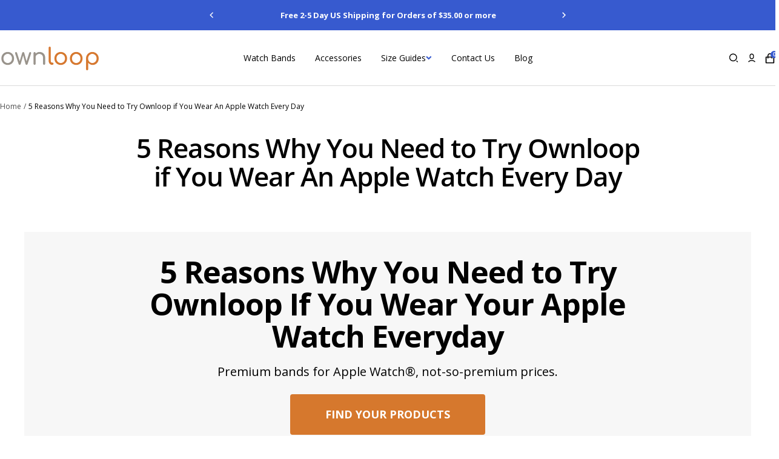

--- FILE ---
content_type: text/html; charset=utf-8
request_url: https://ownloop.com/en-be/pages/5reasons1-1
body_size: 32545
content:
<!doctype html><html class="no-js" lang="en" dir="ltr">
  <head>
    <meta charset="utf-8">
    <meta name="viewport" content="width=device-width, initial-scale=1.0, height=device-height, minimum-scale=1.0, maximum-scale=1.0">
    <meta name="theme-color" content="#ffffff">

    <title>5 Reasons Why You Need to Try Ownloop if You Wear An Apple Watch Every</title><meta name="description" content="5 Reasons Why You Need to Try Ownloop if You Wear An Apple Watch Every Day"><link rel="canonical" href="https://ownloop.com/en-be/pages/5reasons1-1"><link rel="shortcut icon" href="//ownloop.com/cdn/shop/files/ownloop_logo_HQ_v1_1.png?v=1734672365&width=96" type="image/png"><link rel="preconnect" href="https://cdn.shopify.com">
    <link rel="dns-prefetch" href="https://productreviews.shopifycdn.com">
    <link rel="dns-prefetch" href="https://www.google-analytics.com"><link rel="preconnect" href="https://fonts.shopifycdn.com" crossorigin><link rel="preload" as="style" href="//ownloop.com/cdn/shop/t/79/assets/theme.css?v=16997808534349939311738221713">
    <link rel="preload" as="script" href="//ownloop.com/cdn/shop/t/79/assets/vendor.js?v=32643890569905814191734501660">
    <link rel="preload" as="script" href="//ownloop.com/cdn/shop/t/79/assets/theme.js?v=108561701893297286041734501660"><style data-shopify>@font-face {
    font-family: 'Open Sans';
    src: url(//ownloop.com/cdn/shop/files/OpenSans-Bold.eot?v=1357605648531525411);
    src: url(//ownloop.com/cdn/shop/files/OpenSans-Bold.eot?%23iefix&8388) format('embedded-opentype'),
        url(//ownloop.com/cdn/shop/files/OpenSans-Bold.woff2?v=13237022026224132339) format('woff2'),
        url(//ownloop.com/cdn/shop/files/OpenSans-Bold.woff?v=16158693494572003441) format('woff'),
        url(//ownloop.com/cdn/shop/files/OpenSans-Bold.ttf?v=14264122101864036056) format('truetype'),
        url(//ownloop.com/cdn/shop/t/79/assets/OpenSans-Bold.svg%23OpenSans-Bold?8388) format('svg');
    font-weight: bold;
    font-style: normal;
    font-display: swap;
}

@font-face {
    font-family: 'Open Sans';
    src: url(//ownloop.com/cdn/shop/files/OpenSans-ExtraBold.eot?v=1326567397180070821);
    src: url(//ownloop.com/cdn/shop/files/OpenSans-ExtraBold.eot?%23iefix&8388) format('embedded-opentype'),
        url(//ownloop.com/cdn/shop/files/OpenSans-ExtraBold.woff2?v=10346093077316692566) format('woff2'),
        url(//ownloop.com/cdn/shop/files/OpenSans-ExtraBold.woff?v=14531119900071232474) format('woff'),
        url(//ownloop.com/cdn/shop/files/OpenSans-ExtraBold.ttf?v=17707906712537338805) format('truetype'),
        url(//ownloop.com/cdn/shop/t/79/assets/OpenSans-ExtraBold.svg%23OpenSans-ExtraBold?8388) format('svg');
    font-weight: bold;
    font-style: normal;
    font-display: swap;
}

@font-face {
    font-family: 'Open Sans';
    src: url(//ownloop.com/cdn/shop/files/OpenSans-BoldItalic.eot?v=18093923793280641197);
    src: url(//ownloop.com/cdn/shop/files/OpenSans-BoldItalic.eot?%23iefix&8388) format('embedded-opentype'),
        url(//ownloop.com/cdn/shop/files/OpenSans-BoldItalic.woff2?v=7988295880137691922) format('woff2'),
        url(//ownloop.com/cdn/shop/files/OpenSans-BoldItalic.woff?v=13174421333891698574) format('woff'),
        url(//ownloop.com/cdn/shop/files/OpenSans-BoldItalic.ttf?v=734676099010537536) format('truetype'),
        url(//ownloop.com/cdn/shop/t/79/assets/OpenSans-BoldItalic.svg%23OpenSans-BoldItalic?8388) format('svg');
    font-weight: bold;
    font-style: italic;
    font-display: swap;
}

@font-face {
    font-family: 'Open Sans';
    src: url(//ownloop.com/cdn/shop/files/OpenSans-Italic.eot?v=16905820755828165037);
    src: url(//ownloop.com/cdn/shop/files/OpenSans-Italic.eot?%23iefix&8388) format('embedded-opentype'),
        url(//ownloop.com/cdn/shop/files/OpenSans-Italic.woff2?v=2464347709360191332) format('woff2'),
        url(//ownloop.com/cdn/shop/files/OpenSans-Italic.woff?v=3098905813721024635) format('woff'),
        url(//ownloop.com/cdn/shop/files/OpenSans-Italic.ttf?v=11255202408914274997) format('truetype'),
        url(//ownloop.com/cdn/shop/t/79/assets/OpenSans-Italic.svg%23OpenSans-Italic?8388) format('svg');
    font-weight: normal;
    font-style: italic;
    font-display: swap;
}

@font-face {
    font-family: 'Open Sans';
    src: url(//ownloop.com/cdn/shop/files/OpenSans-ExtraBoldItalic.eot?v=4046851237256910651);
    src: url(//ownloop.com/cdn/shop/files/OpenSans-ExtraBoldItalic.eot?%23iefix&8388) format('embedded-opentype'),
        url(//ownloop.com/cdn/shop/files/OpenSans-ExtraBoldItalic.woff2?v=2226757988267460271) format('woff2'),
        url(//ownloop.com/cdn/shop/files/OpenSans-ExtraBoldItalic.woff?v=13453590855807513255) format('woff'),
        url(//ownloop.com/cdn/shop/files/OpenSans-ExtraBoldItalic.ttf?v=11008545216808687111) format('truetype'),
        url(//ownloop.com/cdn/shop/t/79/assets/OpenSans-ExtraBoldItalic.svg%23OpenSans-ExtraBoldItalic?8388) format('svg');
    font-weight: bold;
    font-style: italic;
    font-display: swap;
}

@font-face {
    font-family: 'Open Sans';
    src: url(//ownloop.com/cdn/shop/files/OpenSans-Light.eot?v=12766108087699995909);
    src: url(//ownloop.com/cdn/shop/files/OpenSans-Light.eot?%23iefix&8388) format('embedded-opentype'),
        url(//ownloop.com/cdn/shop/files/OpenSans-Light.woff2?v=6649814049271749249) format('woff2'),
        url(//ownloop.com/cdn/shop/files/OpenSans-Light.woff?v=884071486124870466) format('woff'),
        url(//ownloop.com/cdn/shop/files/OpenSans-Light.ttf?v=7934387655098701530) format('truetype'),
        url(//ownloop.com/cdn/shop/t/79/assets/OpenSans-Light.svg%23OpenSans-Light?8388) format('svg');
    font-weight: 300;
    font-style: normal;
    font-display: swap;
}

@font-face {
    font-family: 'Open Sans';
    src: url(//ownloop.com/cdn/shop/files/OpenSans-MediumItalic.eot?v=14188551663518768224);
    src: url(//ownloop.com/cdn/shop/files/OpenSans-MediumItalic.eot?%23iefix&8388) format('embedded-opentype'),
        url(//ownloop.com/cdn/shop/files/OpenSans-MediumItalic.woff2?v=11688115674672595012) format('woff2'),
        url(//ownloop.com/cdn/shop/files/OpenSans-MediumItalic.woff?v=939094182595987493) format('woff'),
        url(//ownloop.com/cdn/shop/files/OpenSans-MediumItalic.ttf?v=3479952345937555169) format('truetype'),
        url(//ownloop.com/cdn/shop/t/79/assets/OpenSans-MediumItalic.svg%23OpenSans-MediumItalic?8388) format('svg');
    font-weight: 500;
    font-style: italic;
    font-display: swap;
}

@font-face {
    font-family: 'Open Sans';
    src: url(//ownloop.com/cdn/shop/files/OpenSans-LightItalic.eot?v=3177545637834983183);
    src: url(//ownloop.com/cdn/shop/files/OpenSans-LightItalic.eot?%23iefix&8388) format('embedded-opentype'),
        url(//ownloop.com/cdn/shop/files/OpenSans-LightItalic.woff2?v=2038472886780323131) format('woff2'),
        url(//ownloop.com/cdn/shop/files/OpenSans-LightItalic.woff?v=8048036726942266251) format('woff'),
        url(//ownloop.com/cdn/shop/files/OpenSans-LightItalic.ttf?v=10023894559272162867) format('truetype'),
        url(//ownloop.com/cdn/shop/t/79/assets/OpenSans-LightItalic.svg%23OpenSans-LightItalic?8388) format('svg');
    font-weight: 300;
    font-style: italic;
    font-display: swap;
}

@font-face {
    font-family: 'Open Sans';
    src: url(//ownloop.com/cdn/shop/files/OpenSans-Medium.eot?v=4278462889859370100);
    src: url(//ownloop.com/cdn/shop/files/OpenSans-Medium.eot?%23iefix&8388) format('embedded-opentype'),
        url(//ownloop.com/cdn/shop/files/OpenSans-Medium.woff2?v=81877378804645490) format('woff2'),
        url(//ownloop.com/cdn/shop/files/OpenSans-Medium.woff?v=2929542295532877151) format('woff'),
        url(//ownloop.com/cdn/shop/files/OpenSans-Medium.ttf?v=17861580543598150595) format('truetype'),
        url(//ownloop.com/cdn/shop/t/79/assets/OpenSans-Medium.svg%23OpenSans-Medium?8388) format('svg');
    font-weight: 500;
    font-style: normal;
    font-display: swap;
}

@font-face {
    font-family: 'Open Sans';
    src: url(//ownloop.com/cdn/shop/files/OpenSans-SemiBoldItalic.eot?v=13573043083495118547);
    src: url(//ownloop.com/cdn/shop/files/OpenSans-SemiBoldItalic.eot?%23iefix&8388) format('embedded-opentype'),
        url(//ownloop.com/cdn/shop/files/OpenSans-SemiBoldItalic.woff2?v=2018601987153522855) format('woff2'),
        url(//ownloop.com/cdn/shop/files/OpenSans-SemiBoldItalic.woff?v=3587967370238647485) format('woff'),
        url(//ownloop.com/cdn/shop/files/OpenSans-SemiBoldItalic.ttf?v=6587027814414428737) format('truetype'),
        url(//ownloop.com/cdn/shop/t/79/assets/OpenSans-SemiBoldItalic.svg%23OpenSans-SemiBoldItalic?8388) format('svg');
    font-weight: 600;
    font-style: italic;
    font-display: swap;
}

@font-face {
    font-family: 'Open Sans';
    src: url(//ownloop.com/cdn/shop/files/OpenSans-SemiBold.eot?v=14426916179498507140);
    src: url(//ownloop.com/cdn/shop/files/OpenSans-SemiBold.eot?%23iefix&8388) format('embedded-opentype'),
        url(//ownloop.com/cdn/shop/files/OpenSans-SemiBold.woff2?v=1482046369132751602) format('woff2'),
        url(//ownloop.com/cdn/shop/files/OpenSans-SemiBold.woff?v=13596396597672661684) format('woff'),
        url(//ownloop.com/cdn/shop/files/OpenSans-SemiBold.ttf?v=9519326785843853773) format('truetype'),
        url(//ownloop.com/cdn/shop/t/79/assets/OpenSans-SemiBold.svg%23OpenSans-SemiBold?8388) format('svg');
    font-weight: 600;
    font-style: normal;
    font-display: swap;
}

@font-face {
    font-family: 'Open Sans';
    src: url(//ownloop.com/cdn/shop/files/OpenSans-Regular.eot?v=14356680323329642047);
    src: url(//ownloop.com/cdn/shop/files/OpenSans-Regular.eot?%23iefix&8388) format('embedded-opentype'),
        url(//ownloop.com/cdn/shop/files/OpenSans-Regular.woff2?v=16824039636015511092) format('woff2'),
        url(//ownloop.com/cdn/shop/files/OpenSans-Regular.woff?v=9463627376272986468) format('woff'),
        url(//ownloop.com/cdn/shop/files/OpenSans-Regular.ttf?v=2047472451528502046) format('truetype'),
        url(//ownloop.com/cdn/shop/t/79/assets/OpenSans-Regular.svg%23OpenSans-Regular?8388) format('svg');
    font-weight: normal;
    font-style: normal;
    font-display: swap;
}</style><meta property="og:type" content="website">
  <meta property="og:title" content="5 Reasons Why You Need to Try Ownloop if You Wear An Apple Watch Every"><meta property="og:image" content="http://ownloop.com/cdn/shop/files/ownloop_logo_for_google_v1_b82d48a7-4076-4c42-9c10-1b215caee033.png?v=1631225400&width=1024">
  <meta property="og:image:secure_url" content="https://ownloop.com/cdn/shop/files/ownloop_logo_for_google_v1_b82d48a7-4076-4c42-9c10-1b215caee033.png?v=1631225400&width=1024">
  <meta property="og:image:width" content="1200">
  <meta property="og:image:height" content="628"><meta property="og:description" content="5 Reasons Why You Need to Try Ownloop if You Wear An Apple Watch Every Day"><meta property="og:url" content="https://ownloop.com/en-be/pages/5reasons1-1">
<meta property="og:site_name" content="Ownloop"><meta name="twitter:card" content="summary"><meta name="twitter:title" content="5 Reasons Why You Need to Try Ownloop if You Wear An Apple Watch Every">
  <meta name="twitter:description" content="5 Reasons Why You Need to Try Ownloop if You Wear An Apple Watch Every Day"><meta name="twitter:image" content="https://ownloop.com/cdn/shop/files/ownloop_logo_for_google_v1_b82d48a7-4076-4c42-9c10-1b215caee033.png?v=1631225400&width=1200">
  <meta name="twitter:image:alt" content="">
    <script type="application/ld+json">
  {
    "@context": "https://schema.org",
    "@type": "BreadcrumbList",
    "itemListElement": [{
        "@type": "ListItem",
        "position": 1,
        "name": "Home",
        "item": "https://ownloop.com"
      },{
            "@type": "ListItem",
            "position": 2,
            "name": "5 Reasons Why You Need to Try Ownloop if You Wear An Apple Watch Every Day",
            "item": "https://ownloop.com/en-be/pages/5reasons1-1"
          }]
  }
</script>
    <link rel="preload" href="//ownloop.com/cdn/fonts/open_sans/opensans_n4.c32e4d4eca5273f6d4ee95ddf54b5bbb75fc9b61.woff2" as="font" type="font/woff2" crossorigin><link rel="preload" href="//ownloop.com/cdn/fonts/open_sans/opensans_n4.c32e4d4eca5273f6d4ee95ddf54b5bbb75fc9b61.woff2" as="font" type="font/woff2" crossorigin><style>
  /* Typography (heading) */
  @font-face {
  font-family: "Open Sans";
  font-weight: 400;
  font-style: normal;
  font-display: swap;
  src: url("//ownloop.com/cdn/fonts/open_sans/opensans_n4.c32e4d4eca5273f6d4ee95ddf54b5bbb75fc9b61.woff2") format("woff2"),
       url("//ownloop.com/cdn/fonts/open_sans/opensans_n4.5f3406f8d94162b37bfa232b486ac93ee892406d.woff") format("woff");
}

@font-face {
  font-family: "Open Sans";
  font-weight: 400;
  font-style: italic;
  font-display: swap;
  src: url("//ownloop.com/cdn/fonts/open_sans/opensans_i4.6f1d45f7a46916cc95c694aab32ecbf7509cbf33.woff2") format("woff2"),
       url("//ownloop.com/cdn/fonts/open_sans/opensans_i4.4efaa52d5a57aa9a57c1556cc2b7465d18839daa.woff") format("woff");
}

/* Typography (body) */
  @font-face {
  font-family: "Open Sans";
  font-weight: 400;
  font-style: normal;
  font-display: swap;
  src: url("//ownloop.com/cdn/fonts/open_sans/opensans_n4.c32e4d4eca5273f6d4ee95ddf54b5bbb75fc9b61.woff2") format("woff2"),
       url("//ownloop.com/cdn/fonts/open_sans/opensans_n4.5f3406f8d94162b37bfa232b486ac93ee892406d.woff") format("woff");
}

@font-face {
  font-family: "Open Sans";
  font-weight: 400;
  font-style: italic;
  font-display: swap;
  src: url("//ownloop.com/cdn/fonts/open_sans/opensans_i4.6f1d45f7a46916cc95c694aab32ecbf7509cbf33.woff2") format("woff2"),
       url("//ownloop.com/cdn/fonts/open_sans/opensans_i4.4efaa52d5a57aa9a57c1556cc2b7465d18839daa.woff") format("woff");
}

@font-face {
  font-family: "Open Sans";
  font-weight: 600;
  font-style: normal;
  font-display: swap;
  src: url("//ownloop.com/cdn/fonts/open_sans/opensans_n6.15aeff3c913c3fe570c19cdfeed14ce10d09fb08.woff2") format("woff2"),
       url("//ownloop.com/cdn/fonts/open_sans/opensans_n6.14bef14c75f8837a87f70ce22013cb146ee3e9f3.woff") format("woff");
}

@font-face {
  font-family: "Open Sans";
  font-weight: 600;
  font-style: italic;
  font-display: swap;
  src: url("//ownloop.com/cdn/fonts/open_sans/opensans_i6.828bbc1b99433eacd7d50c9f0c1bfe16f27b89a3.woff2") format("woff2"),
       url("//ownloop.com/cdn/fonts/open_sans/opensans_i6.a79e1402e2bbd56b8069014f43ff9c422c30d057.woff") format("woff");
}

:root {--heading-color: 0, 0, 0;
    --text-color: 0, 0, 0;
    --background: 255, 255, 255;
    --secondary-background: 245, 245, 245;
    --border-color: 217, 217, 217;
    --border-color-darker: 153, 153, 153;
    --success-color: 46, 158, 123;
    --success-background: 213, 236, 229;
    --error-color: 222, 42, 42;
    --error-background: 253, 240, 240;
    --primary-button-background: 55, 90, 207;
    --primary-button-text-color: 255, 255, 255;
    --secondary-button-background: 55, 90, 207;
    --secondary-button-text-color: 255, 255, 255;
    --product-star-rating: 55, 90, 207;
    --product-on-sale-accent: 222, 42, 42;
    --product-sold-out-accent: 111, 113, 155;
    --product-custom-label-background: 64, 93, 230;
    --product-custom-label-text-color: 255, 255, 255;
    --product-custom-label-2-background: 243, 255, 52;
    --product-custom-label-2-text-color: 0, 0, 0;
    --product-low-stock-text-color: 222, 42, 42;
    --product-in-stock-text-color: 46, 158, 123;
    --loading-bar-background: 0, 0, 0;

    /* We duplicate some "base" colors as root colors, which is useful to use on drawer elements or popover without. Those should not be overridden to avoid issues */
    --root-heading-color: 0, 0, 0;
    --root-text-color: 0, 0, 0;
    --root-background: 255, 255, 255;
    --root-border-color: 217, 217, 217;
    --root-primary-button-background: 55, 90, 207;
    --root-primary-button-text-color: 255, 255, 255;

    --base-font-size: 14px;
    --heading-font-family: "Open Sans", sans-serif;
    --heading-font-weight: 400;
    --heading-font-style: normal;
    --heading-text-transform: normal;
    --text-font-family: "Open Sans", sans-serif;
    --text-font-weight: 400;
    --text-font-style: normal;
    --text-font-bold-weight: 600;

    /* Typography (font size) */
    --heading-xxsmall-font-size: 10px;
    --heading-xsmall-font-size: 10px;
    --heading-small-font-size: 11px;
    --heading-large-font-size: 32px;
    --heading-h1-font-size: 32px;
    --heading-h2-font-size: 28px;
    --heading-h3-font-size: 26px;
    --heading-h4-font-size: 22px;
    --heading-h5-font-size: 18px;
    --heading-h6-font-size: 16px;

    /* Control the look and feel of the theme by changing radius of various elements */
    --button-border-radius: 0px;
    --block-border-radius: 0px;
    --block-border-radius-reduced: 0px;
    --color-swatch-border-radius: 100%;

    /* Button size */
    --button-height: 48px;
    --button-small-height: 40px;

    /* Form related */
    --form-input-field-height: 48px;
    --form-input-gap: 16px;
    --form-submit-margin: 24px;

    /* Product listing related variables */
    --product-list-block-spacing: 32px;

    /* Video related */
    --play-button-background: 255, 255, 255;
    --play-button-arrow: 0, 0, 0;

    /* RTL support */
    --transform-logical-flip: 1;
    --transform-origin-start: left;
    --transform-origin-end: right;

    /* Other */
    --zoom-cursor-svg-url: url(//ownloop.com/cdn/shop/t/79/assets/zoom-cursor.svg?v=160957727165764838921738296293);
    --arrow-right-svg-url: url(//ownloop.com/cdn/shop/t/79/assets/arrow-right.svg?v=70871338000329279091737982269);
    --arrow-left-svg-url: url(//ownloop.com/cdn/shop/t/79/assets/arrow-left.svg?v=176537643540911574551737982269);

    /* Some useful variables that we can reuse in our CSS. Some explanation are needed for some of them:
       - container-max-width-minus-gutters: represents the container max width without the edge gutters
       - container-outer-width: considering the screen width, represent all the space outside the container
       - container-outer-margin: same as container-outer-width but get set to 0 inside a container
       - container-inner-width: the effective space inside the container (minus gutters)
       - grid-column-width: represents the width of a single column of the grid
       - vertical-breather: this is a variable that defines the global "spacing" between sections, and inside the section
                            to create some "breath" and minimum spacing
     */
    --container-max-width: 1600px;
    --container-gutter: 24px;
    --container-max-width-minus-gutters: calc(var(--container-max-width) - (var(--container-gutter)) * 2);
    --container-outer-width: max(calc((100vw - var(--container-max-width-minus-gutters)) / 2), var(--container-gutter));
    --container-outer-margin: var(--container-outer-width);
    --container-inner-width: calc(100vw - var(--container-outer-width) * 2);

    --grid-column-count: 10;
    --grid-gap: 24px;
    --grid-column-width: calc((100vw - var(--container-outer-width) * 2 - var(--grid-gap) * (var(--grid-column-count) - 1)) / var(--grid-column-count));

    --vertical-breather: 48px;
    --vertical-breather-tight: 48px;

    /* Shopify related variables */
    --payment-terms-background-color: #ffffff;
  }

  @media screen and (min-width: 741px) {
    :root {
      --container-gutter: 40px;
      --grid-column-count: 20;
      --vertical-breather: 64px;
      --vertical-breather-tight: 64px;

      /* Typography (font size) */
      --heading-xsmall-font-size: 11px;
      --heading-small-font-size: 12px;
      --heading-large-font-size: 48px;
      --heading-h1-font-size: 48px;
      --heading-h2-font-size: 36px;
      --heading-h3-font-size: 30px;
      --heading-h4-font-size: 22px;
      --heading-h5-font-size: 18px;
      --heading-h6-font-size: 16px;

      /* Form related */
      --form-input-field-height: 52px;
      --form-submit-margin: 32px;

      /* Button size */
      --button-height: 52px;
      --button-small-height: 44px;
    }
  }

  @media screen and (min-width: 1200px) {
    :root {
      --vertical-breather: 80px;
      --vertical-breather-tight: 64px;
      --product-list-block-spacing: 48px;

      /* Typography */
      --heading-large-font-size: 58px;
      --heading-h1-font-size: 50px;
      --heading-h2-font-size: 44px;
      --heading-h3-font-size: 32px;
      --heading-h4-font-size: 26px;
      --heading-h5-font-size: 22px;
      --heading-h6-font-size: 16px;
    }
  }

  @media screen and (min-width: 1600px) {
    :root {
      --vertical-breather: 90px;
      --vertical-breather-tight: 64px;
    }
  }
</style>
    <script>
  // This allows to expose several variables to the global scope, to be used in scripts
  window.themeVariables = {
    settings: {
      direction: "ltr",
      pageType: "page",
      cartCount: 0,
      moneyFormat: "€{{amount_with_comma_separator}}",
      moneyWithCurrencyFormat: "€{{amount_with_comma_separator}} EUR",
      showVendor: false,
      discountMode: "saving",
      currencyCodeEnabled: false,
      cartType: "drawer",
      cartCurrency: "EUR",
      mobileZoomFactor: 2.5
    },

    routes: {
      host: "ownloop.com",
      rootUrl: "\/en-be",
      rootUrlWithoutSlash: "\/en-be",
      cartUrl: "\/en-be\/cart",
      cartAddUrl: "\/en-be\/cart\/add",
      cartChangeUrl: "\/en-be\/cart\/change",
      searchUrl: "\/en-be\/search",
      predictiveSearchUrl: "\/en-be\/search\/suggest",
      productRecommendationsUrl: "\/en-be\/recommendations\/products"
    },

    strings: {
      accessibilityDelete: "Delete",
      accessibilityClose: "Close",
      collectionSoldOut: "Sold out",
      collectionDiscount: "Save @savings@",
      productSalePrice: "Sale price",
      productRegularPrice: "Regular price",
      productFormUnavailable: "Unavailable",
      productFormSoldOut: "Sold out",
      productFormPreOrder: "Pre-order",
      productFormAddToCart: "Add to cart",
      searchNoResults: "No results could be found.",
      searchNewSearch: "New search",
      searchProducts: "Products",
      searchArticles: "Journal",
      searchPages: "Pages",
      searchCollections: "Collections",
      cartViewCart: "View cart",
      cartItemAdded: "Item added to your cart!",
      cartItemAddedShort: "Added to your cart!",
      cartAddOrderNote: "Add order note",
      cartEditOrderNote: "Edit order note",
      shippingEstimatorNoResults: "Sorry, we do not ship to your address.",
      shippingEstimatorOneResult: "There is one shipping rate for your address:",
      shippingEstimatorMultipleResults: "There are several shipping rates for your address:",
      shippingEstimatorError: "One or more error occurred while retrieving shipping rates:"
    },

    libs: {
      flickity: "\/\/ownloop.com\/cdn\/shop\/t\/79\/assets\/flickity.js?v=176646718982628074891734501660",
      photoswipe: "\/\/ownloop.com\/cdn\/shop\/t\/79\/assets\/photoswipe.js?v=132268647426145925301734501660",
      qrCode: "\/\/ownloop.com\/cdn\/shopifycloud\/storefront\/assets\/themes_support\/vendor\/qrcode-3f2b403b.js"
    },

    breakpoints: {
      phone: 'screen and (max-width: 740px)',
      tablet: 'screen and (min-width: 741px) and (max-width: 999px)',
      tabletAndUp: 'screen and (min-width: 741px)',
      pocket: 'screen and (max-width: 999px)',
      lap: 'screen and (min-width: 1000px) and (max-width: 1199px)',
      lapAndUp: 'screen and (min-width: 1000px)',
      desktop: 'screen and (min-width: 1200px)',
      wide: 'screen and (min-width: 1400px)'
    }
  };

  window.addEventListener('pageshow', async () => {
    const cartContent = await (await fetch(`${window.themeVariables.routes.cartUrl}.js`, {cache: 'reload'})).json();
    document.documentElement.dispatchEvent(new CustomEvent('cart:refresh', {detail: {cart: cartContent}}));
  });

  if ('noModule' in HTMLScriptElement.prototype) {
    // Old browsers (like IE) that does not support module will be considered as if not executing JS at all
    document.documentElement.className = document.documentElement.className.replace('no-js', 'js');

    requestAnimationFrame(() => {
      const viewportHeight = (window.visualViewport ? window.visualViewport.height : document.documentElement.clientHeight);
      document.documentElement.style.setProperty('--window-height',viewportHeight + 'px');
    });
  }</script>

    <link rel="stylesheet" href="//ownloop.com/cdn/shop/t/79/assets/theme.css?v=16997808534349939311738221713">

     <link rel="stylesheet" href="//ownloop.com/cdn/shop/t/79/assets/custom.css?v=64395952782103223661738325006">

    <script src="//ownloop.com/cdn/shop/t/79/assets/vendor.js?v=32643890569905814191734501660" defer></script>
    <script src="//ownloop.com/cdn/shop/t/79/assets/theme.js?v=108561701893297286041734501660" defer></script>
    <script src="//ownloop.com/cdn/shop/t/79/assets/custom.js?v=167639537848865775061734501660" defer></script>

    <script>window.performance && window.performance.mark && window.performance.mark('shopify.content_for_header.start');</script><meta id="shopify-digital-wallet" name="shopify-digital-wallet" content="/47642247324/digital_wallets/dialog">
<meta name="shopify-checkout-api-token" content="76ed6e38e64ac2aa3b67ca44917299d0">
<meta id="in-context-paypal-metadata" data-shop-id="47642247324" data-venmo-supported="true" data-environment="production" data-locale="en_US" data-paypal-v4="true" data-currency="EUR">
<link rel="alternate" hreflang="x-default" href="https://ownloop.com/pages/5reasons1-1">
<link rel="alternate" hreflang="en" href="https://ownloop.com/pages/5reasons1-1">
<link rel="alternate" hreflang="en-GB" href="https://ownloop.com/en-gb/pages/5reasons1-1">
<link rel="alternate" hreflang="en-AU" href="https://ownloop.com/en-au/pages/5reasons1-1">
<link rel="alternate" hreflang="en-JP" href="https://ownloop.com/en-jp/pages/5reasons1-1">
<link rel="alternate" hreflang="en-DK" href="https://ownloop.com/en-dk/pages/5reasons1-1">
<link rel="alternate" hreflang="en-SE" href="https://ownloop.com/en-se/pages/5reasons1-1">
<link rel="alternate" hreflang="en-FR" href="https://ownloop.com/en-fr/pages/5reasons1-1">
<link rel="alternate" hreflang="en-DE" href="https://ownloop.com/en-de/pages/5reasons1-1">
<link rel="alternate" hreflang="en-ES" href="https://ownloop.com/en-es/pages/5reasons1-1">
<link rel="alternate" hreflang="en-NL" href="https://ownloop.com/en-nl/pages/5reasons1-1">
<link rel="alternate" hreflang="en-IT" href="https://ownloop.com/en-it/pages/5reasons1-1">
<link rel="alternate" hreflang="en-BE" href="https://ownloop.com/en-be/pages/5reasons1-1">
<link rel="alternate" hreflang="en-PT" href="https://ownloop.com/en-pt/pages/5reasons1-1">
<script async="async" src="/checkouts/internal/preloads.js?locale=en-BE"></script>
<link rel="preconnect" href="https://shop.app" crossorigin="anonymous">
<script async="async" src="https://shop.app/checkouts/internal/preloads.js?locale=en-BE&shop_id=47642247324" crossorigin="anonymous"></script>
<script id="apple-pay-shop-capabilities" type="application/json">{"shopId":47642247324,"countryCode":"US","currencyCode":"EUR","merchantCapabilities":["supports3DS"],"merchantId":"gid:\/\/shopify\/Shop\/47642247324","merchantName":"Ownloop","requiredBillingContactFields":["postalAddress","email"],"requiredShippingContactFields":["postalAddress","email"],"shippingType":"shipping","supportedNetworks":["visa","masterCard","amex","discover","elo","jcb"],"total":{"type":"pending","label":"Ownloop","amount":"1.00"},"shopifyPaymentsEnabled":true,"supportsSubscriptions":true}</script>
<script id="shopify-features" type="application/json">{"accessToken":"76ed6e38e64ac2aa3b67ca44917299d0","betas":["rich-media-storefront-analytics"],"domain":"ownloop.com","predictiveSearch":true,"shopId":47642247324,"locale":"en"}</script>
<script>var Shopify = Shopify || {};
Shopify.shop = "ownloop.myshopify.com";
Shopify.locale = "en";
Shopify.currency = {"active":"EUR","rate":"0.87532585"};
Shopify.country = "BE";
Shopify.theme = {"name":"Focal","id":145696850142,"schema_name":"Focal","schema_version":"12.4.0","theme_store_id":714,"role":"main"};
Shopify.theme.handle = "null";
Shopify.theme.style = {"id":null,"handle":null};
Shopify.cdnHost = "ownloop.com/cdn";
Shopify.routes = Shopify.routes || {};
Shopify.routes.root = "/en-be/";</script>
<script type="module">!function(o){(o.Shopify=o.Shopify||{}).modules=!0}(window);</script>
<script>!function(o){function n(){var o=[];function n(){o.push(Array.prototype.slice.apply(arguments))}return n.q=o,n}var t=o.Shopify=o.Shopify||{};t.loadFeatures=n(),t.autoloadFeatures=n()}(window);</script>
<script>
  window.ShopifyPay = window.ShopifyPay || {};
  window.ShopifyPay.apiHost = "shop.app\/pay";
  window.ShopifyPay.redirectState = null;
</script>
<script id="shop-js-analytics" type="application/json">{"pageType":"page"}</script>
<script defer="defer" async type="module" src="//ownloop.com/cdn/shopifycloud/shop-js/modules/v2/client.init-shop-cart-sync_C5BV16lS.en.esm.js"></script>
<script defer="defer" async type="module" src="//ownloop.com/cdn/shopifycloud/shop-js/modules/v2/chunk.common_CygWptCX.esm.js"></script>
<script type="module">
  await import("//ownloop.com/cdn/shopifycloud/shop-js/modules/v2/client.init-shop-cart-sync_C5BV16lS.en.esm.js");
await import("//ownloop.com/cdn/shopifycloud/shop-js/modules/v2/chunk.common_CygWptCX.esm.js");

  window.Shopify.SignInWithShop?.initShopCartSync?.({"fedCMEnabled":true,"windoidEnabled":true});

</script>
<script>
  window.Shopify = window.Shopify || {};
  if (!window.Shopify.featureAssets) window.Shopify.featureAssets = {};
  window.Shopify.featureAssets['shop-js'] = {"shop-cart-sync":["modules/v2/client.shop-cart-sync_ZFArdW7E.en.esm.js","modules/v2/chunk.common_CygWptCX.esm.js"],"init-fed-cm":["modules/v2/client.init-fed-cm_CmiC4vf6.en.esm.js","modules/v2/chunk.common_CygWptCX.esm.js"],"shop-button":["modules/v2/client.shop-button_tlx5R9nI.en.esm.js","modules/v2/chunk.common_CygWptCX.esm.js"],"shop-cash-offers":["modules/v2/client.shop-cash-offers_DOA2yAJr.en.esm.js","modules/v2/chunk.common_CygWptCX.esm.js","modules/v2/chunk.modal_D71HUcav.esm.js"],"init-windoid":["modules/v2/client.init-windoid_sURxWdc1.en.esm.js","modules/v2/chunk.common_CygWptCX.esm.js"],"shop-toast-manager":["modules/v2/client.shop-toast-manager_ClPi3nE9.en.esm.js","modules/v2/chunk.common_CygWptCX.esm.js"],"init-shop-email-lookup-coordinator":["modules/v2/client.init-shop-email-lookup-coordinator_B8hsDcYM.en.esm.js","modules/v2/chunk.common_CygWptCX.esm.js"],"init-shop-cart-sync":["modules/v2/client.init-shop-cart-sync_C5BV16lS.en.esm.js","modules/v2/chunk.common_CygWptCX.esm.js"],"avatar":["modules/v2/client.avatar_BTnouDA3.en.esm.js"],"pay-button":["modules/v2/client.pay-button_FdsNuTd3.en.esm.js","modules/v2/chunk.common_CygWptCX.esm.js"],"init-customer-accounts":["modules/v2/client.init-customer-accounts_DxDtT_ad.en.esm.js","modules/v2/client.shop-login-button_C5VAVYt1.en.esm.js","modules/v2/chunk.common_CygWptCX.esm.js","modules/v2/chunk.modal_D71HUcav.esm.js"],"init-shop-for-new-customer-accounts":["modules/v2/client.init-shop-for-new-customer-accounts_ChsxoAhi.en.esm.js","modules/v2/client.shop-login-button_C5VAVYt1.en.esm.js","modules/v2/chunk.common_CygWptCX.esm.js","modules/v2/chunk.modal_D71HUcav.esm.js"],"shop-login-button":["modules/v2/client.shop-login-button_C5VAVYt1.en.esm.js","modules/v2/chunk.common_CygWptCX.esm.js","modules/v2/chunk.modal_D71HUcav.esm.js"],"init-customer-accounts-sign-up":["modules/v2/client.init-customer-accounts-sign-up_CPSyQ0Tj.en.esm.js","modules/v2/client.shop-login-button_C5VAVYt1.en.esm.js","modules/v2/chunk.common_CygWptCX.esm.js","modules/v2/chunk.modal_D71HUcav.esm.js"],"shop-follow-button":["modules/v2/client.shop-follow-button_Cva4Ekp9.en.esm.js","modules/v2/chunk.common_CygWptCX.esm.js","modules/v2/chunk.modal_D71HUcav.esm.js"],"checkout-modal":["modules/v2/client.checkout-modal_BPM8l0SH.en.esm.js","modules/v2/chunk.common_CygWptCX.esm.js","modules/v2/chunk.modal_D71HUcav.esm.js"],"lead-capture":["modules/v2/client.lead-capture_Bi8yE_yS.en.esm.js","modules/v2/chunk.common_CygWptCX.esm.js","modules/v2/chunk.modal_D71HUcav.esm.js"],"shop-login":["modules/v2/client.shop-login_D6lNrXab.en.esm.js","modules/v2/chunk.common_CygWptCX.esm.js","modules/v2/chunk.modal_D71HUcav.esm.js"],"payment-terms":["modules/v2/client.payment-terms_CZxnsJam.en.esm.js","modules/v2/chunk.common_CygWptCX.esm.js","modules/v2/chunk.modal_D71HUcav.esm.js"]};
</script>
<script>(function() {
  var isLoaded = false;
  function asyncLoad() {
    if (isLoaded) return;
    isLoaded = true;
    var urls = ["https:\/\/loox.io\/widget\/Vk-W6Cm8EY\/loox.1599946656673.js?shop=ownloop.myshopify.com","\/\/cdn.shopify.com\/proxy\/57e45791bcce2590bf119731fb93d1fd3af779b67568d5d43beab42367c3f0c9\/api.goaffpro.com\/loader.js?shop=ownloop.myshopify.com\u0026sp-cache-control=cHVibGljLCBtYXgtYWdlPTkwMA","\/\/d1liekpayvooaz.cloudfront.net\/apps\/customizery\/customizery.js?shop=ownloop.myshopify.com","https:\/\/script.pop-convert.com\/new-micro\/production.pc.min.js?unique_id=ownloop.myshopify.com\u0026shop=ownloop.myshopify.com","https:\/\/cdn.s3.pop-convert.com\/pcjs.production.min.js?unique_id=ownloop.myshopify.com\u0026shop=ownloop.myshopify.com","https:\/\/app.octaneai.com\/9gumf4qtfev1se49\/shopify.js?x=11fIIO4kXqxOBh7k\u0026shop=ownloop.myshopify.com"];
    for (var i = 0; i < urls.length; i++) {
      var s = document.createElement('script');
      s.type = 'text/javascript';
      s.async = true;
      s.src = urls[i];
      var x = document.getElementsByTagName('script')[0];
      x.parentNode.insertBefore(s, x);
    }
  };
  if(window.attachEvent) {
    window.attachEvent('onload', asyncLoad);
  } else {
    window.addEventListener('load', asyncLoad, false);
  }
})();</script>
<script id="__st">var __st={"a":47642247324,"offset":-18000,"reqid":"f76bfb1d-2e14-4b98-a765-835e222c754e-1768651112","pageurl":"ownloop.com\/en-be\/pages\/5reasons1-1","s":"pages-100339974366","u":"2e8df3aee6ca","p":"page","rtyp":"page","rid":100339974366};</script>
<script>window.ShopifyPaypalV4VisibilityTracking = true;</script>
<script id="captcha-bootstrap">!function(){'use strict';const t='contact',e='account',n='new_comment',o=[[t,t],['blogs',n],['comments',n],[t,'customer']],c=[[e,'customer_login'],[e,'guest_login'],[e,'recover_customer_password'],[e,'create_customer']],r=t=>t.map((([t,e])=>`form[action*='/${t}']:not([data-nocaptcha='true']) input[name='form_type'][value='${e}']`)).join(','),a=t=>()=>t?[...document.querySelectorAll(t)].map((t=>t.form)):[];function s(){const t=[...o],e=r(t);return a(e)}const i='password',u='form_key',d=['recaptcha-v3-token','g-recaptcha-response','h-captcha-response',i],f=()=>{try{return window.sessionStorage}catch{return}},m='__shopify_v',_=t=>t.elements[u];function p(t,e,n=!1){try{const o=window.sessionStorage,c=JSON.parse(o.getItem(e)),{data:r}=function(t){const{data:e,action:n}=t;return t[m]||n?{data:e,action:n}:{data:t,action:n}}(c);for(const[e,n]of Object.entries(r))t.elements[e]&&(t.elements[e].value=n);n&&o.removeItem(e)}catch(o){console.error('form repopulation failed',{error:o})}}const l='form_type',E='cptcha';function T(t){t.dataset[E]=!0}const w=window,h=w.document,L='Shopify',v='ce_forms',y='captcha';let A=!1;((t,e)=>{const n=(g='f06e6c50-85a8-45c8-87d0-21a2b65856fe',I='https://cdn.shopify.com/shopifycloud/storefront-forms-hcaptcha/ce_storefront_forms_captcha_hcaptcha.v1.5.2.iife.js',D={infoText:'Protected by hCaptcha',privacyText:'Privacy',termsText:'Terms'},(t,e,n)=>{const o=w[L][v],c=o.bindForm;if(c)return c(t,g,e,D).then(n);var r;o.q.push([[t,g,e,D],n]),r=I,A||(h.body.append(Object.assign(h.createElement('script'),{id:'captcha-provider',async:!0,src:r})),A=!0)});var g,I,D;w[L]=w[L]||{},w[L][v]=w[L][v]||{},w[L][v].q=[],w[L][y]=w[L][y]||{},w[L][y].protect=function(t,e){n(t,void 0,e),T(t)},Object.freeze(w[L][y]),function(t,e,n,w,h,L){const[v,y,A,g]=function(t,e,n){const i=e?o:[],u=t?c:[],d=[...i,...u],f=r(d),m=r(i),_=r(d.filter((([t,e])=>n.includes(e))));return[a(f),a(m),a(_),s()]}(w,h,L),I=t=>{const e=t.target;return e instanceof HTMLFormElement?e:e&&e.form},D=t=>v().includes(t);t.addEventListener('submit',(t=>{const e=I(t);if(!e)return;const n=D(e)&&!e.dataset.hcaptchaBound&&!e.dataset.recaptchaBound,o=_(e),c=g().includes(e)&&(!o||!o.value);(n||c)&&t.preventDefault(),c&&!n&&(function(t){try{if(!f())return;!function(t){const e=f();if(!e)return;const n=_(t);if(!n)return;const o=n.value;o&&e.removeItem(o)}(t);const e=Array.from(Array(32),(()=>Math.random().toString(36)[2])).join('');!function(t,e){_(t)||t.append(Object.assign(document.createElement('input'),{type:'hidden',name:u})),t.elements[u].value=e}(t,e),function(t,e){const n=f();if(!n)return;const o=[...t.querySelectorAll(`input[type='${i}']`)].map((({name:t})=>t)),c=[...d,...o],r={};for(const[a,s]of new FormData(t).entries())c.includes(a)||(r[a]=s);n.setItem(e,JSON.stringify({[m]:1,action:t.action,data:r}))}(t,e)}catch(e){console.error('failed to persist form',e)}}(e),e.submit())}));const S=(t,e)=>{t&&!t.dataset[E]&&(n(t,e.some((e=>e===t))),T(t))};for(const o of['focusin','change'])t.addEventListener(o,(t=>{const e=I(t);D(e)&&S(e,y())}));const B=e.get('form_key'),M=e.get(l),P=B&&M;t.addEventListener('DOMContentLoaded',(()=>{const t=y();if(P)for(const e of t)e.elements[l].value===M&&p(e,B);[...new Set([...A(),...v().filter((t=>'true'===t.dataset.shopifyCaptcha))])].forEach((e=>S(e,t)))}))}(h,new URLSearchParams(w.location.search),n,t,e,['guest_login'])})(!0,!0)}();</script>
<script integrity="sha256-4kQ18oKyAcykRKYeNunJcIwy7WH5gtpwJnB7kiuLZ1E=" data-source-attribution="shopify.loadfeatures" defer="defer" src="//ownloop.com/cdn/shopifycloud/storefront/assets/storefront/load_feature-a0a9edcb.js" crossorigin="anonymous"></script>
<script crossorigin="anonymous" defer="defer" src="//ownloop.com/cdn/shopifycloud/storefront/assets/shopify_pay/storefront-65b4c6d7.js?v=20250812"></script>
<script data-source-attribution="shopify.dynamic_checkout.dynamic.init">var Shopify=Shopify||{};Shopify.PaymentButton=Shopify.PaymentButton||{isStorefrontPortableWallets:!0,init:function(){window.Shopify.PaymentButton.init=function(){};var t=document.createElement("script");t.src="https://ownloop.com/cdn/shopifycloud/portable-wallets/latest/portable-wallets.en.js",t.type="module",document.head.appendChild(t)}};
</script>
<script data-source-attribution="shopify.dynamic_checkout.buyer_consent">
  function portableWalletsHideBuyerConsent(e){var t=document.getElementById("shopify-buyer-consent"),n=document.getElementById("shopify-subscription-policy-button");t&&n&&(t.classList.add("hidden"),t.setAttribute("aria-hidden","true"),n.removeEventListener("click",e))}function portableWalletsShowBuyerConsent(e){var t=document.getElementById("shopify-buyer-consent"),n=document.getElementById("shopify-subscription-policy-button");t&&n&&(t.classList.remove("hidden"),t.removeAttribute("aria-hidden"),n.addEventListener("click",e))}window.Shopify?.PaymentButton&&(window.Shopify.PaymentButton.hideBuyerConsent=portableWalletsHideBuyerConsent,window.Shopify.PaymentButton.showBuyerConsent=portableWalletsShowBuyerConsent);
</script>
<script data-source-attribution="shopify.dynamic_checkout.cart.bootstrap">document.addEventListener("DOMContentLoaded",(function(){function t(){return document.querySelector("shopify-accelerated-checkout-cart, shopify-accelerated-checkout")}if(t())Shopify.PaymentButton.init();else{new MutationObserver((function(e,n){t()&&(Shopify.PaymentButton.init(),n.disconnect())})).observe(document.body,{childList:!0,subtree:!0})}}));
</script>
<link id="shopify-accelerated-checkout-styles" rel="stylesheet" media="screen" href="https://ownloop.com/cdn/shopifycloud/portable-wallets/latest/accelerated-checkout-backwards-compat.css" crossorigin="anonymous">
<style id="shopify-accelerated-checkout-cart">
        #shopify-buyer-consent {
  margin-top: 1em;
  display: inline-block;
  width: 100%;
}

#shopify-buyer-consent.hidden {
  display: none;
}

#shopify-subscription-policy-button {
  background: none;
  border: none;
  padding: 0;
  text-decoration: underline;
  font-size: inherit;
  cursor: pointer;
}

#shopify-subscription-policy-button::before {
  box-shadow: none;
}

      </style>

<script>window.performance && window.performance.mark && window.performance.mark('shopify.content_for_header.end');</script>
  <!-- BEGIN app block: shopify://apps/consentik-cookie/blocks/omega-cookies-notification/13cba824-a338-452e-9b8e-c83046a79f21 --><script type="text/javascript" src="https://cdn.shopify.com/extensions/019bc607-8383-7b61-9618-f914d3f94be7/consentik-ex-202601161558/assets/jQueryOT.min.js" defer></script>

<script>
    window.otCKAppData = {};
    var otCKRequestDataInfo = {};
    var otCKRootLink = '';
    var otCKSettings = {};
    window.OCBCookies = []
    window.OCBCategories = []
    window['otkConsent'] = window['otkConsent'] || {};
    window.otJQuerySource = "https://cdn.shopify.com/extensions/019bc607-8383-7b61-9618-f914d3f94be7/consentik-ex-202601161558/assets/jQueryOT.min.js"
</script>



    <script>
        console.log('UN ACTIVE CROSS', )
        function __remvoveCookie(name) {
            document.cookie = name + '=; expires=Thu, 01 Jan 1970 00:00:00 UTC; path=/;';
        }

        __remvoveCookie('__cross_accepted');
    </script>





    <script>
        let otCKEnableDebugger = 0;
    </script>




    <script>
        window.cstCookiesData = {"rootLink":"https://apps.consentik.com/consentik","cookies":[],"category":[{"id":19161,"category_status":true,"category_name":"Necessary","category_description":"This website is using cookies to analyze our traffic, personalize content and/or ads, to provide video content. We also share information about your use of our site with our analytics and advertising partners who may combine it with other information that you’ve provided to them or that they’ve collected from your use of their services.","is_necessary":true,"name_consent":"necessary"},{"id":19162,"category_status":true,"category_name":"Preferences","category_description":"Preference cookies enable a website to remember information that changes the way the website behaves or looks, like your preferred language or the region that you are in.","is_necessary":false,"name_consent":"preferences"},{"id":19163,"category_status":true,"category_name":"Marketing","category_description":"Marketing cookies are used to track visitors across websites. The intention is to display ads that are relevant and engaging for the individual user and thereby more valuable for publishers and third-party advertisers.","is_necessary":false,"name_consent":"marketing"},{"id":19164,"category_status":true,"category_name":"Statistics","category_description":"Statistic cookies help website owners to understand how visitors interact with websites by collecting and reporting information anonymously.","is_necessary":false,"name_consent":"analytics"}]};
    </script>



    <script>
        window.cstMultipleLanguages = {"rootLink":"https://apps.consentik.com/consentik","config":{},"cookieInformation":[{"trigger":"Cookies detail","name":"Name","provider":"Provider","domain":"Domain","path":"Path","type":"Type","retention":"Retention","purpose":"Purpose","language":"en"}],"bannerText":[],"cookies":[],"categories":[],"privacyPopup":[]};
    </script>





    <script>
        window.otCKAppData = {"terms":["cookie_banner","customize_appearance","custom_text_and_color","built_in_themes","custom_banner_width","show_cookie_icon","show_dismiss_btn","google_policy","customer_privacy","show_close_icon","quick_cookie_selector","show_preference_btn","display_restriction"],"settings":{"id":28735,"shop":"ownloop.myshopify.com","shop_id":"47642247324","message":"We use cookies to ensure you get the best experience on our site. By clicking OK or turning an option on in Cookie Preferences, you agree to the use of cookies as outlined in our Privacy Policy. To change preferences or withdraw consent, please update your Cookie Preferences.","submit_text":"OK","info_text":"Privacy Policy","text_size":13,"dismiss_text":"Dismiss","prefrences_text":"Preferences","preferences_title":null,"accept_selected_text":"Allow selection","accept_all_text":"Allow all","title_popup":"This site uses cookies","mess_popup":"This site is using cookies to analyze traffic and website statistics. Information about your use of our site may also be used by our analytics partners who may combine it with other information that you’ve provided to them or that they’ve collected from your use of their services.","title":null,"google_privacy_text":"Google's Privacy Policy","impressum_title":"Legal Disclosure (Imprint)","permission":"0","show_icon":"0","app_enable":"1","privacy_link":"https://ownloop.com/policies/privacy-policy","popup_layout":2,"fullwidth_position":2,"corner_position":2,"center_position":1,"show_homepage":"0","show_all":"0","show_all_eu":"1","eu_countries":"[]","cache_time":60,"popup_bgcolor":"#f7f7f7","popup_textcolor":"#1d1d1d","more_textcolor":"#d5792e","submit_bgcolor":"#d5792e","submit_textcolor":"#ffffff","custom_css":null,"show_dismiss":"0","show_dismiss_popup":"0","show_prefrences":"1","color_text_popup":"#FFFFFF","dismiss_textcolor":"#d5792e","dismiss_bgcolor":"#f7f7f7","close_dismis":"0","prefrences_bgcolor":"#f7f7f7","prefrences_textcolor":"#404040","accept_selected_text_color":"#1d1d1d","accept_selected_bgcolor":"#f7f7f7","accept_all_text_color":"#ffffff","accept_all_bgcolor":"#D6782D","show_cookies":"1","title_color_popup":"#1d1d1d","bgcolor_popup":"#f7f7f7","show_specific_region":["AT","BE","BG","HR","CY","CZ","DK","EE","FI","FR","DE","GR","HU","IE","IT","LV","LT","LU","MT","NL","PL","PT","RO","SK","SI","ES","SE","GB","US-CA"],"style_request_page":"{\"info_bgcolor\":\"#ffffff\",\"show_bgcolor\":\"#2f87e4\",\"edit_bgcolor\":\"#ca2f2f\",\"delete_bgcolor\":\"#770e0e\",\"delete_textcolor\":\"#ffffff\",\"edit_textcolor\":\"#ffffff\",\"show_textcolor\":\"#ffffff\",\"info_textcolor\":\"#000000\",\"info_text_size\":\"13\"}","banner_position":"popup","side_position":"left","show_cookies_btn":"0","upgrade_date":null,"theme_name":null,"unit_space":"%","popup_width":100,"position_top":0,"position_left":0,"position_right":0,"position_bottom":0,"enable_debugger":"0","regulation_template":null,"is_updated_cookies":"0","script_tagid":null,"google_privacy_link":"https://business.safety.google/privacy/","enable_google_privacy":"0","enable_impressum":"0","impressum_link":"","decline_behavior":"hide_banner_temporarily","leave_site_url":null,"language_template":"en","text_align":"center","icon_size":25,"plan_name":"Basic"},"unpublicCookies":[],"rootLink":"https://apps.consentik.com/consentik","shopId":"47642247324","privacyPopup":{},"advancedSetting":{"icon_banner_url":null,"button_icon_url":null,"pages_locked":null,"show_close_icon":"0","app_lang":"en","check_list":null,"is_hide_checklist":0,"schedule_enable":"0","schedule_duration":null,"schedule_interval":"no","schedule_secret":"0","banner_holiday":"0","admin_mode":false,"setup_mode":false,"banner_status":null,"glass_effect":null,"quick_show_category":"0","delay_show":0,"gpc":"0","reopen_conf":{"btnBg":"#EA9F30","btnText":"Manage cookie","behavior":"banner","btnColor":"#FFFFFF","position":"bottom-right","displayAs":"icon","verticalMargin":10,"footerLinkEnable":false,"horizontalMargin":10},"data_sale_opts":null,"preferences_opts":{"show_table":false,"show_count":false,"type":"necessary","consent":["necessary"]},"buttons_position":null,"sklik_rtg_id":null,"bing_tag_id":null,"font_name":null,"border_style":"rounded","store_front_metafield_id":null,"block_interaction":{"enable":false,"blur":6,"opacity":0.3},"shop_locales":null},"type":"BASIC","planId":37,"fromPlus":false,"fromAdvanced":false,"fromPremium":false,"isUnlimited":false,"isFree":true,"isPaid":false};
        window.cstUseLiquid = window.otCKAppData.uId >= window.otCKAppData.lowestId;
        if (typeof otCKAppData === 'object') {
            otCKRootLink = otCKAppData.rootLink;
            otCKSettings = otCKAppData.settings;
        }
        if (window.cstCookiesData != undefined) {
            window.otCKAppData.cookies = window.cstCookiesData.cookies
            window.otCKAppData.category = window.cstCookiesData.category
        }
        window.otCKRequestDataInfo = window.otCKRequestDataInfo ? window.otCKRequestDataInfo : {};
    </script>



<!-- BEGIN app snippet: consent-mode --><script>    const cstConsentMode = window.otCKAppData?.consentMode;    if (!!cstConsentMode && cstConsentMode?.enable_gcm) {        console.log('GCM LIQUID CALLING...');        window['otkConsent'] = cstConsentMode;        _cst_gcm_initialize(cstConsentMode)    }    function _cst_gcm_initialize(consentMode) {        console.log('GCM INITIALIZED...');        const canAuto = !consentMode?.have_gtm && !consentMode?.keep_gtm_setup;        const trackingIds = consentMode.gtm?.split(',');        if (!window.cstUseLiquid || !canAuto) return;        console.log('GCM WORKING...');        /**         *         * @type {string[]}         */        const regions = window.otCKAppData.consentModeRegions;        const isShowAll = window.otCKAppData?.settings?.show_all === '1';        const userRegion = isShowAll ? {} : {region: regions};        window.cstUserRegion = userRegion;        window.otCookiesGCM = {            url_passthrough: false,            ads_data_redaction: false,            config: Object.assign({                //Marketing                ad_user_data: !consentMode.ad_user_data ? "granted" : "denied",                ad_personalization: !consentMode.ad_personalization ? "granted" : "denied",                ad_storage: !consentMode.ad_storage ? "granted" : "denied",                // analytics                analytics_storage: !consentMode.analytics_storage ? "granted" : "denied",                // preferences                functionality_storage: !consentMode.functionality_storage ? "granted" : "denied",                personalization_storage: !consentMode.personalization_storage ? "granted" : "denied",                security_storage: !consentMode.security_storage ? "granted" : "denied",                cst_default: 'granted',                wait_for_update: 500            }, userRegion),        };        const rulesScript = document.createElement('script');        rulesScript.src = "https://cdn.shopify.com/extensions/019bc607-8383-7b61-9618-f914d3f94be7/consentik-ex-202601161558/assets/core.js";        const firstChild = document.head.firstChild;        document.head.insertBefore(rulesScript, firstChild);        if (trackingIds?.length > 0 && canAuto) {            console.log('GCM TAG INITIALIZED...', trackingIds);            for (const key of trackingIds) {                const ID = key.trim();                if (ID.startsWith('GTM')) {                    const GTM = document.createElement('script');                    GTM.innerHTML = `(function(w,d,s,l,i){w[l]=w[l]||[];w[l].push({'gtm.start':new Date().getTime(),event:'gtm.js'});var f=d.getElementsByTagName(s)[0],j=d.createElement(s),dl=l!='dataLayer'?'&l='+l:'';j.async=true;j.src='https://www.googletagmanager.com/gtm.js?id='+i+dl;f.parentNode.insertBefore(j,f);})(window,document,'script','dataLayer','${ID}');`                    document.head.append(GTM);                } else if (ID.startsWith('G')) {                    const gtagScript = document.createElement('script');                    gtagScript.async = true;                    gtagScript.src = `https://www.googletagmanager.com/gtag/js?id=${ID}`;                    document.head.append(gtagScript);                    const gtagContent = document.createElement('script');                    gtagContent.innerHTML = `window.dataLayer = window.dataLayer || [];function gtag(){dataLayer.push(arguments);}gtag('js', new Date());gtag('config', '${ID}');`                    document.head.append(gtagContent);                } else if (ID.startsWith('ca-pub')) {                    const tag = document.createElement("script");                    tag.src = `https://pagead2.googlesyndication.com/pagead/js/adsbygoogle.js?client=${ID}`;                    tag.async = true;                    document.head.append(tag);                } else if (ID.startsWith('AW-')) {                    const tag = document.createElement("script");                    tag.src = `https://www.googletagmanager.com/gtag/destination?id=${ID}`;                    tag.async = true;                    document.head.append(tag);                }            }        }    }</script><!-- END app snippet -->
<!-- BEGIN app snippet: UET --><script>    const cstAdvanced = window.otCKAppData?.advancedSetting;    const cstUetEnabled = cstAdvanced?.enable_uet === '1';    const cstMicrosoftConsent = cstAdvanced?.microsoft_consent;    if (cstUetEnabled && window.cstUseLiquid && !!cstMicrosoftConsent) {        if (cstMicrosoftConsent.hasUET && !!cstMicrosoftConsent.uetId) {            !function (e, a, n, t, o) {                var c, r, d;                e[o] = e[o] || [], c = function () {                    var a = {ti: Number(cstMicrosoftConsent.uetId), enableAutoSpaTracking: !0};                    a.q = e[o], e[o] = new UET(a), e[o].push("pageLoad")                }, (r = a.createElement(n)).src = "//bat.bing.com/bat.js", r.async = 1, r.onload = r.onreadystatechange = function () {                    var e = this.readyState;                    e && "loaded" !== e && "complete" !== e || (c(), r.onload = r.onreadystatechange = null)                }, (d = a.getElementsByTagName(n)[0]).parentNode.insertBefore(r, d)            }(window, document, "script", 0, "uetq");            console.log('UET INITIAL SETTING...');        }        if (cstMicrosoftConsent.hasClarity && !!cstMicrosoftConsent.clarityId) {            (function (c, l, a, r, i, t, y) {                c[a] = c[a] || function () {                    (c[a].q = c[a].q || []).push(arguments)                };                t = l.createElement(r);                t.async = 1;                t.src = "https://www.clarity.ms/tag/" + i;                y = l.getElementsByTagName(r)[0];                y.parentNode.insertBefore(t, y);            })(window, document, "clarity", "script", `${cstMicrosoftConsent.clarityId}`);            console.log('CLARITY INITIAL SETTING...');        }        /**         * UET Function         */        window.uetq = window.uetq || [];        function __cstUetHasCookie(name, values) {            return document.cookie.split(";").some((cookie) => {                cookie = cookie.trim();                return (                    cookie.startsWith(name) && values.some((v) => cookie.includes(v))                );            });        }        function __cstUetSetCookie(name, value, days) {            let expires = "";            if (typeof value !== "string") {                value = JSON.stringify(value);            }            let expiredDate = window.otCookiesExpiredDate;            if (days) {                expiredDate = days;            }            let date = new Date();            date.setTime(date.getTime() + expiredDate * 24 * 60 * 60 * 1000);            expires = "; expires=" + date.toUTCString();            document.cookie = name + "=" + value + expires + "; path=/";        }        function _otkBingConsent() {            if (typeof window.uetq !== 'undefined') {                console.log('UET CALLING...');                const isAccepted = __cstUetHasCookie(window.otCurrentCookieName, [                    "marketing",                    "analytics"                ]);                __cstUetSetCookie("_uetmsdns", !isAccepted ? 1 : 0);                window.uetq.push("consent", "default", {                    ad_storage: "denied"                });                if (isAccepted) {                    window.uetq.push("consent", "update", {                        ad_storage: "granted"                    });                }            }        }        function _otkClarityConsent() {            if (typeof window.clarity !== 'undefined') {                console.log('CLARITY CALLING...');                const isAccepted = __cstUetHasCookie(window.otCurrentCookieName, [                    "marketing",                    "analytics"                ]);                __cstUetSetCookie("_claritymsdns", !isAccepted ? 1 : 0);                window.clarity("consentv2", {                    ad_Storage: "denied",                    analytics_Storage: "denied"                });                if (isAccepted) {                    window.clarity("consentv2", {                        ad_Storage: "granted",                        analytics_Storage: "granted"                    });                }            }        }        document.addEventListener("DOMContentLoaded", () => {            _otkBingConsent()            _otkClarityConsent()        })    }</script><!-- END app snippet -->


    <!-- BEGIN app snippet: source -->
<script type="text/javascript" src="https://cdn.shopify.com/extensions/019bc607-8383-7b61-9618-f914d3f94be7/consentik-ex-202601161558/assets/cst.js" defer></script>
<link type="text/css" href="https://cdn.shopify.com/extensions/019bc607-8383-7b61-9618-f914d3f94be7/consentik-ex-202601161558/assets/main.css" rel="stylesheet">

<script>
  function otLoadSource(fileName,isCSS = false) {
        const fileUrl  = isCSS ?  otGetResouceFile(fileName, isCSS) : otGetResouceFile(fileName)
        isCSS ? otLoadCSS(fileUrl) : otLoadScript(fileUrl)
    }

    function otLoadScript(url, callback = () => {}) {
      var script = document.createElement('script');
      script.type = 'text/javascript';
      script.src = url;
      script.defer = true;

      if (script.readyState) {  // IE
          script.onreadystatechange = function() {
              if (script.readyState == 'loaded' || script.readyState == 'complete') {
                  script.onreadystatechange = null;
                  callback();
              }
          };
      } else {  // Other browsers
          script.onload = function() {
              callback();
          };
      }

      document.getElementsByTagName('head')[0].appendChild(script);
    }
    function otLoadCSS(href) {
        const cssLink = document.createElement("link");
        cssLink.href = href;
        cssLink.rel = "stylesheet";
        cssLink.type = "text/css";

        const body = document.getElementsByTagName("body")[0];
        body.appendChild(cssLink);
    }

    function otGetResouceFile(fileName, isCSS) {
      const listFile = [{
        key: 'full',
        url: "https://cdn.shopify.com/extensions/019bc607-8383-7b61-9618-f914d3f94be7/consentik-ex-202601161558/assets/full.js",
        css: "https://cdn.shopify.com/extensions/019bc607-8383-7b61-9618-f914d3f94be7/consentik-ex-202601161558/assets/full.css",
      },{
        key: 'corner',
        url: "https://cdn.shopify.com/extensions/019bc607-8383-7b61-9618-f914d3f94be7/consentik-ex-202601161558/assets/corner.js",
        css: "https://cdn.shopify.com/extensions/019bc607-8383-7b61-9618-f914d3f94be7/consentik-ex-202601161558/assets/corner.css",
      },{
        key: 'sidebar',
        url: "https://cdn.shopify.com/extensions/019bc607-8383-7b61-9618-f914d3f94be7/consentik-ex-202601161558/assets/sidebar.js",
        css: "https://cdn.shopify.com/extensions/019bc607-8383-7b61-9618-f914d3f94be7/consentik-ex-202601161558/assets/sidebar.css",
      },{
        key: 'center',
        url: "https://cdn.shopify.com/extensions/019bc607-8383-7b61-9618-f914d3f94be7/consentik-ex-202601161558/assets/center.js",
        css: "https://cdn.shopify.com/extensions/019bc607-8383-7b61-9618-f914d3f94be7/consentik-ex-202601161558/assets/center.css",
      },
      {
        key: 'custom',
        url: "https://cdn.shopify.com/extensions/019bc607-8383-7b61-9618-f914d3f94be7/consentik-ex-202601161558/assets/custom.js",
        css: "https://cdn.shopify.com/extensions/019bc607-8383-7b61-9618-f914d3f94be7/consentik-ex-202601161558/assets/custom.css",
      },
      {
        key: 'main',
        url: "",
        css: "https://cdn.shopify.com/extensions/019bc607-8383-7b61-9618-f914d3f94be7/consentik-ex-202601161558/assets/main.css",
      },
      {
        key: 'dataRequest',
        url: "https://cdn.shopify.com/extensions/019bc607-8383-7b61-9618-f914d3f94be7/consentik-ex-202601161558/assets/dataRequest.js",
      },
    ]
    const fileURL = listFile.find(item => item.key === fileName)
    if(isCSS)  {
      return fileURL.css
    }
    return fileURL.url
    }
</script>
<!-- END app snippet -->






    <script>
        window.otIsSetupMode = false
    </script>




<!-- END app block --><script src="https://cdn.shopify.com/extensions/019bc8da-c72a-7d64-83ac-1936f9405799/aftersell-552/assets/aftersell-utm-triggers.js" type="text/javascript" defer="defer"></script>
<script src="https://cdn.shopify.com/extensions/019b8d54-2388-79d8-becc-d32a3afe2c7a/omnisend-50/assets/omnisend-in-shop.js" type="text/javascript" defer="defer"></script>
<link href="https://monorail-edge.shopifysvc.com" rel="dns-prefetch">
<script>(function(){if ("sendBeacon" in navigator && "performance" in window) {try {var session_token_from_headers = performance.getEntriesByType('navigation')[0].serverTiming.find(x => x.name == '_s').description;} catch {var session_token_from_headers = undefined;}var session_cookie_matches = document.cookie.match(/_shopify_s=([^;]*)/);var session_token_from_cookie = session_cookie_matches && session_cookie_matches.length === 2 ? session_cookie_matches[1] : "";var session_token = session_token_from_headers || session_token_from_cookie || "";function handle_abandonment_event(e) {var entries = performance.getEntries().filter(function(entry) {return /monorail-edge.shopifysvc.com/.test(entry.name);});if (!window.abandonment_tracked && entries.length === 0) {window.abandonment_tracked = true;var currentMs = Date.now();var navigation_start = performance.timing.navigationStart;var payload = {shop_id: 47642247324,url: window.location.href,navigation_start,duration: currentMs - navigation_start,session_token,page_type: "page"};window.navigator.sendBeacon("https://monorail-edge.shopifysvc.com/v1/produce", JSON.stringify({schema_id: "online_store_buyer_site_abandonment/1.1",payload: payload,metadata: {event_created_at_ms: currentMs,event_sent_at_ms: currentMs}}));}}window.addEventListener('pagehide', handle_abandonment_event);}}());</script>
<script id="web-pixels-manager-setup">(function e(e,d,r,n,o){if(void 0===o&&(o={}),!Boolean(null===(a=null===(i=window.Shopify)||void 0===i?void 0:i.analytics)||void 0===a?void 0:a.replayQueue)){var i,a;window.Shopify=window.Shopify||{};var t=window.Shopify;t.analytics=t.analytics||{};var s=t.analytics;s.replayQueue=[],s.publish=function(e,d,r){return s.replayQueue.push([e,d,r]),!0};try{self.performance.mark("wpm:start")}catch(e){}var l=function(){var e={modern:/Edge?\/(1{2}[4-9]|1[2-9]\d|[2-9]\d{2}|\d{4,})\.\d+(\.\d+|)|Firefox\/(1{2}[4-9]|1[2-9]\d|[2-9]\d{2}|\d{4,})\.\d+(\.\d+|)|Chrom(ium|e)\/(9{2}|\d{3,})\.\d+(\.\d+|)|(Maci|X1{2}).+ Version\/(15\.\d+|(1[6-9]|[2-9]\d|\d{3,})\.\d+)([,.]\d+|)( \(\w+\)|)( Mobile\/\w+|) Safari\/|Chrome.+OPR\/(9{2}|\d{3,})\.\d+\.\d+|(CPU[ +]OS|iPhone[ +]OS|CPU[ +]iPhone|CPU IPhone OS|CPU iPad OS)[ +]+(15[._]\d+|(1[6-9]|[2-9]\d|\d{3,})[._]\d+)([._]\d+|)|Android:?[ /-](13[3-9]|1[4-9]\d|[2-9]\d{2}|\d{4,})(\.\d+|)(\.\d+|)|Android.+Firefox\/(13[5-9]|1[4-9]\d|[2-9]\d{2}|\d{4,})\.\d+(\.\d+|)|Android.+Chrom(ium|e)\/(13[3-9]|1[4-9]\d|[2-9]\d{2}|\d{4,})\.\d+(\.\d+|)|SamsungBrowser\/([2-9]\d|\d{3,})\.\d+/,legacy:/Edge?\/(1[6-9]|[2-9]\d|\d{3,})\.\d+(\.\d+|)|Firefox\/(5[4-9]|[6-9]\d|\d{3,})\.\d+(\.\d+|)|Chrom(ium|e)\/(5[1-9]|[6-9]\d|\d{3,})\.\d+(\.\d+|)([\d.]+$|.*Safari\/(?![\d.]+ Edge\/[\d.]+$))|(Maci|X1{2}).+ Version\/(10\.\d+|(1[1-9]|[2-9]\d|\d{3,})\.\d+)([,.]\d+|)( \(\w+\)|)( Mobile\/\w+|) Safari\/|Chrome.+OPR\/(3[89]|[4-9]\d|\d{3,})\.\d+\.\d+|(CPU[ +]OS|iPhone[ +]OS|CPU[ +]iPhone|CPU IPhone OS|CPU iPad OS)[ +]+(10[._]\d+|(1[1-9]|[2-9]\d|\d{3,})[._]\d+)([._]\d+|)|Android:?[ /-](13[3-9]|1[4-9]\d|[2-9]\d{2}|\d{4,})(\.\d+|)(\.\d+|)|Mobile Safari.+OPR\/([89]\d|\d{3,})\.\d+\.\d+|Android.+Firefox\/(13[5-9]|1[4-9]\d|[2-9]\d{2}|\d{4,})\.\d+(\.\d+|)|Android.+Chrom(ium|e)\/(13[3-9]|1[4-9]\d|[2-9]\d{2}|\d{4,})\.\d+(\.\d+|)|Android.+(UC? ?Browser|UCWEB|U3)[ /]?(15\.([5-9]|\d{2,})|(1[6-9]|[2-9]\d|\d{3,})\.\d+)\.\d+|SamsungBrowser\/(5\.\d+|([6-9]|\d{2,})\.\d+)|Android.+MQ{2}Browser\/(14(\.(9|\d{2,})|)|(1[5-9]|[2-9]\d|\d{3,})(\.\d+|))(\.\d+|)|K[Aa][Ii]OS\/(3\.\d+|([4-9]|\d{2,})\.\d+)(\.\d+|)/},d=e.modern,r=e.legacy,n=navigator.userAgent;return n.match(d)?"modern":n.match(r)?"legacy":"unknown"}(),u="modern"===l?"modern":"legacy",c=(null!=n?n:{modern:"",legacy:""})[u],f=function(e){return[e.baseUrl,"/wpm","/b",e.hashVersion,"modern"===e.buildTarget?"m":"l",".js"].join("")}({baseUrl:d,hashVersion:r,buildTarget:u}),m=function(e){var d=e.version,r=e.bundleTarget,n=e.surface,o=e.pageUrl,i=e.monorailEndpoint;return{emit:function(e){var a=e.status,t=e.errorMsg,s=(new Date).getTime(),l=JSON.stringify({metadata:{event_sent_at_ms:s},events:[{schema_id:"web_pixels_manager_load/3.1",payload:{version:d,bundle_target:r,page_url:o,status:a,surface:n,error_msg:t},metadata:{event_created_at_ms:s}}]});if(!i)return console&&console.warn&&console.warn("[Web Pixels Manager] No Monorail endpoint provided, skipping logging."),!1;try{return self.navigator.sendBeacon.bind(self.navigator)(i,l)}catch(e){}var u=new XMLHttpRequest;try{return u.open("POST",i,!0),u.setRequestHeader("Content-Type","text/plain"),u.send(l),!0}catch(e){return console&&console.warn&&console.warn("[Web Pixels Manager] Got an unhandled error while logging to Monorail."),!1}}}}({version:r,bundleTarget:l,surface:e.surface,pageUrl:self.location.href,monorailEndpoint:e.monorailEndpoint});try{o.browserTarget=l,function(e){var d=e.src,r=e.async,n=void 0===r||r,o=e.onload,i=e.onerror,a=e.sri,t=e.scriptDataAttributes,s=void 0===t?{}:t,l=document.createElement("script"),u=document.querySelector("head"),c=document.querySelector("body");if(l.async=n,l.src=d,a&&(l.integrity=a,l.crossOrigin="anonymous"),s)for(var f in s)if(Object.prototype.hasOwnProperty.call(s,f))try{l.dataset[f]=s[f]}catch(e){}if(o&&l.addEventListener("load",o),i&&l.addEventListener("error",i),u)u.appendChild(l);else{if(!c)throw new Error("Did not find a head or body element to append the script");c.appendChild(l)}}({src:f,async:!0,onload:function(){if(!function(){var e,d;return Boolean(null===(d=null===(e=window.Shopify)||void 0===e?void 0:e.analytics)||void 0===d?void 0:d.initialized)}()){var d=window.webPixelsManager.init(e)||void 0;if(d){var r=window.Shopify.analytics;r.replayQueue.forEach((function(e){var r=e[0],n=e[1],o=e[2];d.publishCustomEvent(r,n,o)})),r.replayQueue=[],r.publish=d.publishCustomEvent,r.visitor=d.visitor,r.initialized=!0}}},onerror:function(){return m.emit({status:"failed",errorMsg:"".concat(f," has failed to load")})},sri:function(e){var d=/^sha384-[A-Za-z0-9+/=]+$/;return"string"==typeof e&&d.test(e)}(c)?c:"",scriptDataAttributes:o}),m.emit({status:"loading"})}catch(e){m.emit({status:"failed",errorMsg:(null==e?void 0:e.message)||"Unknown error"})}}})({shopId: 47642247324,storefrontBaseUrl: "https://ownloop.com",extensionsBaseUrl: "https://extensions.shopifycdn.com/cdn/shopifycloud/web-pixels-manager",monorailEndpoint: "https://monorail-edge.shopifysvc.com/unstable/produce_batch",surface: "storefront-renderer",enabledBetaFlags: ["2dca8a86"],webPixelsConfigList: [{"id":"885227742","configuration":"{\"shopId\":\"ownloop.myshopify.com\"}","eventPayloadVersion":"v1","runtimeContext":"STRICT","scriptVersion":"674c31de9c131805829c42a983792da6","type":"APP","apiClientId":2753413,"privacyPurposes":["ANALYTICS","MARKETING","SALE_OF_DATA"],"dataSharingAdjustments":{"protectedCustomerApprovalScopes":["read_customer_address","read_customer_email","read_customer_name","read_customer_personal_data","read_customer_phone"]}},{"id":"681410782","configuration":"{\"shop\":\"ownloop.myshopify.com\",\"cookie_duration\":\"604800\"}","eventPayloadVersion":"v1","runtimeContext":"STRICT","scriptVersion":"a2e7513c3708f34b1f617d7ce88f9697","type":"APP","apiClientId":2744533,"privacyPurposes":["ANALYTICS","MARKETING"],"dataSharingAdjustments":{"protectedCustomerApprovalScopes":["read_customer_address","read_customer_email","read_customer_name","read_customer_personal_data","read_customer_phone"]}},{"id":"662110430","configuration":"{\"octaneDomain\":\"https:\\\/\\\/app.octaneai.com\",\"botID\":\"9gumf4qtfev1se49\"}","eventPayloadVersion":"v1","runtimeContext":"STRICT","scriptVersion":"f92ca4a76c55b3f762ad9c59eb7456bb","type":"APP","apiClientId":2012438,"privacyPurposes":["ANALYTICS","MARKETING","SALE_OF_DATA"],"dataSharingAdjustments":{"protectedCustomerApprovalScopes":["read_customer_personal_data"]}},{"id":"555811038","configuration":"{\"pixelCode\":\"BUMS7FP1R85KGDMOE1EG\"}","eventPayloadVersion":"v1","runtimeContext":"STRICT","scriptVersion":"22e92c2ad45662f435e4801458fb78cc","type":"APP","apiClientId":4383523,"privacyPurposes":["ANALYTICS","MARKETING","SALE_OF_DATA"],"dataSharingAdjustments":{"protectedCustomerApprovalScopes":["read_customer_address","read_customer_email","read_customer_name","read_customer_personal_data","read_customer_phone"]}},{"id":"432439518","configuration":"{\"config\":\"{\\\"pixel_id\\\":\\\"G-YDJFRDTJYC\\\",\\\"target_country\\\":\\\"US\\\",\\\"gtag_events\\\":[{\\\"type\\\":\\\"begin_checkout\\\",\\\"action_label\\\":\\\"G-YDJFRDTJYC\\\"},{\\\"type\\\":\\\"search\\\",\\\"action_label\\\":\\\"G-YDJFRDTJYC\\\"},{\\\"type\\\":\\\"view_item\\\",\\\"action_label\\\":[\\\"G-YDJFRDTJYC\\\",\\\"MC-0CMZLXR6Y5\\\"]},{\\\"type\\\":\\\"purchase\\\",\\\"action_label\\\":[\\\"G-YDJFRDTJYC\\\",\\\"MC-0CMZLXR6Y5\\\"]},{\\\"type\\\":\\\"page_view\\\",\\\"action_label\\\":[\\\"G-YDJFRDTJYC\\\",\\\"MC-0CMZLXR6Y5\\\"]},{\\\"type\\\":\\\"add_payment_info\\\",\\\"action_label\\\":\\\"G-YDJFRDTJYC\\\"},{\\\"type\\\":\\\"add_to_cart\\\",\\\"action_label\\\":\\\"G-YDJFRDTJYC\\\"}],\\\"enable_monitoring_mode\\\":false}\"}","eventPayloadVersion":"v1","runtimeContext":"OPEN","scriptVersion":"b2a88bafab3e21179ed38636efcd8a93","type":"APP","apiClientId":1780363,"privacyPurposes":[],"dataSharingAdjustments":{"protectedCustomerApprovalScopes":["read_customer_address","read_customer_email","read_customer_name","read_customer_personal_data","read_customer_phone"]}},{"id":"269189342","configuration":"{\"apiURL\":\"https:\/\/api.omnisend.com\",\"appURL\":\"https:\/\/app.omnisend.com\",\"brandID\":\"5f7cc97199f0b71b2ac5b797\",\"trackingURL\":\"https:\/\/wt.omnisendlink.com\"}","eventPayloadVersion":"v1","runtimeContext":"STRICT","scriptVersion":"aa9feb15e63a302383aa48b053211bbb","type":"APP","apiClientId":186001,"privacyPurposes":["ANALYTICS","MARKETING","SALE_OF_DATA"],"dataSharingAdjustments":{"protectedCustomerApprovalScopes":["read_customer_address","read_customer_email","read_customer_name","read_customer_personal_data","read_customer_phone"]}},{"id":"158400734","configuration":"{\"pixel_id\":\"1233457933685270\",\"pixel_type\":\"facebook_pixel\",\"metaapp_system_user_token\":\"-\"}","eventPayloadVersion":"v1","runtimeContext":"OPEN","scriptVersion":"ca16bc87fe92b6042fbaa3acc2fbdaa6","type":"APP","apiClientId":2329312,"privacyPurposes":["ANALYTICS","MARKETING","SALE_OF_DATA"],"dataSharingAdjustments":{"protectedCustomerApprovalScopes":["read_customer_address","read_customer_email","read_customer_name","read_customer_personal_data","read_customer_phone"]}},{"id":"77332702","configuration":"{\"tagID\":\"2613258060023\"}","eventPayloadVersion":"v1","runtimeContext":"STRICT","scriptVersion":"18031546ee651571ed29edbe71a3550b","type":"APP","apiClientId":3009811,"privacyPurposes":["ANALYTICS","MARKETING","SALE_OF_DATA"],"dataSharingAdjustments":{"protectedCustomerApprovalScopes":["read_customer_address","read_customer_email","read_customer_name","read_customer_personal_data","read_customer_phone"]}},{"id":"shopify-app-pixel","configuration":"{}","eventPayloadVersion":"v1","runtimeContext":"STRICT","scriptVersion":"0450","apiClientId":"shopify-pixel","type":"APP","privacyPurposes":["ANALYTICS","MARKETING"]},{"id":"shopify-custom-pixel","eventPayloadVersion":"v1","runtimeContext":"LAX","scriptVersion":"0450","apiClientId":"shopify-pixel","type":"CUSTOM","privacyPurposes":["ANALYTICS","MARKETING"]}],isMerchantRequest: false,initData: {"shop":{"name":"Ownloop","paymentSettings":{"currencyCode":"USD"},"myshopifyDomain":"ownloop.myshopify.com","countryCode":"US","storefrontUrl":"https:\/\/ownloop.com\/en-be"},"customer":null,"cart":null,"checkout":null,"productVariants":[],"purchasingCompany":null},},"https://ownloop.com/cdn","fcfee988w5aeb613cpc8e4bc33m6693e112",{"modern":"","legacy":""},{"shopId":"47642247324","storefrontBaseUrl":"https:\/\/ownloop.com","extensionBaseUrl":"https:\/\/extensions.shopifycdn.com\/cdn\/shopifycloud\/web-pixels-manager","surface":"storefront-renderer","enabledBetaFlags":"[\"2dca8a86\"]","isMerchantRequest":"false","hashVersion":"fcfee988w5aeb613cpc8e4bc33m6693e112","publish":"custom","events":"[[\"page_viewed\",{}]]"});</script><script>
  window.ShopifyAnalytics = window.ShopifyAnalytics || {};
  window.ShopifyAnalytics.meta = window.ShopifyAnalytics.meta || {};
  window.ShopifyAnalytics.meta.currency = 'EUR';
  var meta = {"page":{"pageType":"page","resourceType":"page","resourceId":100339974366,"requestId":"f76bfb1d-2e14-4b98-a765-835e222c754e-1768651112"}};
  for (var attr in meta) {
    window.ShopifyAnalytics.meta[attr] = meta[attr];
  }
</script>
<script class="analytics">
  (function () {
    var customDocumentWrite = function(content) {
      var jquery = null;

      if (window.jQuery) {
        jquery = window.jQuery;
      } else if (window.Checkout && window.Checkout.$) {
        jquery = window.Checkout.$;
      }

      if (jquery) {
        jquery('body').append(content);
      }
    };

    var hasLoggedConversion = function(token) {
      if (token) {
        return document.cookie.indexOf('loggedConversion=' + token) !== -1;
      }
      return false;
    }

    var setCookieIfConversion = function(token) {
      if (token) {
        var twoMonthsFromNow = new Date(Date.now());
        twoMonthsFromNow.setMonth(twoMonthsFromNow.getMonth() + 2);

        document.cookie = 'loggedConversion=' + token + '; expires=' + twoMonthsFromNow;
      }
    }

    var trekkie = window.ShopifyAnalytics.lib = window.trekkie = window.trekkie || [];
    if (trekkie.integrations) {
      return;
    }
    trekkie.methods = [
      'identify',
      'page',
      'ready',
      'track',
      'trackForm',
      'trackLink'
    ];
    trekkie.factory = function(method) {
      return function() {
        var args = Array.prototype.slice.call(arguments);
        args.unshift(method);
        trekkie.push(args);
        return trekkie;
      };
    };
    for (var i = 0; i < trekkie.methods.length; i++) {
      var key = trekkie.methods[i];
      trekkie[key] = trekkie.factory(key);
    }
    trekkie.load = function(config) {
      trekkie.config = config || {};
      trekkie.config.initialDocumentCookie = document.cookie;
      var first = document.getElementsByTagName('script')[0];
      var script = document.createElement('script');
      script.type = 'text/javascript';
      script.onerror = function(e) {
        var scriptFallback = document.createElement('script');
        scriptFallback.type = 'text/javascript';
        scriptFallback.onerror = function(error) {
                var Monorail = {
      produce: function produce(monorailDomain, schemaId, payload) {
        var currentMs = new Date().getTime();
        var event = {
          schema_id: schemaId,
          payload: payload,
          metadata: {
            event_created_at_ms: currentMs,
            event_sent_at_ms: currentMs
          }
        };
        return Monorail.sendRequest("https://" + monorailDomain + "/v1/produce", JSON.stringify(event));
      },
      sendRequest: function sendRequest(endpointUrl, payload) {
        // Try the sendBeacon API
        if (window && window.navigator && typeof window.navigator.sendBeacon === 'function' && typeof window.Blob === 'function' && !Monorail.isIos12()) {
          var blobData = new window.Blob([payload], {
            type: 'text/plain'
          });

          if (window.navigator.sendBeacon(endpointUrl, blobData)) {
            return true;
          } // sendBeacon was not successful

        } // XHR beacon

        var xhr = new XMLHttpRequest();

        try {
          xhr.open('POST', endpointUrl);
          xhr.setRequestHeader('Content-Type', 'text/plain');
          xhr.send(payload);
        } catch (e) {
          console.log(e);
        }

        return false;
      },
      isIos12: function isIos12() {
        return window.navigator.userAgent.lastIndexOf('iPhone; CPU iPhone OS 12_') !== -1 || window.navigator.userAgent.lastIndexOf('iPad; CPU OS 12_') !== -1;
      }
    };
    Monorail.produce('monorail-edge.shopifysvc.com',
      'trekkie_storefront_load_errors/1.1',
      {shop_id: 47642247324,
      theme_id: 145696850142,
      app_name: "storefront",
      context_url: window.location.href,
      source_url: "//ownloop.com/cdn/s/trekkie.storefront.cd680fe47e6c39ca5d5df5f0a32d569bc48c0f27.min.js"});

        };
        scriptFallback.async = true;
        scriptFallback.src = '//ownloop.com/cdn/s/trekkie.storefront.cd680fe47e6c39ca5d5df5f0a32d569bc48c0f27.min.js';
        first.parentNode.insertBefore(scriptFallback, first);
      };
      script.async = true;
      script.src = '//ownloop.com/cdn/s/trekkie.storefront.cd680fe47e6c39ca5d5df5f0a32d569bc48c0f27.min.js';
      first.parentNode.insertBefore(script, first);
    };
    trekkie.load(
      {"Trekkie":{"appName":"storefront","development":false,"defaultAttributes":{"shopId":47642247324,"isMerchantRequest":null,"themeId":145696850142,"themeCityHash":"9254119164416124426","contentLanguage":"en","currency":"EUR","eventMetadataId":"83ce9d0d-801d-4951-9d95-9acf61630731"},"isServerSideCookieWritingEnabled":true,"monorailRegion":"shop_domain","enabledBetaFlags":["65f19447"]},"Session Attribution":{},"S2S":{"facebookCapiEnabled":true,"source":"trekkie-storefront-renderer","apiClientId":580111}}
    );

    var loaded = false;
    trekkie.ready(function() {
      if (loaded) return;
      loaded = true;

      window.ShopifyAnalytics.lib = window.trekkie;

      var originalDocumentWrite = document.write;
      document.write = customDocumentWrite;
      try { window.ShopifyAnalytics.merchantGoogleAnalytics.call(this); } catch(error) {};
      document.write = originalDocumentWrite;

      window.ShopifyAnalytics.lib.page(null,{"pageType":"page","resourceType":"page","resourceId":100339974366,"requestId":"f76bfb1d-2e14-4b98-a765-835e222c754e-1768651112","shopifyEmitted":true});

      var match = window.location.pathname.match(/checkouts\/(.+)\/(thank_you|post_purchase)/)
      var token = match? match[1]: undefined;
      if (!hasLoggedConversion(token)) {
        setCookieIfConversion(token);
        
      }
    });


        var eventsListenerScript = document.createElement('script');
        eventsListenerScript.async = true;
        eventsListenerScript.src = "//ownloop.com/cdn/shopifycloud/storefront/assets/shop_events_listener-3da45d37.js";
        document.getElementsByTagName('head')[0].appendChild(eventsListenerScript);

})();</script>
  <script>
  if (!window.ga || (window.ga && typeof window.ga !== 'function')) {
    window.ga = function ga() {
      (window.ga.q = window.ga.q || []).push(arguments);
      if (window.Shopify && window.Shopify.analytics && typeof window.Shopify.analytics.publish === 'function') {
        window.Shopify.analytics.publish("ga_stub_called", {}, {sendTo: "google_osp_migration"});
      }
      console.error("Shopify's Google Analytics stub called with:", Array.from(arguments), "\nSee https://help.shopify.com/manual/promoting-marketing/pixels/pixel-migration#google for more information.");
    };
    if (window.Shopify && window.Shopify.analytics && typeof window.Shopify.analytics.publish === 'function') {
      window.Shopify.analytics.publish("ga_stub_initialized", {}, {sendTo: "google_osp_migration"});
    }
  }
</script>
<script
  defer
  src="https://ownloop.com/cdn/shopifycloud/perf-kit/shopify-perf-kit-3.0.4.min.js"
  data-application="storefront-renderer"
  data-shop-id="47642247324"
  data-render-region="gcp-us-central1"
  data-page-type="page"
  data-theme-instance-id="145696850142"
  data-theme-name="Focal"
  data-theme-version="12.4.0"
  data-monorail-region="shop_domain"
  data-resource-timing-sampling-rate="10"
  data-shs="true"
  data-shs-beacon="true"
  data-shs-export-with-fetch="true"
  data-shs-logs-sample-rate="1"
  data-shs-beacon-endpoint="https://ownloop.com/api/collect"
></script>
</head><body class="no-focus-outline  features--image-zoom" data-instant-allow-query-string><svg class="visually-hidden">
      <linearGradient id="rating-star-gradient-half">
        <stop offset="50%" stop-color="rgb(var(--product-star-rating))" />
        <stop offset="50%" stop-color="rgb(var(--product-star-rating))" stop-opacity="0.4" />
      </linearGradient>
    </svg>

    <a href="#main" class="visually-hidden skip-to-content">Skip to content</a>
    <loading-bar class="loading-bar"></loading-bar><!-- BEGIN sections: header-group -->
<div id="shopify-section-sections--18554344538334__announcement-bar" class="shopify-section shopify-section-group-header-group shopify-section--announcement-bar"><style>
  :root {
    --enable-sticky-announcement-bar: 0;
  }

  #shopify-section-sections--18554344538334__announcement-bar {
    --heading-color: 255, 255, 255;
    --text-color: 255, 255, 255;
    --primary-button-background: 55, 90, 207;
    --primary-button-text-color: 214, 120, 45;
    --section-background: 55, 90, 207;position: relative;}

  @media screen and (min-width: 741px) {
    :root {
      --enable-sticky-announcement-bar: 0;
    }

    #shopify-section-sections--18554344538334__announcement-bar {position: relative;
        z-index: unset;}
  }
</style><section>
    <announcement-bar auto-play cycle-speed="8" class="announcement-bar announcement-bar--multiple"><button data-action="prev" class="tap-area tap-area--large">
          <span class="visually-hidden">Previous</span>
          <svg width="7" height="10" class="icon icon--announcement_slider_arrow_left " viewBox="0 0 7 10" fill="none" xmlns="http://www.w3.org/2000/svg"><path d="M2.3713 4.87552L6.08365 8.5878L5.023 9.64845L0.25 4.87552L5.023 0.102539L6.08365 1.1632L2.3713 4.87552Z" fill="currentColor"/></svg>
        </button><div class="announcement-bar__list"><announcement-bar-item   class="announcement-bar__item" ><div class="announcement-bar__message text--small"><p>Free 2-5 Day US Shipping for Orders of $35.00 or more</p></div></announcement-bar-item><announcement-bar-item hidden  class="announcement-bar__item" ><div class="announcement-bar__message text--small"><p>Everything you need for your Apple Watch!</p></div></announcement-bar-item></div><button data-action="next" class="tap-area tap-area--large">
          <span class="visually-hidden">Next</span>
          <svg width="6" class="icon icon--announcement_slider_arrow_right " height="10" viewBox="0 0 6 10" fill="none" xmlns="http://www.w3.org/2000/svg"><path d="M3.8787 4.87552L0.16635 8.5878L1.227 9.64845L6 4.87552L1.227 0.102539L0.16635 1.1632L3.8787 4.87552Z" fill="currentColor"/></svg>
        </button></announcement-bar>
  </section>

  <script>
    document.documentElement.style.setProperty('--announcement-bar-height', document.getElementById('shopify-section-sections--18554344538334__announcement-bar').clientHeight + 'px');
  </script></div><div id="shopify-section-sections--18554344538334__header" class="shopify-section shopify-section-group-header-group shopify-section--header"><style>
  :root {
    --enable-sticky-header: 1;
    --enable-transparent-header: 0;
    --loading-bar-background: 0, 0, 0; /* Prevent the loading bar to be invisible */
  }

  #shopify-section-sections--18554344538334__header {--header-background: 255, 255, 255;
    --header-text-color: 0, 0, 0;
    --header-border-color: 217, 217, 217;
    --reduce-header-padding: 0;position: -webkit-sticky;
      position: sticky;
      top: 0;z-index: 4;
  }.shopify-section--announcement-bar ~ #shopify-section-sections--18554344538334__header {
      top: calc(var(--enable-sticky-announcement-bar, 0) * var(--announcement-bar-height, 0px));
    }#shopify-section-sections--18554344538334__header .header__logo-image {
    max-width: 100px;
  }

  @media screen and (min-width: 741px) {
    #shopify-section-sections--18554344538334__header .header__logo-image {
      max-width: 165px;
    }
  }

  @media screen and (min-width: 1200px) {/* For this navigation we have to move the logo and make sure the navigation takes the whole width */
      .header__logo {
        order: -1;
        flex: 1 1 0;
      }

      .header__inline-navigation {
        flex: 1 1 auto;
        justify-content: center;
        max-width: max-content;
        margin-inline: 48px;
      }}</style>

<store-header sticky  class="header header--bordered " role="banner"><div class="container">
    <div class="header__wrapper">
      <!-- LEFT PART -->
      <nav class="header__inline-navigation" role="navigation"><desktop-navigation>
  <ul class="header__linklist list--unstyled hidden-pocket hidden-lap" role="list"><li class="header__linklist-item " data-item-title="Watch Bands">
        <a class="header__linklist-link link--animated" href="/en-be/collections/watch-bands" >Watch Bands
        </a></li><li class="header__linklist-item " data-item-title="Accessories">
        <a class="header__linklist-link link--animated" href="/en-be/collections/accessories" >Accessories
        </a></li><li class="header__linklist-item has-dropdown" data-item-title="Size Guides">
        <a class="header__linklist-link link--animated" href="/en-be/pages/sizing" aria-controls="desktop-menu-3" aria-expanded="false">Size Guides
            <span>
              <svg width="7" height="5" viewBox="0 0 7 5" fill="none" xmlns="http://www.w3.org/2000/svg"> <path d="M3.375 4.33651L0.192993 1.15456L1.25366 0.0938721L3.375 2.21521L5.4963 0.0938721L6.55695 1.15456L3.375 4.33651Z" fill="#375ACF"/> </svg>
            </span>
          
        </a><ul hidden id="desktop-menu-3" class="nav-dropdown nav-dropdown--restrict list--unstyled" role="list"><li class="nav-dropdown__item ">
                <a class="nav-dropdown__link link--faded" href="/en-be/pages/sizing" >Size Finder</a></li><li class="nav-dropdown__item ">
                <a class="nav-dropdown__link link--faded" href="/en-be/pages/size-charts" >Size Charts</a></li></ul></li><li class="header__linklist-item " data-item-title="Contact Us">
        <a class="header__linklist-link link--animated" href="/en-be/pages/contact-us" >Contact Us
        </a></li><li class="header__linklist-item " data-item-title="Blog">
        <a class="header__linklist-link link--animated" href="/en-be/blogs/ownloop-blog" >Blog
        </a></li></ul>
</desktop-navigation><div class="header__icon-list "><button is="toggle-button" class="header__icon-wrapper tap-area hidden-desk" aria-controls="mobile-menu-drawer" aria-expanded="false">
              <span class="visually-hidden">Navigation</span><svg focusable="false" width="18" height="14" class="icon icon--header-hamburger   " viewBox="0 0 18 14">
        <path d="M0 1h18M0 13h18H0zm0-6h18H0z" fill="none" stroke="currentColor" stroke-width="2"></path>
      </svg></button><a href="/en-be/search" is="toggle-link" class="header__icon-wrapper tap-area  hidden-desk" aria-controls="search-drawer" aria-expanded="false" aria-label="Search">

    <svg focusable="false" width="18" height="18" class="icon icon--header-search   " viewBox="0 0 18 19" fill="none" xmlns="http://www.w3.org/2000/svg"> <path d="M8.25 1.58606C11.976 1.58606 15 4.61006 15 8.33606C15 12.0621 11.976 15.0861 8.25 15.0861C4.524 15.0861 1.5 12.0621 1.5 8.33606C1.5 4.61006 4.524 1.58606 8.25 1.58606ZM8.25 13.5861C11.1506 13.5861 13.5 11.2367 13.5 8.33606C13.5 5.43543 11.1506 3.08606 8.25 3.08606C5.34938 3.08606 3 5.43543 3 8.33606C3 11.2367 5.34938 13.5861 8.25 13.5861ZM14.614 13.6394L16.7353 15.7607L15.6746 16.8213L13.5533 14.7L14.614 13.6394Z" fill="black"/> </svg></a>
        </div></nav>

      <!-- LOGO PART --><span class="header__logo"><a class="header__logo-link" href="/en-be">
            <span class="visually-hidden">Ownloop</span>
            <img class="header__logo-image" width="820" height="220" src="//ownloop.com/cdn/shop/files/ownloop_logo_HQ_v1_40248944-b6ea-4fa4-8412-1ffc0942afe3.png?v=1648159772&width=330" alt="Ownloop"></a></span><!-- SECONDARY LINKS PART -->
      <div class="header__secondary-links"><div class="header__icon-list"><button is="toggle-button" class=" hidden_div  header__icon-wrapper tap-area hidden-phone " aria-controls="newsletter-popup" aria-expanded="false">
            <span class="visually-hidden">Newsletter</span><svg focusable="false" width="20" height="16" class="icon icon--header-email   " viewBox="0 0 20 16">
        <path d="M19 4l-9 5-9-5" fill="none" stroke="currentColor" stroke-width="2"></path>
        <path stroke="currentColor" fill="none" stroke-width="2" d="M1 1h18v14H1z"></path>
      </svg></button><a href="/en-be/search" is="toggle-link" class="header__icon-wrapper tap-area hidden-pocket hidden-lap " aria-label="Search" aria-controls="search-drawer" aria-expanded="false">

    <svg focusable="false" width="18" height="18" class="icon icon--header-search   " viewBox="0 0 18 19" fill="none" xmlns="http://www.w3.org/2000/svg"> <path d="M8.25 1.58606C11.976 1.58606 15 4.61006 15 8.33606C15 12.0621 11.976 15.0861 8.25 15.0861C4.524 15.0861 1.5 12.0621 1.5 8.33606C1.5 4.61006 4.524 1.58606 8.25 1.58606ZM8.25 13.5861C11.1506 13.5861 13.5 11.2367 13.5 8.33606C13.5 5.43543 11.1506 3.08606 8.25 3.08606C5.34938 3.08606 3 5.43543 3 8.33606C3 11.2367 5.34938 13.5861 8.25 13.5861ZM14.614 13.6394L16.7353 15.7607L15.6746 16.8213L13.5533 14.7L14.614 13.6394Z" fill="black"/> </svg></a><a href="/en-be/account/login" class="header__icon-wrapper tap-area hidden-phone " aria-label="Login">

      <svg focusable="false" width="18" height="17" class="icon icon--header-customer   " viewBox="0 0 18 19" fill="none" xmlns="http://www.w3.org/2000/svg"> <path d="M9.00068 12.8361C11.7475 12.8361 14.1494 14.0174 15.456 15.7796L14.0745 16.4331C13.0112 15.1728 11.1362 14.3361 9.00068 14.3361C6.8651 14.3361 4.99013 15.1728 3.92683 16.4331L2.5459 15.7789C3.85255 14.0171 6.25421 12.8361 9.00068 12.8361ZM9.00068 1.58606C11.0717 1.58606 12.7507 3.26499 12.7507 5.33606V7.58606C12.7507 9.60266 11.159 11.2474 9.16335 11.3326L9.00068 11.3361C6.92959 11.3361 5.25065 9.65711 5.25065 7.58606V5.33606C5.25065 3.3195 6.84239 1.67469 8.838 1.58952L9.00068 1.58606ZM9.00068 3.08606C7.8024 3.08606 6.82291 4.02275 6.75447 5.20386L6.75065 5.33606V7.58606C6.75065 8.82873 7.758 9.83606 9.00068 9.83606C10.199 9.83606 11.1784 8.89938 11.2469 7.71828L11.2507 7.58606V5.33606C11.2507 4.09342 10.2433 3.08606 9.00068 3.08606Z" fill="black"/> </svg></a><a href="/en-be/cart" is="toggle-link" aria-controls="mini-cart" aria-expanded="false" class="header__icon-wrapper tap-area " aria-label="Cart" data-no-instant>


          <svg focusable="false" width="20" height="18" class="icon icon--header-tote-bag   " viewBox="0 0 14 17" fill="none" xmlns="http://www.w3.org/2000/svg"> <path d="M3.25366 6.08569V4.58569C3.25366 2.51463 4.9326 0.835693 7.00368 0.835693C9.07473 0.835693 10.7537 2.51463 10.7537 4.58569V6.08569H13.0037C13.4179 6.08569 13.7537 6.42148 13.7537 6.83569V15.8357C13.7537 16.2499 13.4179 16.5857 13.0037 16.5857H1.00366C0.589452 16.5857 0.253662 16.2499 0.253662 15.8357V6.83569C0.253662 6.42148 0.589452 6.08569 1.00366 6.08569H3.25366ZM3.25366 7.58569H1.75366V15.0857H12.2537V7.58569H10.7537V9.08568H9.25368V7.58569H4.75366V9.08568H3.25366V7.58569ZM4.75366 6.08569H9.25368V4.58569C9.25368 3.34305 8.24628 2.33569 7.00368 2.33569C5.761 2.33569 4.75366 3.34305 4.75366 4.58569V6.08569Z" fill="black"/> </svg><cart-count class="header__cart-count header__cart-count--floating bubble-count" aria-hidden="true">0</cart-count>
          </a>
        </div></div>
    </div></div>
</store-header><cart-notification global hidden class="cart-notification "></cart-notification><mobile-navigation append-body id="mobile-menu-drawer" class="drawer drawer--from-left">
  <span class="drawer__overlay"></span>

  <div class="drawer__header drawer__header--shadowed">
    <button type="button" class="drawer__close-button drawer__close-button--block tap-area" data-action="close" title="Close"><svg focusable="false" width="14" height="14" class="icon icon--close   " viewBox="0 0 14 14">
        <path d="M13 13L1 1M13 1L1 13" stroke="currentColor" stroke-width="2" fill="none"></path>
      </svg></button>
  </div>

  <div class="drawer__content">
    <ul class="mobile-nav list--unstyled" role="list"><li class="mobile-nav__item" data-level="1"><a href="/en-be/collections/watch-bands" class="mobile-nav__link heading h5">Watch Bands</a></li><li class="mobile-nav__item" data-level="1"><a href="/en-be/collections/accessories" class="mobile-nav__link heading h5">Accessories</a></li><li class="mobile-nav__item" data-level="1"><button is="toggle-button" class="mobile-nav__link heading h5" aria-controls="mobile-menu-3" aria-expanded="false">Size Guides<span class="animated-plus"></span>
            </button>

            <collapsible-content id="mobile-menu-3" class="collapsible"><ul class="mobile-nav list--unstyled" role="list"><li class="mobile-nav__item" data-level="2"><a href="/en-be/pages/sizing" class="mobile-nav__link">Size Finder</a></li><li class="mobile-nav__item" data-level="2"><a href="/en-be/pages/size-charts" class="mobile-nav__link">Size Charts</a></li></ul></collapsible-content></li><li class="mobile-nav__item" data-level="1"><a href="/en-be/pages/contact-us" class="mobile-nav__link heading h5">Contact Us</a></li><li class="mobile-nav__item" data-level="1"><a href="/en-be/blogs/ownloop-blog" class="mobile-nav__link heading h5">Blog</a></li></ul>
  </div><div class="drawer__footer drawer__footer--tight drawer__footer--bordered">
      <div class="mobile-nav__footer"><a class="icon-text" href="/en-be/account/login">

      <svg focusable="false" width="18" height="17" class="icon icon--header-customer   " viewBox="0 0 18 19" fill="none" xmlns="http://www.w3.org/2000/svg"> <path d="M9.00068 12.8361C11.7475 12.8361 14.1494 14.0174 15.456 15.7796L14.0745 16.4331C13.0112 15.1728 11.1362 14.3361 9.00068 14.3361C6.8651 14.3361 4.99013 15.1728 3.92683 16.4331L2.5459 15.7789C3.85255 14.0171 6.25421 12.8361 9.00068 12.8361ZM9.00068 1.58606C11.0717 1.58606 12.7507 3.26499 12.7507 5.33606V7.58606C12.7507 9.60266 11.159 11.2474 9.16335 11.3326L9.00068 11.3361C6.92959 11.3361 5.25065 9.65711 5.25065 7.58606V5.33606C5.25065 3.3195 6.84239 1.67469 8.838 1.58952L9.00068 1.58606ZM9.00068 3.08606C7.8024 3.08606 6.82291 4.02275 6.75447 5.20386L6.75065 5.33606V7.58606C6.75065 8.82873 7.758 9.83606 9.00068 9.83606C10.199 9.83606 11.1784 8.89938 11.2469 7.71828L11.2507 7.58606V5.33606C11.2507 4.09342 10.2433 3.08606 9.00068 3.08606Z" fill="black"/> </svg>Account</a></div>
    </div></mobile-navigation><predictive-search-drawer append-body reverse-breakpoint="screen and (min-width: 1200px)" id="search-drawer" initial-focus-selector="#search-drawer [name='q']" class="predictive-search drawer drawer--large drawer--from-left">
  <span class="drawer__overlay"></span>

  <header class="drawer__header">
    <form id="predictive-search-form" action="/en-be/search" method="get" class="predictive-search__form">

    <svg focusable="false" width="18" height="18" class="icon icon--header-search   " viewBox="0 0 18 19" fill="none" xmlns="http://www.w3.org/2000/svg"> <path d="M8.25 1.58606C11.976 1.58606 15 4.61006 15 8.33606C15 12.0621 11.976 15.0861 8.25 15.0861C4.524 15.0861 1.5 12.0621 1.5 8.33606C1.5 4.61006 4.524 1.58606 8.25 1.58606ZM8.25 13.5861C11.1506 13.5861 13.5 11.2367 13.5 8.33606C13.5 5.43543 11.1506 3.08606 8.25 3.08606C5.34938 3.08606 3 5.43543 3 8.33606C3 11.2367 5.34938 13.5861 8.25 13.5861ZM14.614 13.6394L16.7353 15.7607L15.6746 16.8213L13.5533 14.7L14.614 13.6394Z" fill="black"/> </svg><input class="predictive-search__input" type="text" name="q" autocomplete="off" autocorrect="off" aria-label="Search" placeholder="What are you looking for?">
    </form>

    <button type="button" class="drawer__close-button tap-area" data-action="close" title="Close"><svg focusable="false" width="14" height="14" class="icon icon--close   " viewBox="0 0 14 14">
        <path d="M13 13L1 1M13 1L1 13" stroke="currentColor" stroke-width="2" fill="none"></path>
      </svg></button>
  </header>

  <div class="drawer__content">
    <div class="predictive-search__content-wrapper">
      <div hidden class="predictive-search__loading-state">
        <div class="spinner"><svg focusable="false" width="50" height="50" class="icon icon--spinner   " viewBox="25 25 50 50">
        <circle cx="50" cy="50" r="20" fill="none" stroke="#000000" stroke-width="4"></circle>
      </svg></div>
      </div>

      <div hidden class="predictive-search__results" aria-live="polite"></div></div>
  </div>

  <footer hidden class="drawer__footer drawer__footer--no-top-padding">
    <button type="submit" form="predictive-search-form" class="button button--primary button--full">View all results</button>
  </footer>
</predictive-search-drawer><script>
  (() => {
    const headerElement = document.getElementById('shopify-section-sections--18554344538334__header'),
      headerHeight = headerElement.clientHeight,
      headerHeightWithoutBottomNav = headerElement.querySelector('.header__wrapper').clientHeight;

    document.documentElement.style.setProperty('--header-height', headerHeight + 'px');
    document.documentElement.style.setProperty('--header-height-without-bottom-nav', headerHeightWithoutBottomNav + 'px');
  })();
</script>

<script type="application/ld+json">
  {
    "@context": "https://schema.org",
    "@type": "Organization",
    "name": "Ownloop",
    
      "logo": "https:\/\/ownloop.com\/cdn\/shop\/files\/ownloop_logo_HQ_v1_40248944-b6ea-4fa4-8412-1ffc0942afe3.png?v=1648159772\u0026width=820",
    
    "url": "https:\/\/ownloop.com\/en-be\/pages\/5reasons1-1"
  }
</script>


</div>
<!-- END sections: header-group --><!-- BEGIN sections: overlay-group -->
<div id="shopify-section-sections--18554344571102__newsletter-popup" class="shopify-section shopify-section-group-overlay-group shopify-section--popup"><style>
  [aria-controls="newsletter-popup"] {
    display: block; /* Allows to show the toggle icon in the header if the section is disabled */
  }
</style><modal-content section="sections--18554344571102__newsletter-popup" only-once  id="newsletter-popup" class="modal">
  <div class="modal__overlay"></div>

  <div class="modal__content">
    <button type="button" class="modal__close-button tap-area" data-action="close" title="Close"><svg focusable="false" width="14" height="14" class="icon icon--close   " viewBox="0 0 14 14">
        <path d="M13 13L1 1M13 1L1 13" stroke="currentColor" stroke-width="2" fill="none"></path>
      </svg></button>

    <div class="newsletter-modal "><div class="newsletter-modal__content  text-container text--center"><h2 class="heading h5">Subscribe</h2><p>Subscribe for Apple Watch tips, early access to exclusive offers, and more!</p><form method="post" action="/en-be/contact#contact_form" accept-charset="UTF-8" class="form newsletter-modal__form"><input type="hidden" name="form_type" value="customer" /><input type="hidden" name="utf8" value="✓" /><input type="hidden" name="contact[tags]" value="newsletter">
          <input type="hidden" name="contact[context]" value="">

            <div class="input">
              <input type="email" id="newsletter[sections--18554344571102__newsletter-popup][contact][email]" name="contact[email]" class="input__field" required>
              <label for="newsletter[sections--18554344571102__newsletter-popup][contact][email]" class="input__label">Your e-mail</label>
            </div>

            <div class="input">
              <button type="submit" is="loader-button" class="button button--primary button--full">Subscribe</button>
            </div></form></div>
    </div>
  </div>
</modal-content>

</div>
<!-- END sections: overlay-group --><div id="shopify-section-mini-cart" class="shopify-section shopify-section--mini-cart"><cart-drawer section="mini-cart" id="mini-cart" class="mini-cart drawer drawer--large">
  <span class="drawer__overlay"></span>

  <header class="drawer__header">
    <p class="drawer__title heading h6">


          <svg focusable="false" width="20" height="18" class="icon icon--header-tote-bag   " viewBox="0 0 14 17" fill="none" xmlns="http://www.w3.org/2000/svg"> <path d="M3.25366 6.08569V4.58569C3.25366 2.51463 4.9326 0.835693 7.00368 0.835693C9.07473 0.835693 10.7537 2.51463 10.7537 4.58569V6.08569H13.0037C13.4179 6.08569 13.7537 6.42148 13.7537 6.83569V15.8357C13.7537 16.2499 13.4179 16.5857 13.0037 16.5857H1.00366C0.589452 16.5857 0.253662 16.2499 0.253662 15.8357V6.83569C0.253662 6.42148 0.589452 6.08569 1.00366 6.08569H3.25366ZM3.25366 7.58569H1.75366V15.0857H12.2537V7.58569H10.7537V9.08568H9.25368V7.58569H4.75366V9.08568H3.25366V7.58569ZM4.75366 6.08569H9.25368V4.58569C9.25368 3.34305 8.24628 2.33569 7.00368 2.33569C5.761 2.33569 4.75366 3.34305 4.75366 4.58569V6.08569Z" fill="black"/> </svg>Cart</p>

    <button type="button" class="drawer__close-button tap-area" data-action="close" title="Close"><svg focusable="false" width="14" height="14" class="icon icon--close   " viewBox="0 0 14 14">
        <path d="M13 13L1 1M13 1L1 13" stroke="currentColor" stroke-width="2" fill="none"></path>
      </svg></button>
  </header><div class="drawer__content drawer__content--center">
      <p>Your cart is empty</p>

      <div class="button-wrapper">
        <a href="/en-be/collections/all" class="button button--primary">Start shopping</a>
      </div>
    </div><openable-element id="mini-cart-note" class="mini-cart__order-note">
      <span class="openable__overlay"></span>
      <label for="cart[note]" class="mini-cart__order-note-title heading heading--xsmall">Add order note</label>
      <textarea is="cart-note" name="note" id="cart[note]" rows="3" aria-owns="order-note-toggle" class="input__field input__field--textarea" placeholder="How can we help you?"></textarea>
      <button type="button" data-action="close" class="form__submit form__submit--closer button button--secondary">Save</button>
    </openable-element></cart-drawer>

</div><div id="main" role="main" class="anchor"><div id="shopify-section-template--18554344079582__main" class="shopify-section shopify-section--main-page"><section class="cst_page_content_wrap">
  <div class="container">
    <div class="page-header">
      <nav aria-label="Breadcrumb" class="breadcrumb breadcrumb--floating text--xsmall hidden-phone">
        <ol class="breadcrumb__list" role="list">
          <li class="breadcrumb__item">
            <a class="breadcrumb__link" href="/en-be">Home</a>
          </li>

          <li class="breadcrumb__item">
            <span class="breadcrumb__link" aria-current="page">5 Reasons Why You Need to Try Ownloop if You Wear An Apple Watch Every Day</span>
          </li>
        </ol>
      </nav>

      <div class="page-header__text-wrapper text-container"><h1 class="heading h2 main_page_title">5 Reasons Why You Need to Try Ownloop if You Wear An Apple Watch Every Day</h1></div>
    </div><div class=" page_content_details  page-content page-content--large rte"><div class="shogun-root" data-shogun-id="6306d5e14dfe53011dc1d30a" data-shogun-site-id="68d99327-3865-4810-92d0-5112ae0b05ce" data-shogun-page-id="6306d5e14dfe53011dc1d30a" data-shogun-page-version-id="6306d66c5058d6010e3b3df3" data-shogun-platform-type="shopify" data-shogun-variant-id="6306d66c5058d6010e3b40d8" data-region="main">
  <link rel="stylesheet" type="text/css" href="https://cdn.getshogun.com/css-4/6306d66c5058d6010e3b40d8.css">

<link rel="stylesheet" type="text/css" href="https://fonts.googleapis.com/css?family=Open+Sans:700%7COpen+Sans:">

<script type="text/javascript" src="https://lib.getshogun.com/lazysizes/2.0.0/shogun-lazysizes.js" defer></script>

<div class="shg-box-vertical-align-wrapper">
    <div class="shg-box shg-c    " id="s-6901fc48-477a-482d-bbb5-c1fcb80baa34">
      <div class="shg-box-overlay"></div>
<div class="shg-box-content">
        <div id="s-49bd5730-f015-46ff-a14e-0e8b28870e10" class="shg-c  ">
  <div class="shg-rich-text shg-theme-text-content"><h1 style="text-align: center;"><span style="color: #000000;"><strong>5 Reasons Why You Need to Try Ownloop If You Wear Your Apple Watch Everyday</strong></span></h1></div>

</div>
<div id="s-1c2f9a6b-57ca-48ac-9ec4-b57b72be9f81" class="shg-c  ">
  <div class="shg-rich-text shg-theme-text-content"><p style="text-align: center;"><span style="font-size: 20px;">Premium bands for Apple Watch®, not-so-premium prices.</span></p></div>

</div>
<div class="shg-box-vertical-align-wrapper">
    <div class="shg-box shg-c    " id="s-636e84a5-0490-46e6-94e0-75e862b48d1a">
      <div class="shg-box-overlay"></div>
<div class="shg-box-content">
        <div id="s-e6521ef6-d05a-42ce-be98-3767d1c71959-btn-wrapper" class="shg-c shg-btn-wrapper  shg-align-center">
  <a id="s-e6521ef6-d05a-42ce-be98-3767d1c71959" class="shg-btn shg-cse " href="/en-be/products/woven-loop">
      FIND YOUR PRODUCTS
  </a>
</div>

      </div>
    </div>
  </div>
      </div>
    </div>
  </div>
<div class="shg-box-vertical-align-wrapper">
    <div class="shg-box shg-c    " id="s-934251f7-200e-4aa8-9728-31208d6b4ba1">
      <div class="shg-box-overlay"></div>
<div class="shg-box-content">
        
  <div class="shg-c  " id="s-ac8bd303-a6ce-493e-a10f-33bccdd418d1">
    <div class="shg-row" data-col-grid-mode-on="">
      <div class="shg-c-lg-6 shg-c-md-6 shg-c-sm-6 shg-c-xs-12"><div class="shg-box-vertical-align-wrapper">
    <div class="shg-box shg-c    " id="s-2f9c606f-3f15-4706-bcf9-c53273f1fe62">
      <div class="shg-box-overlay"></div>
<div class="shg-box-content">
        

<div class="shg-c shogun-image-container    shg-align-center" style="" id="s-0e03404f-0749-48d4-b441-1b57cef992ce">
  
    
      <video width="" height="" autoplay loop muted webkit-playsinline playsinline style="" preload="none" class="shogun-image ">
        <source src="https://i.shgcdn.com/a1667431-d295-484c-8a29-3d1c1054ead0/gif2video/-/format/webm/-/quality/lighter/" type="video/webm">
        <source src="https://i.shgcdn.com/a1667431-d295-484c-8a29-3d1c1054ead0/gif2video/-/format/mp4/-/quality/lighter/" type="video/mp4">
      </video>
    
  
  
  
  
</div>

<script type="text/javascript">
  window.SHOGUN_IMAGE_ELEMENTS = window.SHOGUN_IMAGE_ELEMENTS || new Array();
  window.SHOGUN_IMAGE_ELEMENTS.push({ hoverImage: '', uuid: 's-0e03404f-0749-48d4-b441-1b57cef992ce' })
</script>

      </div>
    </div>
  </div></div>
      <div class="shg-c-lg-6 shg-c-md-6 shg-c-sm-6 shg-c-xs-12"><div class="shg-box-vertical-align-wrapper">
    <div class="shg-box shg-c    " id="s-12a59c13-e110-4234-91e0-221a3df3a942">
      <div class="shg-box-overlay"></div>
<div class="shg-box-content">
        <div id="s-b7bd5b3a-95f9-4a50-8f2b-0384fc1a5905" class="shg-c  ">
  <div class="shg-rich-text shg-theme-text-content"><p style="text-align: left;"><span style="font-family: 'Open Sans'; font-size: 30px; color: #000000;"><strong>1. Easier to put on and take off</strong></span></p></div>

</div>
<div id="s-166c0170-3aec-4ee7-a795-969b1ffdceb5" class="shg-c  ">
  <div class="shg-rich-text shg-theme-text-content"><p style="text-align: left;"><span style="font-size: 18px;">Putting on your Apple Watch should be a one-handed operation, without the help of your leg or a table. Our bands use a seamless no-clasp design - easily slip it on, and it stays snug &amp; secure all day.</span></p></div>

</div>
<div id="s-622374bd-114a-40b3-b4ca-6aaa505b81ea-btn-wrapper" class="shg-c shg-btn-wrapper  shg-align-center">
  <a id="s-622374bd-114a-40b3-b4ca-6aaa505b81ea" class="shg-btn shg-cse " href="/en-be/products/woven-loop">
      FIND YOUR PRODUCTS
  </a>
</div>

      </div>
    </div>
  </div></div>
      
      
      
      
    </div>
  </div>


      </div>
    </div>
  </div>
<div class="shg-box-vertical-align-wrapper">
    <div class="shg-box shg-c    " id="s-6a8a310b-da33-4034-b7f8-c00fb883cf24">
      <div class="shg-box-overlay"></div>
<div class="shg-box-content">
        
  <div class="shg-c  " id="s-326338fa-489d-4329-a54c-92d71de87440">
    <div class="shg-row" data-col-grid-mode-on="">
      <div class="shg-c-lg-6 shg-c-md-6 shg-c-sm-6 shg-c-xs-12"><div class="shg-box-vertical-align-wrapper">
    <div class="shg-box shg-c    " id="s-1ac39d0b-8f8b-4359-a8d3-dbcf522d9397">
      <div class="shg-box-overlay"></div>
<div class="shg-box-content">
        

<div class="shg-c shogun-image-container    shg-align-center" style="opacity: 1;" id="s-afd45fdc-13ce-47b8-b6bf-324945a5c551">
  
    
      <img data-src="https://i.shgcdn.com/1616f724-3897-4bfe-b611-e60c66cef724/-/format/auto/-/preview/3000x3000/-/quality/lighter/" width="" height="" style="" alt="" class="shogun-image  shogun-lazyload">
    
  
  
  
  
</div>

<script type="text/javascript">
  window.SHOGUN_IMAGE_ELEMENTS = window.SHOGUN_IMAGE_ELEMENTS || new Array();
  window.SHOGUN_IMAGE_ELEMENTS.push({ hoverImage: '', uuid: 's-afd45fdc-13ce-47b8-b6bf-324945a5c551' })
</script>

      </div>
    </div>
  </div></div>
      <div class="shg-c-lg-6 shg-c-md-6 shg-c-sm-6 shg-c-xs-12"><div class="shg-box-vertical-align-wrapper">
    <div class="shg-box shg-c    " id="s-10fc8684-171f-4fce-9f35-1ad17d507c15">
      <div class="shg-box-overlay"></div>
<div class="shg-box-content">
        <div id="s-517700a5-8d03-4e76-a3ae-ae4715c837fd" class="shg-c  ">
  <div class="shg-rich-text shg-theme-text-content"><p style="text-align: left;"><span style="font-family: 'Open Sans'; font-size: 30px; color: #000000;"><strong>2. Say goodbye to irritated wrists</strong></span></p></div>

</div>
<div id="s-3f77e061-666e-44c3-8715-05c7dae51da1" class="shg-c  ">
  <div class="shg-rich-text shg-theme-text-content"><p style="text-align: left;"><span style="font-size: 18px;">No more clasps or buckles digging into your wrist or getting in your way. Our bands are so comfortable you'll forget you're wearing them.</span></p></div>

</div>
<div id="s-5ba018b1-8204-4e05-810b-d13a288de784-btn-wrapper" class="shg-c shg-btn-wrapper  shg-align-center">
  <a id="s-5ba018b1-8204-4e05-810b-d13a288de784" class="shg-btn shg-cse " href="/en-be/products/woven-loop">
      FIND YOUR PRODUCTS
  </a>
</div>

      </div>
    </div>
  </div></div>
      
      
      
      
    </div>
  </div>


      </div>
    </div>
  </div>
<div class="shg-box-vertical-align-wrapper">
    <div class="shg-box shg-c    " id="s-26aab53c-354e-4c9c-b65d-b75dc202624d">
      <div class="shg-box-overlay"></div>
<div class="shg-box-content">
        
  <div class="shg-c  " id="s-131ba68b-7b76-4e03-9c03-15b6618c42ba">
    <div class="shg-row" data-col-grid-mode-on="">
      <div class="shg-c-lg-6 shg-c-md-6 shg-c-sm-6 shg-c-xs-12"><div class="shg-box-vertical-align-wrapper">
    <div class="shg-box shg-c    " id="s-56407b68-93b8-4835-a9e3-8923c9725200">
      <div class="shg-box-overlay"></div>
<div class="shg-box-content">
        

<div class="shg-c shogun-image-container    shg-align-center" style="opacity: 1;" id="s-e43a25bd-a46e-4d05-83d6-ba97f766053d">
  
    
      <img data-src="https://i.shgcdn.com/049dc9ab-876c-4f5d-ace7-272417a5a861/-/format/auto/-/preview/3000x3000/-/quality/lighter/" width="" height="" style="" alt="" class="shogun-image  shogun-lazyload">
    
  
  
  
  
</div>

<script type="text/javascript">
  window.SHOGUN_IMAGE_ELEMENTS = window.SHOGUN_IMAGE_ELEMENTS || new Array();
  window.SHOGUN_IMAGE_ELEMENTS.push({ hoverImage: '', uuid: 's-e43a25bd-a46e-4d05-83d6-ba97f766053d' })
</script>

      </div>
    </div>
  </div></div>
      <div class="shg-c-lg-6 shg-c-md-6 shg-c-sm-6 shg-c-xs-12"><div class="shg-box-vertical-align-wrapper">
    <div class="shg-box shg-c    " id="s-01d6e0e2-21e1-463d-b4ae-0bc4a3083e9b">
      <div class="shg-box-overlay"></div>
<div class="shg-box-content">
        <div id="s-3936702d-11ab-42f4-b285-f690e4d35520" class="shg-c  ">
  <div class="shg-rich-text shg-theme-text-content"><p style="text-align: left;"><span style="font-family: 'Open Sans'; font-size: 30px; color: #000000;"><strong>3. Perfect fit all day</strong></span></p></div>

</div>
<div id="s-6be4a778-1cf7-4a0c-b5b8-0710256c6bfe" class="shg-c  ">
  <div class="shg-rich-text shg-theme-text-content"><p style="text-align: left;"><span style="font-size: 18px;">Adjustable bands have one fatal flaw - you constantly need to readjust them throughout the day. Ownloop bands are stretchy, sized for your exact wrist, and never need to be readjusted.</span></p></div>

</div>
<div id="s-000c8485-6cc2-49ba-9f88-2a79809b6403-btn-wrapper" class="shg-c shg-btn-wrapper  shg-align-center">
  <a id="s-000c8485-6cc2-49ba-9f88-2a79809b6403" class="shg-btn shg-cse " href="/en-be/products/woven-loop">
      FIND YOUR PRODUCTS
  </a>
</div>

      </div>
    </div>
  </div></div>
      
      
      
      
    </div>
  </div>


      </div>
    </div>
  </div>
<div class="shg-box-vertical-align-wrapper">
    <div class="shg-box shg-c    " id="s-2176b8af-bb0a-400c-b81a-257b47e94959">
      <div class="shg-box-overlay"></div>
<div class="shg-box-content">
        
  <div class="shg-c  " id="s-dbca1386-80d2-48bd-adf5-5ffa9e24854b">
    <div class="shg-row" data-col-grid-mode-on="">
      <div class="shg-c-lg-6 shg-c-md-6 shg-c-sm-6 shg-c-xs-12"><div class="shg-box-vertical-align-wrapper">
    <div class="shg-box shg-c    " id="s-7efa8414-6d3d-400b-a0f5-55259caaa30d">
      <div class="shg-box-overlay"></div>
<div class="shg-box-content">
        

<div class="shg-c shogun-image-container    shg-align-center" style="opacity: 1;" id="s-26b7844c-bf4b-4bdb-a7a1-14f22b3a3754">
  
    
      <img data-src="https://i.shgcdn.com/6b0c94b1-0a24-4fb6-8115-688498659890/-/format/auto/-/preview/3000x3000/-/quality/lighter/" width="" height="" style="" alt="" class="shogun-image  shogun-lazyload">
    
  
  
  
  
</div>

<script type="text/javascript">
  window.SHOGUN_IMAGE_ELEMENTS = window.SHOGUN_IMAGE_ELEMENTS || new Array();
  window.SHOGUN_IMAGE_ELEMENTS.push({ hoverImage: '', uuid: 's-26b7844c-bf4b-4bdb-a7a1-14f22b3a3754' })
</script>

      </div>
    </div>
  </div></div>
      <div class="shg-c-lg-6 shg-c-md-6 shg-c-sm-6 shg-c-xs-12"><div class="shg-box-vertical-align-wrapper">
    <div class="shg-box shg-c    " id="s-906504ba-3690-4263-b374-425214a12586">
      <div class="shg-box-overlay"></div>
<div class="shg-box-content">
        <div id="s-9646b7f8-f62b-4e94-b5f2-241db3610d9c" class="shg-c  ">
  <div class="shg-rich-text shg-theme-text-content"><p style="text-align: left;"><span style="font-family: 'Open Sans'; font-size: 30px; color: #000000;"><strong>4. Made with premium materials</strong></span></p></div>

</div>
<div id="s-b8d7501d-3ae7-4f4d-bd23-8c95f51ed111" class="shg-c  ">
  <div class="shg-rich-text shg-theme-text-content"><p style="text-align: left;"><span style="font-size: 18px;">Crafted from either ultra-soft silicone or elastic nylon, they're durable, soft, and breathable, making them ideal for any environment.</span></p></div>

</div>
<div id="s-250edfa3-f9d3-4dc9-8237-824859e85b49-btn-wrapper" class="shg-c shg-btn-wrapper  shg-align-center">
  <a id="s-250edfa3-f9d3-4dc9-8237-824859e85b49" class="shg-btn shg-cse " href="/en-be/products/woven-loop">
      FIND YOUR PRODUCTS
  </a>
</div>

      </div>
    </div>
  </div></div>
      
      
      
      
    </div>
  </div>


      </div>
    </div>
  </div>
<div class="shg-box-vertical-align-wrapper">
    <div class="shg-box shg-c    " id="s-6fdaa4a1-1e9f-4650-92ea-1b65941b676d">
      <div class="shg-box-overlay"></div>
<div class="shg-box-content">
        
  <div class="shg-c  " id="s-5f88dfe1-d513-4fae-98b9-ee8e01540178">
    <div class="shg-row" data-col-grid-mode-on="">
      <div class="shg-c-lg-6 shg-c-md-6 shg-c-sm-6 shg-c-xs-12"><div class="shg-box-vertical-align-wrapper">
    <div class="shg-box shg-c    " id="s-76ffd902-3c1e-42ba-b211-a1da32495b87">
      <div class="shg-box-overlay"></div>
<div class="shg-box-content">
        

<div class="shg-c shogun-image-container    shg-align-center" style="opacity: 1;" id="s-5ab4fe5c-0477-4db9-ad8d-4ff2359cd6a5">
  
    
      <img data-src="https://i.shgcdn.com/edabaa9c-6daf-480c-b0ae-d1c61b182050/-/format/auto/-/preview/3000x3000/-/quality/lighter/" width="" height="" style="" alt="" class="shogun-image  shogun-lazyload">
    
  
  
  
  
</div>

<script type="text/javascript">
  window.SHOGUN_IMAGE_ELEMENTS = window.SHOGUN_IMAGE_ELEMENTS || new Array();
  window.SHOGUN_IMAGE_ELEMENTS.push({ hoverImage: '', uuid: 's-5ab4fe5c-0477-4db9-ad8d-4ff2359cd6a5' })
</script>

      </div>
    </div>
  </div></div>
      <div class="shg-c-lg-6 shg-c-md-6 shg-c-sm-6 shg-c-xs-12"><div class="shg-box-vertical-align-wrapper">
    <div class="shg-box shg-c    " id="s-4cc50622-5ba8-4d54-8d8a-03d5dea37c86">
      <div class="shg-box-overlay"></div>
<div class="shg-box-content">
        <div id="s-dada4751-e37f-4893-b767-24eefce2f1b2" class="shg-c  ">
  <div class="shg-rich-text shg-theme-text-content"><p style="text-align: left;"><span style="font-family: 'Open Sans'; font-size: 30px; color: #000000;"><strong>5. Options for every look without breaking the bank</strong></span></p></div>

</div>
<div id="s-2cafa0e9-48aa-40bd-899e-f4803daf0de2" class="shg-c  ">
  <div class="shg-rich-text shg-theme-text-content"><p style="text-align: left;"><span style="font-size: 18px;">Are you tired of wearing that same old dingy band every day? Ours are affordable and come in tons of colors, so you can match every look without breaking the bank.</span></p></div>

</div>
<div id="s-e53c75e5-e829-469f-a7cc-b4578a3e3bff-btn-wrapper" class="shg-c shg-btn-wrapper  shg-align-center">
  <a id="s-e53c75e5-e829-469f-a7cc-b4578a3e3bff" class="shg-btn shg-cse " href="/en-be/products/woven-loop">
      FIND YOUR PRODUCTS
  </a>
</div>

      </div>
    </div>
  </div></div>
      
      
      
      
    </div>
  </div>


      </div>
    </div>
  </div>
<div class="shg-box-vertical-align-wrapper">
    <div class="shg-box shg-c    " id="s-766b624f-18c5-43bd-bf25-dda8f9db74cb">
      <div class="shg-box-overlay"></div>
<div class="shg-box-content">
        <div id="s-efa6551a-8c57-46df-ae12-71de2944d0ee" class="shg-c  ">
  <div class="shg-rich-text shg-theme-text-content"><h1 style="text-align: center;"><span style="color: #000000;"><strong>Try Ownloop risk-free</strong></span></h1></div>

</div>
<div id="s-e8167f6f-b495-430c-be4e-f644bf0fe4e3" class="shg-c  ">
  <div class="shg-rich-text shg-theme-text-content"><p style="text-align: center;"><span style="font-size: 20px;">If you aren’t totally satisfied, we'll refund you in full — no questions asked.</span></p></div>

</div>
<div class="shg-box-vertical-align-wrapper">
    <div class="shg-box shg-c    " id="s-e9a19be9-2a3c-4783-b042-df40643a9a4e">
      <div class="shg-box-overlay"></div>
<div class="shg-box-content">
        <div id="s-95db9423-9987-4f1a-a01a-18b369ce8e4d-btn-wrapper" class="shg-c shg-btn-wrapper  shg-align-center">
  <a id="s-95db9423-9987-4f1a-a01a-18b369ce8e4d" class="shg-btn shg-cse " href="/en-be/products/woven-loop">
      FIND YOUR PRODUCTS
  </a>
</div>

      </div>
    </div>
  </div>
      </div>
    </div>
  </div>
<script type="text/javascript" src="https://cdn.getshogun.com/5/global-assets-fc3f95cf0ccd1ee12504a367832483b7e4582dcd.js" defer></script>

</div>
</div></div>
</section>

</div>
    </div><!-- BEGIN sections: footer-group -->
<div id="shopify-section-sections--18554344505566__text-with-icons" class="shopify-section shopify-section-group-footer-group shopify-section--text-with-icons"><style>
  #shopify-section-sections--18554344505566__text-with-icons {--heading-color: 255, 255, 255;
    --text-color: 255, 255, 255;
    --section-background: 55, 90, 207;
    --vertical-breather: 40px; /* Inner spacing is smaller on this section */
  }


  


    #sections--18554344505566__text-with-icons.text-with-icons-section .icons_blocks_wrapper {
      position:relative;
      z-index: 1;
    }
    
    #sections--18554344505566__text-with-icons.text-with-icons-section .cst_bg_cover_image {
      position: relative;
    }
    
    #sections--18554344505566__text-with-icons.text-with-icons-section .cst_bg_cover_image:before {
      content: ' ';
      display: block;
      position: absolute;
      left: 0;
      top: 0;
      width: 100%;
      height: 100%;
      opacity: 20%;
      background-image: url('//ownloop.com/cdn/shop/files/background_cover.png?v=1737964083');
      background-repeat: no-repeat;
      background-position: 50% 0;
      background-size: cover;
    }
  


   #sections--18554344505566__text-with-icons.hidden_desktop {
    display: none !important; 
  }

  @media screen and (max-width: 768px) {
    #sections--18554344505566__text-with-icons.hidden_mobile {
      display: none !important;
    }
    #sections--18554344505566__text-with-icons.hidden_desktop {
      display: block !important; 
    }
  }
  
</style><section class="section section--flush  text-with-icons-section
    shown_desktop   
   shown_mobile  "  id="sections--18554344505566__text-with-icons">
  <div class="section__color-wrapper" >
    <div class="cst_bg_cover_image">
    <div class="container vertical-breather  icons_blocks_wrapper " >
      <native-carousel class="text-with-icons">
        <div class="text-with-icons__list hide-scrollbar"><native-carousel-item  id="block-sections--18554344505566__text-with-icons-item-1" class="text-with-icons__item" >
              <div class="text-with-icons__icon-wrapper">
                  <img class="text-with-icons__custom-icon" style="max-width: 45px" width="46" height="46" src="//ownloop.com/cdn/shop/files/majesticons_money-hand.svg?v=1734671495&width=90" alt=""></div><div class="text-with-icons__content-wrapper"><p class="heading heading--small">Money Back Guarantee</p></div></native-carousel-item><native-carousel-item hidden id="block-sections--18554344505566__text-with-icons-item_Gi9UMe" class="text-with-icons__item" >
              <div class="text-with-icons__icon-wrapper">
                  <img class="text-with-icons__custom-icon" style="max-width: 45px" width="46" height="37" src="//ownloop.com/cdn/shop/files/fa-solid_shipping-fast.svg?v=1734671605&width=90" alt=""></div><div class="text-with-icons__content-wrapper"><p class="heading heading--small">Free US Shipping for Orders of $35.00 or more</p></div></native-carousel-item><native-carousel-item hidden id="block-sections--18554344505566__text-with-icons-item_CV7rfi" class="text-with-icons__item" >
              <div class="text-with-icons__icon-wrapper">
                  <img class="text-with-icons__custom-icon" style="max-width: 45px" width="46" height="46" src="//ownloop.com/cdn/shop/files/lsicon_sales-return-filled.svg?v=1734671637&width=90" alt=""></div><div class="text-with-icons__content-wrapper"><p class="heading heading--small">Free Returns</p></div></native-carousel-item><native-carousel-item hidden id="block-sections--18554344505566__text-with-icons-item_9PbEi6" class="text-with-icons__item" >
              <div class="text-with-icons__icon-wrapper">
                  <img class="text-with-icons__custom-icon" style="max-width: 45px" width="46" height="46" src="//ownloop.com/cdn/shop/files/fluent_person-support-28-filled.svg?v=1734671672&width=90" alt=""></div><div class="text-with-icons__content-wrapper"><p class="heading heading--small">Top Notch Support</p></div></native-carousel-item></div><page-dots class="text-with-icons__dots dots-nav dots-nav--centered hidden-lap-and-up"><button class="dots-nav__item tap-area" aria-current="true">
                <span class="visually-hidden">Go to slide 1</span>
              </button><button class="dots-nav__item tap-area" >
                <span class="visually-hidden">Go to slide 2</span>
              </button><button class="dots-nav__item tap-area" >
                <span class="visually-hidden">Go to slide 3</span>
              </button><button class="dots-nav__item tap-area" >
                <span class="visually-hidden">Go to slide 4</span>
              </button></page-dots></native-carousel>
    </div>
  </div>
  </div>
</section>

</div><div id="shopify-section-sections--18554344505566__newsletter" class="shopify-section shopify-section-group-footer-group shopify-section--newsletter"><style>
  #shopify-section-sections--18554344505566__newsletter {--heading-color: 255, 255, 255;
    --text-color: 255, 255, 255;
    --primary-button-background: 255, 255, 255;
    --primary-button-text-color: 55, 90, 207;
    --section-block-background: 55, 90, 207;
  }


    
    
    #sections--18554344505566__newsletter.custom_newsletter_section .image-with-text-block__content {
      position: relative;
    }
    
    #sections--18554344505566__newsletter.custom_newsletter_section .image-with-text-block__content:before {
      content: ' ';
      display: block;
      position: absolute;
      left: 0;
      top: 0;
      width: 100%;
      height: 100%;
      opacity: 43%;
      background-image: url('//ownloop.com/cdn/shop/files/background_cover.png?v=1737964083');
      background-repeat: no-repeat;
      background-position: center
      /* background-size: cover; */
    }

      #sections--18554344505566__newsletter.custom_newsletter_section .cst_content_block {
        position: relative;
        z-index: 1;
      }
      
  }



  
</style>

<section class="section section--flush   custom_newsletter_section"  id="sections--18554344505566__newsletter">
  <image-with-text-block reveal-on-scroll class="image-with-text-block image-with-text-block--small image-with-text-block--cover">
    <div class="image-with-text-block__image-wrapper"><img src="//ownloop.com/cdn/shop/files/watchbands-cta.jpg?v=1739552878&amp;width=2880" alt="" srcset="//ownloop.com/cdn/shop/files/watchbands-cta.jpg?v=1739552878&amp;width=600 600w, //ownloop.com/cdn/shop/files/watchbands-cta.jpg?v=1739552878&amp;width=700 700w, //ownloop.com/cdn/shop/files/watchbands-cta.jpg?v=1739552878&amp;width=800 800w, //ownloop.com/cdn/shop/files/watchbands-cta.jpg?v=1739552878&amp;width=1000 1000w, //ownloop.com/cdn/shop/files/watchbands-cta.jpg?v=1739552878&amp;width=1200 1200w, //ownloop.com/cdn/shop/files/watchbands-cta.jpg?v=1739552878&amp;width=1400 1400w, //ownloop.com/cdn/shop/files/watchbands-cta.jpg?v=1739552878&amp;width=1600 1600w, //ownloop.com/cdn/shop/files/watchbands-cta.jpg?v=1739552878&amp;width=1800 1800w, //ownloop.com/cdn/shop/files/watchbands-cta.jpg?v=1739552878&amp;width=2000 2000w, //ownloop.com/cdn/shop/files/watchbands-cta.jpg?v=1739552878&amp;width=2200 2200w, //ownloop.com/cdn/shop/files/watchbands-cta.jpg?v=1739552878&amp;width=2400 2400w, //ownloop.com/cdn/shop/files/watchbands-cta.jpg?v=1739552878&amp;width=2600 2600w, //ownloop.com/cdn/shop/files/watchbands-cta.jpg?v=1739552878&amp;width=2800 2800w" width="2880" height="860" loading="lazy" reveal="true" class="image-with-text-block__image"></div>

    <div class="container container--flush"><div reveal class="image-with-text-block__content image-with-text-block__content--tight content-box content-box--small content-box--text-left content-box--left text-container">
        <div class="cst_content_block"><h2 class="heading heading--small">Stay in the Loop</h2><p>Subscribe for early access to our latest products + exclusive offers</p><form method="post" action="/en-be/contact#newsletter-sections--18554344505566__newsletter" id="newsletter-sections--18554344505566__newsletter" accept-charset="UTF-8" class="form newsletter__form"><input type="hidden" name="form_type" value="customer" /><input type="hidden" name="utf8" value="✓" /><input type="hidden" name="contact[tags]" value="newsletter">
            <input type="hidden" name="contact[context]" value="newsletter-sections--18554344505566__newsletter">

            <div class="input-row">
              <div class="input ">
                <input class="" type="email" id="newsletter[sections--18554344505566__newsletter][contact][email]" name="contact[email]" class="input__field"  placeholder="Your e-mail"  required>
                <label for="newsletter[sections--18554344505566__newsletter][contact][email]" class="input__label">Your e-mail</label>
              </div>

              <div class="input">
                <button type="submit" is="loader-button" class="button button--primary">Subscribe</button>
              </div>
            </div></form></div>
        
      </div>
    </div>
  </image-with-text-block>
</section>

</div><div id="shopify-section-sections--18554344505566__footer" class="shopify-section shopify-section-group-footer-group shopify-section--footer"><style>
  #shopify-section-sections--18554344505566__footer .footer {--background: 255, 255, 255;
    --heading-color: 0, 0, 0;
    --text-color: 0, 0, 0;
    --border-color: 217, 217, 217;
  }
</style>

<footer class="footer footer--bordered">
  <div class="container">
    <div class="footer__inner">
      <div class="footer__item-list"><div class="footer__item footer__item--image is-first" ><img src="//ownloop.com/cdn/shop/files/ownloop_logo_HQ_v1_1.png?v=1734672365&amp;width=151" alt="" srcset="//ownloop.com/cdn/shop/files/ownloop_logo_HQ_v1_1.png?v=1734672365&amp;width=100 100w" width="151" height="40" loading="lazy" style="width: 150px" sizes="150px" class="footer__image"><div class="cst_image-with_text_block"><p class="footer__item-title heading heading--small">Premium bands that won&#39;t break the bank.</p></div>

              <div class="cst_contact_details">
                <a href="mailto:help@ownloop.com" class="mail-box-wrap cst_box">
                  <span class="svg_icon_wrap">
                    <svg width="20" height="21" viewBox="0 0 20 21" fill="none" xmlns="http://www.w3.org/2000/svg"> <path d="M10.1726 13.6113L10.4898 13.872L10.8071 13.6115L17.5471 8.08154L17.5471 8.08156L17.5501 8.07911C17.9306 7.76198 18.2616 7.01426 17.7659 6.333C17.2845 5.65629 16.4311 5.67264 15.9051 6.04407L10.4902 9.71097L5.08508 6.04421C4.55911 5.67265 3.7056 5.65621 3.22412 6.33298C2.72841 7.01424 3.05933 7.76197 3.4399 8.07911L3.43989 8.07912L3.44256 8.08131L10.1726 13.6113ZM3.86999 5.125H17.12C17.6749 5.125 17.9987 5.25649 18.1847 5.43282C18.3657 5.6044 18.5 5.89848 18.5 6.415V14.835C18.5 15.3454 18.3662 15.6406 18.1839 15.8141C17.9972 15.992 17.6729 16.125 17.12 16.125H3.86999C3.31711 16.125 2.9928 15.992 2.80603 15.8141C2.62378 15.6406 2.48999 15.3454 2.48999 14.835V6.415C2.48999 5.89848 2.62432 5.6044 2.80527 5.43282C2.99124 5.25649 3.31509 5.125 3.86999 5.125Z" fill="#375ACF" stroke="#375ACF"/> </svg>
                  </span>
                <span class="cst_text">
                  help@ownloop.com
                </span>
                </a>
                <a href="tel:786-634-1377" class="contact-box-wrap cst_box">
                  <span class="svg_icon_wrap">
                    <svg width="20" height="20" viewBox="0 0 20 20" fill="none" xmlns="http://www.w3.org/2000/svg"> <g clip-path="url(#clip0_2163_119)"> <path d="M12.9167 11.927V15.1562C10.6902 15.1562 8.8237 14.7566 7.26562 14.0865C4.16482 12.7529 2.27979 10.3487 1.21094 7.89054C0.322917 5.84971 0 3.77174 0 2.2395H3.22917L4.03646 5.46867L1.21094 7.89054C2.27979 10.3487 4.16482 12.7529 7.26562 14.0865L9.6875 11.1197L12.9167 11.927Z" fill="#D6782D"/> <path d="M7.26562 14.0865C8.8237 14.7566 10.6902 15.1562 12.9167 15.1562V11.927L9.6875 11.1197L7.26562 14.0865ZM7.26562 14.0865C4.16482 12.7529 2.27979 10.3487 1.21094 7.89054L7.26562 14.0865ZM1.21094 7.89054C0.322917 5.84971 0 3.77174 0 2.2395H3.22917L4.03646 5.46867L1.21094 7.89054Z" fill="#375ACF"/> <path d="M7.26563 14.0865C8.8237 14.7566 10.6902 15.1562 12.9167 15.1562V11.927L9.6875 11.1197L7.26563 14.0865ZM7.26563 14.0865C4.16482 12.7529 2.27979 10.3487 1.21094 7.89054M1.21094 7.89054C0.322917 5.84971 0 3.77174 0 2.2395H3.22917L4.03646 5.46867L1.21094 7.89054Z" stroke="#375ACF" stroke-width="1.61458" stroke-linecap="round" stroke-linejoin="round"/> </g> <defs> <clipPath id="clip0_2163_119"> <rect width="19.375" height="19.375" fill="white" transform="translate(0 0.625)"/> </clipPath> </defs> </svg>
                  </span>
                <span class="cst_text">
                  786-634-1377
                </span>
                </a>
              </div></div><div class="footer__item footer__item--links " ><p class="footer__item-title heading heading--small">Shop</p>

                  <div class="footer__item-content">
                    <ul class="linklist list--unstyled" role="list"><li class="linklist__item">
                          <a href="/en-be/products/infinity-loop" class="link--faded">Infinity Loop</a>
                        </li><li class="linklist__item">
                          <a href="/en-be/products/woven-loop" class="link--faded">Woven Loop</a>
                        </li><li class="linklist__item">
                          <a href="/en-be/products/sport-loop-1" class="link--faded">Sport Loop</a>
                        </li><li class="linklist__item">
                          <a href="/en-be/products/velcro-loop" class="link--faded">Velcro Loop</a>
                        </li><li class="linklist__item">
                          <a href="/en-be/products/bella-band" class="link--faded">Bella Band</a>
                        </li><li class="linklist__item">
                          <a href="/en-be/products/titanium-band" class="link--faded">Titanium Band</a>
                        </li><li class="linklist__item">
                          <a href="/en-be/products/meridian-band" class="link--faded">Meridian Band</a>
                        </li><li class="linklist__item">
                          <a href="/en-be/collections/accessories" class="link--faded">Accessories </a>
                        </li></ul>
                  </div></div><div class="footer__item footer__item--links " ><p class="footer__item-title heading heading--small">Quick Links</p>

                  <div class="footer__item-content">
                    <ul class="linklist list--unstyled" role="list"><li class="linklist__item">
                          <a href="/en-be/pages/sizing" class="link--faded">Size Guide</a>
                        </li><li class="linklist__item">
                          <a href="/en-be/policies/shipping-policy" class="link--faded">Shipping Policy</a>
                        </li><li class="linklist__item">
                          <a href="/en-be/policies/refund-policy" class="link--faded">Return & Refund Policy</a>
                        </li><li class="linklist__item">
                          <a href="/en-be/policies/privacy-policy" class="link--faded">Privacy Policy</a>
                        </li><li class="linklist__item">
                          <a href="/en-be/policies/terms-of-service" class="link--faded">Terms of Service</a>
                        </li></ul>
                  </div></div><div class="footer__item footer__item--links " ><p class="footer__item-title heading heading--small">Ownloop</p>

                  <div class="footer__item-content">
                    <ul class="linklist list--unstyled" role="list"><li class="linklist__item">
                          <a href="/en-be/pages/about-us" class="link--faded">About Ownloop</a>
                        </li><li class="linklist__item">
                          <a href="/en-be/pages/faq" class="link--faded">FAQs</a>
                        </li><li class="linklist__item">
                          <a href="/en-be/pages/contact-us" class="link--faded">Contact Us</a>
                        </li></ul>
                  </div></div><div class="footer__item footer__item--newsletter " ><p class="footer__item-title heading heading--small">Stay in the Loop</p><div class="footer__item-content"><p>Subscribe for early access to our latest products + exclusive offers</p><form method="post" action="/en-be/contact#footer-newsletter" id="footer-newsletter" accept-charset="UTF-8" class="footer__newsletter-form form"><input type="hidden" name="form_type" value="customer" /><input type="hidden" name="utf8" value="✓" /><input type="hidden" name="contact[tags]" value="newsletter">

                      <div class="input cst_mail_input_wrapper">
                        <input type="email" id="footer[contact][email]" name="contact[email]" class="input__field input__field--text">
                        <label for="footer[contact][email]" class="input__label">Your e-mail</label>
                        <button type="submit" class=" footer_newsletter_btn_wrap  button button--primary input__submit-icon tap-area" title="Register">
                        
                          Subscribe
                        </button>
                      </div></form></div></div></div>


    </div>
  </div>


        <div class="footer__aside   footer_bottom_wrap">
          <div class="container"><div class="footer_bootom_part">
              <div class="footer__copyright text--xsmall text--subdued">
                <span class="cst_copyright_text_wrap">
                  <p>Copyright © 2025 <a href="https://ownloop.com/" title="ownloop.com">Ownloop</a> | Apple® and Apple Watch® are trademarks of Apple Inc., registered in the U.S. and other countries. Ownloop is not affiliated with Apple Inc. in any way.</p>
                </span>
              </div>
              <div class="social_media_wrapper"><ul class="social-media social-media--no-radius list--unstyled" role="list">
    <li class="social-media__item social-media__item--facebook">
      <a href="https://www.facebook.com/ownloop" target="_blank" rel="noopener" class="social-media__link" aria-label="Follow us on Facebook">

    <svg focusable="false" width="9" height="17" class="icon icon--facebook   " viewBox="0 0 24 24" fill="none" xmlns="http://www.w3.org/2000/svg"> <path d="M14 13.5H16.5L17.5 9.5H14V7.5C14 6.47 14 5.5 16 5.5H17.5V2.14C17.174 2.097 15.943 2 14.643 2C11.928 2 10 3.657 10 6.7V9.5H7V13.5H10V22H14V13.5Z" fill="#415BCC"/> </svg></a>
    </li><li class="social-media__item social-media__item--instagram">
      <a href="https://www.instagram.com/ownloop/" target="_blank" rel="noopener" class="social-media__link" aria-label="Follow us on Instagram">

      <svg ocusable="false" width="16" height="16" class="icon icon--instagram   "  viewBox="0 0 24 24" fill="none" xmlns="http://www.w3.org/2000/svg"> <path d="M12 8.75C11.138 8.75 10.3114 9.09241 9.7019 9.7019C9.09241 10.3114 8.75 11.138 8.75 12C8.75 12.862 9.09241 13.6886 9.7019 14.2981C10.3114 14.9076 11.138 15.25 12 15.25C12.862 15.25 13.6886 14.9076 14.2981 14.2981C14.9076 13.6886 15.25 12.862 15.25 12C15.25 11.138 14.9076 10.3114 14.2981 9.7019C13.6886 9.09241 12.862 8.75 12 8.75Z" fill="#415BCC"/> <path fill-rule="evenodd" clip-rule="evenodd" d="M6.77012 3.08177C10.2462 2.6967 13.7541 2.6967 17.2301 3.08177C19.1291 3.29377 20.6601 4.78877 20.8831 6.69477C21.2951 10.2194 21.2951 13.7801 20.8831 17.3048C20.6601 19.2108 19.1291 20.7058 17.2311 20.9188C13.7548 21.3039 10.2465 21.3039 6.77012 20.9188C4.87112 20.7058 3.34012 19.2108 3.11712 17.3058C2.7051 13.7808 2.7051 10.2198 3.11712 6.69477C3.34012 4.78877 4.87112 3.29377 6.77012 3.08177ZM17.0001 5.99977C16.7349 5.99977 16.4805 6.10513 16.293 6.29267C16.1055 6.4802 16.0001 6.73456 16.0001 6.99977C16.0001 7.26499 16.1055 7.51934 16.293 7.70688C16.4805 7.89442 16.7349 7.99977 17.0001 7.99977C17.2653 7.99977 17.5197 7.89442 17.7072 7.70688C17.8948 7.51934 18.0001 7.26499 18.0001 6.99977C18.0001 6.73456 17.8948 6.4802 17.7072 6.29267C17.5197 6.10513 17.2653 5.99977 17.0001 5.99977ZM7.25012 11.9998C7.25012 10.74 7.75056 9.53181 8.64136 8.64102C9.53216 7.75022 10.7403 7.24977 12.0001 7.24977C13.2599 7.24977 14.4681 7.75022 15.3589 8.64102C16.2497 9.53181 16.7501 10.74 16.7501 11.9998C16.7501 13.2596 16.2497 14.4677 15.3589 15.3585C14.4681 16.2493 13.2599 16.7498 12.0001 16.7498C10.7403 16.7498 9.53216 16.2493 8.64136 15.3585C7.75056 14.4677 7.25012 13.2596 7.25012 11.9998Z" fill="#415BCC"/> </svg></a>
    </li><li class="social-media__item social-media__item--pinterest">
      <a href="https://www.pinterest.com/ownloop" target="_blank" rel="noopener" class="social-media__link" aria-label="Follow us on Pinterest">

      <svg focusable="false" width="12" height="16" class="icon icon--pinterest   " viewBox="0 0 24 24" fill="none" xmlns="http://www.w3.org/2000/svg"> <path d="M10.67 15.0967C10.164 17.8227 9.54802 20.4367 7.72002 21.8017C7.15702 17.6817 8.54902 14.5867 9.19502 11.3017C8.09302 9.3917 9.32802 5.5467 11.652 6.4937C14.512 7.6597 9.17503 13.5957 12.758 14.3377C16.499 15.1117 18.027 7.6547 15.707 5.2287C12.355 1.7277 5.95002 5.1497 6.73802 10.1627C6.93002 11.3887 8.15902 11.7607 7.22902 13.4527C5.08402 12.9617 4.44402 11.2197 4.52702 8.8967C4.65902 5.0967 7.84402 2.4347 11.038 2.0667C15.078 1.6007 18.869 3.5937 19.392 7.5067C19.982 11.9227 17.569 16.7067 13.25 16.3617C12.079 16.2687 11.587 15.6717 10.67 15.0967Z" fill="#415BCC"/> </svg></a>
    </li><li class="social-media__item social-media__item--youtube">
      <a href="https://www.youtube.com/channel/UCU0XF4rK2sgeaSVS0HNhDOw" target="_blank" rel="noopener" class="social-media__link" aria-label="Follow us on YouTube">

    <svg  focusable="false" width="18" height="13" class="icon icon--youtube   " viewBox="0 0 24 24" fill="none" xmlns="http://www.w3.org/2000/svg"> <path d="M12.244 4C12.778 4.003 14.114 4.016 15.534 4.073L16.038 4.095C17.467 4.162 18.895 4.278 19.604 4.475C20.549 4.741 21.291 5.515 21.542 6.497C21.942 8.057 21.992 11.099 21.998 11.836L21.999 11.988V12.162C21.992 12.899 21.942 15.942 21.542 17.501C21.288 18.486 20.545 19.261 19.604 19.523C18.895 19.72 17.467 19.836 16.038 19.903L15.534 19.926C14.114 19.982 12.778 19.996 12.244 19.998L12.009 19.999H11.754C10.624 19.992 5.898 19.941 4.394 19.523C3.45 19.257 2.707 18.483 2.456 17.501C2.056 15.941 2.006 12.899 2 12.162V11.836C2.006 11.099 2.056 8.056 2.456 6.497C2.71 5.512 3.453 4.737 4.395 4.476C5.898 4.057 10.625 4.006 11.755 4H12.244ZM9.999 8.5V15.5L15.999 12L9.999 8.5Z" fill="#415BCC"/> </svg></a>
    </li>
  </ul></div>
            </div>

        <div class="footer__follow-and-payment"></div>
      </div>
    </div>

  
</footer>

</div>
<!-- END sections: footer-group --><style>  </style>
<div id="shopify-block-AakNoTzR0N0NkN3Z2W__11532412952436166569" class="shopify-block shopify-app-block"><script async src="https://loox.io/widget/Vk-W6Cm8EY/loox.1599946656673.js?shop=ownloop.myshopify.com"></script>


	<script>var loox_global_hash = '1768528574416';</script><style>.loox-reviews-default { max-width: 1200px; margin: 0 auto; }.loox-rating .loox-icon { color:#375ACF; }
:root { --lxs-rating-icon-color: #375ACF; }</style>







</div><div id="shopify-block-ATzdJWHhyNmRuTEpFd__10312807297210203588" class="shopify-block shopify-app-block">


</div><div id="shopify-block-AYkpjcWFINkF3RWlJV__1513253815146976218" class="shopify-block shopify-app-block">
</div></body>
</html>

--- FILE ---
content_type: text/html; charset=utf-8
request_url: https://ownloop.com/en-be/cart?section_id=mini-cart
body_size: -25
content:
<div id="shopify-section-mini-cart" class="shopify-section shopify-section--mini-cart"><cart-drawer section="mini-cart" id="mini-cart" class="mini-cart drawer drawer--large">
  <span class="drawer__overlay"></span>

  <header class="drawer__header">
    <p class="drawer__title heading h6">


          <svg focusable="false" width="20" height="18" class="icon icon--header-tote-bag   " viewBox="0 0 14 17" fill="none" xmlns="http://www.w3.org/2000/svg"> <path d="M3.25366 6.08569V4.58569C3.25366 2.51463 4.9326 0.835693 7.00368 0.835693C9.07473 0.835693 10.7537 2.51463 10.7537 4.58569V6.08569H13.0037C13.4179 6.08569 13.7537 6.42148 13.7537 6.83569V15.8357C13.7537 16.2499 13.4179 16.5857 13.0037 16.5857H1.00366C0.589452 16.5857 0.253662 16.2499 0.253662 15.8357V6.83569C0.253662 6.42148 0.589452 6.08569 1.00366 6.08569H3.25366ZM3.25366 7.58569H1.75366V15.0857H12.2537V7.58569H10.7537V9.08568H9.25368V7.58569H4.75366V9.08568H3.25366V7.58569ZM4.75366 6.08569H9.25368V4.58569C9.25368 3.34305 8.24628 2.33569 7.00368 2.33569C5.761 2.33569 4.75366 3.34305 4.75366 4.58569V6.08569Z" fill="black"/> </svg>Cart</p>

    <button type="button" class="drawer__close-button tap-area" data-action="close" title="Close"><svg focusable="false" width="14" height="14" class="icon icon--close   " viewBox="0 0 14 14">
        <path d="M13 13L1 1M13 1L1 13" stroke="currentColor" stroke-width="2" fill="none"></path>
      </svg></button>
  </header><div class="drawer__content drawer__content--center">
      <p>Your cart is empty</p>

      <div class="button-wrapper">
        <a href="/en-be/collections/all" class="button button--primary">Start shopping</a>
      </div>
    </div><openable-element id="mini-cart-note" class="mini-cart__order-note">
      <span class="openable__overlay"></span>
      <label for="cart[note]" class="mini-cart__order-note-title heading heading--xsmall">Add order note</label>
      <textarea is="cart-note" name="note" id="cart[note]" rows="3" aria-owns="order-note-toggle" class="input__field input__field--textarea" placeholder="How can we help you?"></textarea>
      <button type="button" data-action="close" class="form__submit form__submit--closer button button--secondary">Save</button>
    </openable-element></cart-drawer>

</div>

--- FILE ---
content_type: text/css
request_url: https://cdn.getshogun.com/css-4/6306d66c5058d6010e3b40d8.css
body_size: 10754
content:
.shg-box{position:relative;display:flex;width:100%;flex-direction:column;flex:1 1 auto}.shg-box>.shg-box-content{z-index:4;position:relative;min-height:1px}.shg-box-vertical-align-wrapper,.shg-box-vertical-center-wrapper{display:flex;width:100%}.shg-box-vertical-align-top{justify-content:flex-start}.shg-box-vertical-align-center,.shg-box-vertical-center{justify-content:center}.shg-box-vertical-align-bottom{justify-content:flex-end}.shg-box-overlay{position:absolute;top:0;left:0;right:0;bottom:0;z-index:3;pointer-events:none}.shg-box-video-wrapper{position:absolute;top:0;left:0;right:0;bottom:0;overflow:hidden;z-index:-1}#s-6901fc48-477a-482d-bbb5-c1fcb80baa34{margin-left:0px;margin-right:0px;padding-top:20px;padding-left:125px;padding-bottom:20px;padding-right:125px;min-height:217px;background-color:#f7f7f7}@media (min-width: 1200px){#s-6901fc48-477a-482d-bbb5-c1fcb80baa34{padding-top:10px;padding-bottom:10px}}@media (min-width: 992px) and (max-width: 1199px){#s-6901fc48-477a-482d-bbb5-c1fcb80baa34{padding-top:10px;padding-bottom:10px}}@media (min-width: 768px) and (max-width: 991px){#s-6901fc48-477a-482d-bbb5-c1fcb80baa34{padding-top:10px;padding-left:25px;padding-bottom:10px;padding-right:25px}}@media (max-width: 767px){#s-6901fc48-477a-482d-bbb5-c1fcb80baa34{padding-top:10px;padding-left:12px;padding-bottom:10px;padding-right:12px}}#s-6901fc48-477a-482d-bbb5-c1fcb80baa34>.shg-box-overlay{background-color:#fff;opacity:0}#s-6901fc48-477a-482d-bbb5-c1fcb80baa34.shg-box.shg-c{justify-content:flex-start}.shg-rich-text{overflow-wrap:break-word}.shg-rich-text img{margin:0 20px}@media (max-width: 768px){.shg-rich-text img{display:block;float:none !important;margin:0 auto}}.shg-default-text-content *:first-child{margin-top:0}.shg-default-text-content{text-align:left}.shg-default-text-content p,.shg-default-text-content h1,.shg-default-text-content h2,.shg-default-text-content h3,.shg-default-text-content h4,.shg-default-text-content h5,.shg-default-text-content h6,.shg-default-text-content address,.shg-default-text-content pre,.shg-default-text-content div,.shg-default-text-content ol,.shg-default-text-content ul{background-color:transparent;border:0;border-radius:0;color:#000000;font-family:inherit;font-style:normal;margin-bottom:0;padding:0;text-align:left;text-transform:none}.shg-default-text-content a{background-color:inherit;color:inherit;cursor:pointer;font-family:inherit;font-style:inherit;text-decoration:underline;text-transform:inherit}.shg-default-text-content strong,.shg-default-text-content em{background-color:inherit;color:inherit;font-family:inherit;font-size:inherit;letter-spacing:inherit;line-height:inherit;text-align:inherit;text-transform:inherit}.shg-default-text-content em{font-weight:inherit}.shg-default-text-content strong{font-style:inherit;font-weight:700}.shg-default-text-content ::-moz-selection, .shg-default-text-content *::-moz-selection{background:#accef7}.shg-default-text-content ::selection,.shg-default-text-content *::selection{background:#accef7}.shg-default-text-content p{font-size:1em;font-weight:normal;letter-spacing:-0.005em;line-height:1.714;margin-top:0.6em}.shg-default-text-content h1{font-size:1.714em;font-weight:500;letter-spacing:-0.01em;line-height:1.166;margin-top:0.67em}.shg-default-text-content h2{font-size:1.43em;font-weight:500;letter-spacing:-0.01em;line-height:1.2;margin-top:0.83em}.shg-default-text-content h3{font-size:1.142em;font-weight:500;letter-spacing:-0.008em;line-height:1.5;margin-top:1em}.shg-default-text-content h4{font-size:1em;font-weight:600;letter-spacing:-0.006em;line-height:1.428;margin-top:1.33em}.shg-default-text-content h5{font-size:0.857em;font-weight:600;letter-spacing:-0.003em;line-height:1.333;margin-top:1.43em}.shg-default-text-content h6{font-size:0.785em;font-weight:600;letter-spacing:-0.003em;line-height:1.454;margin-top:1.42em;text-transform:uppercase}.shg-default-text-content ul{list-style:disc}.shg-default-text-content ol{list-style:decimal}.shg-default-text-content ul,.shg-default-text-content ol{-webkit-margin-after:1em;margin-block-end:1em;-webkit-margin-before:1em;margin-block-start:1em;margin-bottom:0;-webkit-margin-end:0;margin-inline-end:0;-webkit-margin-start:0;margin-inline-start:0;margin-top:0;-webkit-padding-start:40px;padding-inline-start:40px}.shg-default-text-content li{font-size:1em;font-weight:normal;letter-spacing:-0.005em;line-height:1;list-style:inherit;margin-top:0.67em}.shg-default-text-content pre{font-family:monospace;font-size:1em;font-weight:normal;letter-spacing:-0.005em;line-height:1.714;margin-top:1em;white-space:pre-wrap;word-break:normal}.shg-default-text-content address{font-size:1em;font-style:italic;font-weight:normal;letter-spacing:-0.005em;line-height:1.714;margin-top:0}.shg-default-text-content div{font-size:1em;font-weight:normal;letter-spacing:-0.005em;line-height:1.714;margin-bottom:0;margin-top:0.67em}#s-49bd5730-f015-46ff-a14e-0e8b28870e10{margin-top:30px;margin-bottom:15px}#s-1c2f9a6b-57ca-48ac-9ec4-b57b72be9f81{padding-left:0px;padding-right:0px}#s-636e84a5-0490-46e6-94e0-75e862b48d1a{margin-top:20px;margin-bottom:20px}#s-636e84a5-0490-46e6-94e0-75e862b48d1a>.shg-box-overlay{background-color:#fff;opacity:0}#s-636e84a5-0490-46e6-94e0-75e862b48d1a.shg-box.shg-c{justify-content:center}.shg-btn.shg-cse,.shg-btn.shg-cse:hover,.shg-btn.shg-cse:focus{color:#FFF}.shg-btn{cursor:pointer;box-sizing:border-box}.shg-btn.shg-btn-stretch{display:block}.shg-btn:not(.shg-btn-stretch){display:inline-block}.shg-btn-wrapper.shg-align-left{text-align:left}.shg-btn-wrapper.shg-align-center{text-align:center}.shg-btn-wrapper.shg-align-right{text-align:right}#s-e6521ef6-d05a-42ce-be98-3767d1c71959{border-style:solid;padding-top:10px;padding-left:50px;padding-bottom:10px;padding-right:50px;border-top-width:8px;border-left-width:8px;border-bottom-width:8px;border-right-width:8px;border-color:#d6782d;border-radius:4px;text-align:center;background-color:#d6782d;font-size:16px;color:#fff;text-decoration:none;background-image:none;hover-type:color}#s-e6521ef6-d05a-42ce-be98-3767d1c71959:hover{border-style:solid !important;border-top-width:8px !important;border-left-width:8px !important;border-bottom-width:8px !important;border-right-width:8px !important;border-color:#dd8845 !important;border-radius:4px !important;opacity:1 !important;background-color:#dd8845 !important;color:#fff !important;text-decoration:none !important;background-image:none !important;hover-type:color !important}#s-e6521ef6-d05a-42ce-be98-3767d1c71959:active{border-style:solid !important;border-top-width:8px !important;border-left-width:8px !important;border-bottom-width:8px !important;border-right-width:8px !important;border-color:#d6782d !important;border-radius:4px !important;background-color:#d6782d !important;color:#d6782d !important;text-decoration:none !important;background-image:none !important;hover-type:color !important}#s-e6521ef6-d05a-42ce-be98-3767d1c71959.shg-btn{color:#fff;font-size:18px;font-weight:700;font-family:Open Sans;display:inline-block}#s-934251f7-200e-4aa8-9728-31208d6b4ba1{padding-top:50px;padding-left:150px;padding-bottom:50px;padding-right:150px;min-height:50px;background-color:#f7f7f7}@media (min-width: 992px) and (max-width: 1199px){#s-934251f7-200e-4aa8-9728-31208d6b4ba1{padding-left:150px;padding-right:150px}}@media (min-width: 768px) and (max-width: 991px){#s-934251f7-200e-4aa8-9728-31208d6b4ba1{padding-top:50px;padding-left:30px;padding-bottom:50px;padding-right:30px}}@media (max-width: 767px){#s-934251f7-200e-4aa8-9728-31208d6b4ba1{margin-top:0px;margin-bottom:0px;padding-top:40px;padding-left:20px;padding-bottom:40px;padding-right:20px}}#s-934251f7-200e-4aa8-9728-31208d6b4ba1>.shg-box-overlay{background-color:#fff;opacity:0}#s-934251f7-200e-4aa8-9728-31208d6b4ba1.shg-box.shg-c{justify-content:center}.shg-row{display:flex;flex-wrap:wrap;min-height:inherit;max-height:inherit;justify-content:space-between}.shg-row>*{min-height:inherit;max-height:inherit}.shg-c-xs-1,.shg-c-xs-2,.shg-c-xs-3,.shg-c-xs-4,.shg-c-xs-5,.shg-c-xs-6,.shg-c-xs-7,.shg-c-xs-8,.shg-c-xs-9,.shg-c-xs-10,.shg-c-xs-11,.shg-c-xs-12,.shg-c-sm-1,.shg-c-sm-2,.shg-c-sm-3,.shg-c-sm-4,.shg-c-sm-5,.shg-c-sm-6,.shg-c-sm-7,.shg-c-sm-8,.shg-c-sm-9,.shg-c-sm-10,.shg-c-sm-11,.shg-c-sm-12,.shg-c-md-1,.shg-c-md-2,.shg-c-md-3,.shg-c-md-4,.shg-c-md-5,.shg-c-md-6,.shg-c-md-7,.shg-c-md-8,.shg-c-md-9,.shg-c-md-10,.shg-c-md-11,.shg-c-md-12,.shg-c-lg-1,.shg-c-lg-2,.shg-c-lg-3,.shg-c-lg-4,.shg-c-lg-5,.shg-c-lg-6,.shg-c-lg-7,.shg-c-lg-8,.shg-c-lg-9,.shg-c-lg-10,.shg-c-lg-11,.shg-c-lg-12{position:relative}@media (min-width: 0px){[id="s-ac8bd303-a6ce-493e-a10f-33bccdd418d1"]>.shg-row>.shg-c-xs-12{width:100%}}@media (min-width: 768px){[id="s-ac8bd303-a6ce-493e-a10f-33bccdd418d1"]>.shg-row>.shg-c-sm-1{width:calc(8.333333333333334% - 15.0px)}[id="s-ac8bd303-a6ce-493e-a10f-33bccdd418d1"]>.shg-row>.shg-c-sm-2{width:calc(16.666666666666668% - 15.0px)}[id="s-ac8bd303-a6ce-493e-a10f-33bccdd418d1"]>.shg-row>.shg-c-sm-3{width:calc(25.0% - 15.0px)}[id="s-ac8bd303-a6ce-493e-a10f-33bccdd418d1"]>.shg-row>.shg-c-sm-4{width:calc(33.333333333333336% - 15.0px)}[id="s-ac8bd303-a6ce-493e-a10f-33bccdd418d1"]>.shg-row>.shg-c-sm-5{width:calc(41.66666666666667% - 15.0px)}[id="s-ac8bd303-a6ce-493e-a10f-33bccdd418d1"]>.shg-row>.shg-c-sm-6{width:calc(50.0% - 15.0px)}[id="s-ac8bd303-a6ce-493e-a10f-33bccdd418d1"]>.shg-row>.shg-c-sm-7{width:calc(58.333333333333336% - 15.0px)}[id="s-ac8bd303-a6ce-493e-a10f-33bccdd418d1"]>.shg-row>.shg-c-sm-8{width:calc(66.66666666666667% - 15.0px)}[id="s-ac8bd303-a6ce-493e-a10f-33bccdd418d1"]>.shg-row>.shg-c-sm-9{width:calc(75.0% - 15.0px)}[id="s-ac8bd303-a6ce-493e-a10f-33bccdd418d1"]>.shg-row>.shg-c-sm-10{width:calc(83.33333333333334% - 15.0px)}[id="s-ac8bd303-a6ce-493e-a10f-33bccdd418d1"]>.shg-row>.shg-c-sm-11{width:calc(91.66666666666667% - 15.0px)}[id="s-ac8bd303-a6ce-493e-a10f-33bccdd418d1"]>.shg-row>.shg-c-sm-12{width:calc(100.0% - 15.0px)}}@media (min-width: 992px){[id="s-ac8bd303-a6ce-493e-a10f-33bccdd418d1"]>.shg-row>.shg-c-md-1{width:calc(8.333333333333334% - 15.0px)}[id="s-ac8bd303-a6ce-493e-a10f-33bccdd418d1"]>.shg-row>.shg-c-md-2{width:calc(16.666666666666668% - 15.0px)}[id="s-ac8bd303-a6ce-493e-a10f-33bccdd418d1"]>.shg-row>.shg-c-md-3{width:calc(25.0% - 15.0px)}[id="s-ac8bd303-a6ce-493e-a10f-33bccdd418d1"]>.shg-row>.shg-c-md-4{width:calc(33.333333333333336% - 15.0px)}[id="s-ac8bd303-a6ce-493e-a10f-33bccdd418d1"]>.shg-row>.shg-c-md-5{width:calc(41.66666666666667% - 15.0px)}[id="s-ac8bd303-a6ce-493e-a10f-33bccdd418d1"]>.shg-row>.shg-c-md-6{width:calc(50.0% - 15.0px)}[id="s-ac8bd303-a6ce-493e-a10f-33bccdd418d1"]>.shg-row>.shg-c-md-7{width:calc(58.333333333333336% - 15.0px)}[id="s-ac8bd303-a6ce-493e-a10f-33bccdd418d1"]>.shg-row>.shg-c-md-8{width:calc(66.66666666666667% - 15.0px)}[id="s-ac8bd303-a6ce-493e-a10f-33bccdd418d1"]>.shg-row>.shg-c-md-9{width:calc(75.0% - 15.0px)}[id="s-ac8bd303-a6ce-493e-a10f-33bccdd418d1"]>.shg-row>.shg-c-md-10{width:calc(83.33333333333334% - 15.0px)}[id="s-ac8bd303-a6ce-493e-a10f-33bccdd418d1"]>.shg-row>.shg-c-md-11{width:calc(91.66666666666667% - 15.0px)}[id="s-ac8bd303-a6ce-493e-a10f-33bccdd418d1"]>.shg-row>.shg-c-md-12{width:calc(100.0% - 15.0px)}}@media (min-width: 1200px){[id="s-ac8bd303-a6ce-493e-a10f-33bccdd418d1"]>.shg-row>.shg-c-lg-1{width:calc(8.333333333333334% - 15.0px)}[id="s-ac8bd303-a6ce-493e-a10f-33bccdd418d1"]>.shg-row>.shg-c-lg-2{width:calc(16.666666666666668% - 15.0px)}[id="s-ac8bd303-a6ce-493e-a10f-33bccdd418d1"]>.shg-row>.shg-c-lg-3{width:calc(25.0% - 15.0px)}[id="s-ac8bd303-a6ce-493e-a10f-33bccdd418d1"]>.shg-row>.shg-c-lg-4{width:calc(33.333333333333336% - 15.0px)}[id="s-ac8bd303-a6ce-493e-a10f-33bccdd418d1"]>.shg-row>.shg-c-lg-5{width:calc(41.66666666666667% - 15.0px)}[id="s-ac8bd303-a6ce-493e-a10f-33bccdd418d1"]>.shg-row>.shg-c-lg-6{width:calc(50.0% - 15.0px)}[id="s-ac8bd303-a6ce-493e-a10f-33bccdd418d1"]>.shg-row>.shg-c-lg-7{width:calc(58.333333333333336% - 15.0px)}[id="s-ac8bd303-a6ce-493e-a10f-33bccdd418d1"]>.shg-row>.shg-c-lg-8{width:calc(66.66666666666667% - 15.0px)}[id="s-ac8bd303-a6ce-493e-a10f-33bccdd418d1"]>.shg-row>.shg-c-lg-9{width:calc(75.0% - 15.0px)}[id="s-ac8bd303-a6ce-493e-a10f-33bccdd418d1"]>.shg-row>.shg-c-lg-10{width:calc(83.33333333333334% - 15.0px)}[id="s-ac8bd303-a6ce-493e-a10f-33bccdd418d1"]>.shg-row>.shg-c-lg-11{width:calc(91.66666666666667% - 15.0px)}[id="s-ac8bd303-a6ce-493e-a10f-33bccdd418d1"]>.shg-row>.shg-c-lg-12{width:calc(100.0% - 15.0px)}}#s-2f9c606f-3f15-4706-bcf9-c53273f1fe62{min-height:300px}@media (max-width: 767px){#s-2f9c606f-3f15-4706-bcf9-c53273f1fe62{min-height:0px}}#s-2f9c606f-3f15-4706-bcf9-c53273f1fe62>.shg-box-overlay{background-color:#fff;opacity:0}#s-2f9c606f-3f15-4706-bcf9-c53273f1fe62.shg-box.shg-c{justify-content:center}.shogun-image-container{position:relative}.shogun-image-container.shg-align-left{text-align:left}.shogun-image-container.shg-align-center{text-align:center}.shogun-image-container.shg-align-right{text-align:right}.shogun-image-linked{cursor:pointer}.shogun-image-overlay{position:absolute;top:0;left:0;bottom:0;right:0;display:flex;padding:20px;align-items:center;justify-content:center;pointer-events:none}.shogun-image-overlay.shg-top-left{align-items:flex-start;justify-content:flex-start}.shogun-image-overlay.shg-top-center{align-items:flex-start;justify-content:center}.shogun-image-overlay.shg-top-right{align-items:flex-start;justify-content:flex-end}.shogun-image-overlay.shg-middle-left{align-items:center;justify-content:flex-start}.shogun-image-overlay.shg-middle-center{align-items:center;justify-content:center}.shogun-image-overlay.shg-middle-right{align-items:center;justify-content:flex-end}.shogun-image-overlay.shg-bottom-left{align-items:flex-end;justify-content:flex-start}.shogun-image-overlay.shg-bottom-center{align-items:flex-end;justify-content:center}.shogun-image-overlay.shg-bottom-right{align-items:flex-end;justify-content:flex-end}.shogun-image-overlay p{margin:0;padding:0;line-height:normal}.shogun-image-cover{-o-object-fit:cover;object-fit:cover;font-family:"object-fit: cover;";width:100%}.shogun-image-contain{font-family:"object-fit: contain;";-o-object-fit:contain;object-fit:contain;width:100%}.shogun-image-link{display:block;min-height:inherit;max-height:inherit}img.shogun-image{display:block;margin:0 auto;max-width:100%}.shogun-image-content{display:flex;height:100%;left:0;position:absolute;top:0;width:100%;z-index:10}.shogun-image-content-linked,.shogun-image-content-not-linked{pointer-events:none}.shogun-image-content-not-linked>div{pointer-events:auto}.shogun-image-content-linked a,.shogun-image-content-linked button,.shogun-image-content-linked iframe,.shogun-image-content-linked .shg-box-linked{pointer-events:auto}.shogun-image-content>div{width:100%}.shogun-image-content-top{align-items:flex-start}.shogun-image-content-center{align-items:center}.shogun-image-content-bottom{align-items:flex-end}#s-0e03404f-0749-48d4-b441-1b57cef992ce{text-align:center}#s-0e03404f-0749-48d4-b441-1b57cef992ce img.shogun-image{width:px}#s-0e03404f-0749-48d4-b441-1b57cef992ce .shogun-image-content{align-items:center}#s-12a59c13-e110-4234-91e0-221a3df3a942>.shg-box-overlay{background-color:#fff;opacity:0}#s-12a59c13-e110-4234-91e0-221a3df3a942.shg-box.shg-c{justify-content:center}#s-b7bd5b3a-95f9-4a50-8f2b-0384fc1a5905{margin-top:auto;margin-bottom:auto;padding-top:15px;padding-left:30px;padding-right:0px}@media (max-width: 767px){#s-b7bd5b3a-95f9-4a50-8f2b-0384fc1a5905{padding-left:10px;padding-right:10px}}#s-166c0170-3aec-4ee7-a795-969b1ffdceb5{padding-left:30px;padding-right:0px}@media (max-width: 767px){#s-166c0170-3aec-4ee7-a795-969b1ffdceb5{padding-left:10px;padding-right:10px}}#s-622374bd-114a-40b3-b4ca-6aaa505b81ea{border-style:solid;margin-top:20px;padding-top:10px;padding-left:60px;padding-bottom:10px;padding-right:60px;border-top-width:8px;border-left-width:8px;border-bottom-width:8px;border-right-width:8px;border-color:#d6782d;border-radius:4px;text-align:center;background-color:#d6782d;font-size:16px;color:#fff;text-decoration:none;background-image:none;hover-type:color}#s-622374bd-114a-40b3-b4ca-6aaa505b81ea:hover{border-style:solid !important;border-top-width:8px !important;border-left-width:8px !important;border-bottom-width:8px !important;border-right-width:8px !important;border-color:#dd8845 !important;border-radius:4px !important;opacity:1 !important;background-color:#dd8845 !important;color:#fff !important;text-decoration:none !important;background-image:none !important;hover-type:color !important}#s-622374bd-114a-40b3-b4ca-6aaa505b81ea:active{border-style:solid !important;border-top-width:8px !important;border-left-width:8px !important;border-bottom-width:8px !important;border-right-width:8px !important;border-color:#d6782d !important;border-radius:4px !important;background-color:#d6782d !important;color:#d6782d !important;text-decoration:none !important;background-image:none !important;hover-type:color !important}@media (min-width: 768px) and (max-width: 991px){#s-622374bd-114a-40b3-b4ca-6aaa505b81ea{padding-left:30px;padding-right:30px}}#s-622374bd-114a-40b3-b4ca-6aaa505b81ea.shg-btn{color:#fff;font-size:18px;font-weight:700;font-family:Open Sans;display:inline-block}#s-6a8a310b-da33-4034-b7f8-c00fb883cf24{padding-top:50px;padding-left:150px;padding-bottom:50px;padding-right:150px;min-height:50px;background-color:#f7f7f7}@media (min-width: 992px) and (max-width: 1199px){#s-6a8a310b-da33-4034-b7f8-c00fb883cf24{padding-left:150px;padding-right:150px}}@media (min-width: 768px) and (max-width: 991px){#s-6a8a310b-da33-4034-b7f8-c00fb883cf24{padding-top:50px;padding-left:30px;padding-bottom:50px;padding-right:30px}}@media (max-width: 767px){#s-6a8a310b-da33-4034-b7f8-c00fb883cf24{margin-top:0px;margin-bottom:0px;padding-top:40px;padding-left:20px;padding-bottom:40px;padding-right:20px}}#s-6a8a310b-da33-4034-b7f8-c00fb883cf24>.shg-box-overlay{background-color:#fff;opacity:0}#s-6a8a310b-da33-4034-b7f8-c00fb883cf24.shg-box.shg-c{justify-content:center}@media (min-width: 0px){[id="s-326338fa-489d-4329-a54c-92d71de87440"]>.shg-row>.shg-c-xs-12{width:100%}}@media (min-width: 768px){[id="s-326338fa-489d-4329-a54c-92d71de87440"]>.shg-row>.shg-c-sm-1{width:calc(8.333333333333334% - 15.0px)}[id="s-326338fa-489d-4329-a54c-92d71de87440"]>.shg-row>.shg-c-sm-2{width:calc(16.666666666666668% - 15.0px)}[id="s-326338fa-489d-4329-a54c-92d71de87440"]>.shg-row>.shg-c-sm-3{width:calc(25.0% - 15.0px)}[id="s-326338fa-489d-4329-a54c-92d71de87440"]>.shg-row>.shg-c-sm-4{width:calc(33.333333333333336% - 15.0px)}[id="s-326338fa-489d-4329-a54c-92d71de87440"]>.shg-row>.shg-c-sm-5{width:calc(41.66666666666667% - 15.0px)}[id="s-326338fa-489d-4329-a54c-92d71de87440"]>.shg-row>.shg-c-sm-6{width:calc(50.0% - 15.0px)}[id="s-326338fa-489d-4329-a54c-92d71de87440"]>.shg-row>.shg-c-sm-7{width:calc(58.333333333333336% - 15.0px)}[id="s-326338fa-489d-4329-a54c-92d71de87440"]>.shg-row>.shg-c-sm-8{width:calc(66.66666666666667% - 15.0px)}[id="s-326338fa-489d-4329-a54c-92d71de87440"]>.shg-row>.shg-c-sm-9{width:calc(75.0% - 15.0px)}[id="s-326338fa-489d-4329-a54c-92d71de87440"]>.shg-row>.shg-c-sm-10{width:calc(83.33333333333334% - 15.0px)}[id="s-326338fa-489d-4329-a54c-92d71de87440"]>.shg-row>.shg-c-sm-11{width:calc(91.66666666666667% - 15.0px)}[id="s-326338fa-489d-4329-a54c-92d71de87440"]>.shg-row>.shg-c-sm-12{width:calc(100.0% - 15.0px)}}@media (min-width: 992px){[id="s-326338fa-489d-4329-a54c-92d71de87440"]>.shg-row>.shg-c-md-1{width:calc(8.333333333333334% - 15.0px)}[id="s-326338fa-489d-4329-a54c-92d71de87440"]>.shg-row>.shg-c-md-2{width:calc(16.666666666666668% - 15.0px)}[id="s-326338fa-489d-4329-a54c-92d71de87440"]>.shg-row>.shg-c-md-3{width:calc(25.0% - 15.0px)}[id="s-326338fa-489d-4329-a54c-92d71de87440"]>.shg-row>.shg-c-md-4{width:calc(33.333333333333336% - 15.0px)}[id="s-326338fa-489d-4329-a54c-92d71de87440"]>.shg-row>.shg-c-md-5{width:calc(41.66666666666667% - 15.0px)}[id="s-326338fa-489d-4329-a54c-92d71de87440"]>.shg-row>.shg-c-md-6{width:calc(50.0% - 15.0px)}[id="s-326338fa-489d-4329-a54c-92d71de87440"]>.shg-row>.shg-c-md-7{width:calc(58.333333333333336% - 15.0px)}[id="s-326338fa-489d-4329-a54c-92d71de87440"]>.shg-row>.shg-c-md-8{width:calc(66.66666666666667% - 15.0px)}[id="s-326338fa-489d-4329-a54c-92d71de87440"]>.shg-row>.shg-c-md-9{width:calc(75.0% - 15.0px)}[id="s-326338fa-489d-4329-a54c-92d71de87440"]>.shg-row>.shg-c-md-10{width:calc(83.33333333333334% - 15.0px)}[id="s-326338fa-489d-4329-a54c-92d71de87440"]>.shg-row>.shg-c-md-11{width:calc(91.66666666666667% - 15.0px)}[id="s-326338fa-489d-4329-a54c-92d71de87440"]>.shg-row>.shg-c-md-12{width:calc(100.0% - 15.0px)}}@media (min-width: 1200px){[id="s-326338fa-489d-4329-a54c-92d71de87440"]>.shg-row>.shg-c-lg-1{width:calc(8.333333333333334% - 15.0px)}[id="s-326338fa-489d-4329-a54c-92d71de87440"]>.shg-row>.shg-c-lg-2{width:calc(16.666666666666668% - 15.0px)}[id="s-326338fa-489d-4329-a54c-92d71de87440"]>.shg-row>.shg-c-lg-3{width:calc(25.0% - 15.0px)}[id="s-326338fa-489d-4329-a54c-92d71de87440"]>.shg-row>.shg-c-lg-4{width:calc(33.333333333333336% - 15.0px)}[id="s-326338fa-489d-4329-a54c-92d71de87440"]>.shg-row>.shg-c-lg-5{width:calc(41.66666666666667% - 15.0px)}[id="s-326338fa-489d-4329-a54c-92d71de87440"]>.shg-row>.shg-c-lg-6{width:calc(50.0% - 15.0px)}[id="s-326338fa-489d-4329-a54c-92d71de87440"]>.shg-row>.shg-c-lg-7{width:calc(58.333333333333336% - 15.0px)}[id="s-326338fa-489d-4329-a54c-92d71de87440"]>.shg-row>.shg-c-lg-8{width:calc(66.66666666666667% - 15.0px)}[id="s-326338fa-489d-4329-a54c-92d71de87440"]>.shg-row>.shg-c-lg-9{width:calc(75.0% - 15.0px)}[id="s-326338fa-489d-4329-a54c-92d71de87440"]>.shg-row>.shg-c-lg-10{width:calc(83.33333333333334% - 15.0px)}[id="s-326338fa-489d-4329-a54c-92d71de87440"]>.shg-row>.shg-c-lg-11{width:calc(91.66666666666667% - 15.0px)}[id="s-326338fa-489d-4329-a54c-92d71de87440"]>.shg-row>.shg-c-lg-12{width:calc(100.0% - 15.0px)}}#s-1ac39d0b-8f8b-4359-a8d3-dbcf522d9397{min-height:300px}@media (max-width: 767px){#s-1ac39d0b-8f8b-4359-a8d3-dbcf522d9397{min-height:0px}}#s-1ac39d0b-8f8b-4359-a8d3-dbcf522d9397>.shg-box-overlay{background-color:#fff;opacity:0}#s-1ac39d0b-8f8b-4359-a8d3-dbcf522d9397.shg-box.shg-c{justify-content:center}#s-afd45fdc-13ce-47b8-b6bf-324945a5c551{text-align:center}#s-afd45fdc-13ce-47b8-b6bf-324945a5c551 img.shogun-image{width:px}#s-afd45fdc-13ce-47b8-b6bf-324945a5c551 .shogun-image-content{align-items:center}#s-10fc8684-171f-4fce-9f35-1ad17d507c15>.shg-box-overlay{background-color:#fff;opacity:0}#s-10fc8684-171f-4fce-9f35-1ad17d507c15.shg-box.shg-c{justify-content:center}#s-517700a5-8d03-4e76-a3ae-ae4715c837fd{margin-top:auto;margin-bottom:auto;padding-top:15px;padding-left:30px;padding-right:0px}@media (max-width: 767px){#s-517700a5-8d03-4e76-a3ae-ae4715c837fd{padding-left:10px;padding-right:10px}}#s-3f77e061-666e-44c3-8715-05c7dae51da1{padding-left:30px;padding-right:0px}@media (max-width: 767px){#s-3f77e061-666e-44c3-8715-05c7dae51da1{padding-left:10px;padding-right:10px}}#s-5ba018b1-8204-4e05-810b-d13a288de784{border-style:solid;margin-top:20px;padding-top:10px;padding-left:60px;padding-bottom:10px;padding-right:60px;border-top-width:8px;border-left-width:8px;border-bottom-width:8px;border-right-width:8px;border-color:#d6782d;border-radius:4px;text-align:center;background-color:#d6782d;font-size:16px;color:#fff;text-decoration:none;background-image:none;hover-type:color}#s-5ba018b1-8204-4e05-810b-d13a288de784:hover{border-style:solid !important;border-top-width:8px !important;border-left-width:8px !important;border-bottom-width:8px !important;border-right-width:8px !important;border-color:#dd8845 !important;border-radius:4px !important;opacity:1 !important;background-color:#dd8845 !important;color:#fff !important;text-decoration:none !important;background-image:none !important;hover-type:color !important}#s-5ba018b1-8204-4e05-810b-d13a288de784:active{border-style:solid !important;border-top-width:8px !important;border-left-width:8px !important;border-bottom-width:8px !important;border-right-width:8px !important;border-color:#d6782d !important;border-radius:4px !important;background-color:#d6782d !important;color:#d6782d !important;text-decoration:none !important;background-image:none !important;hover-type:color !important}@media (min-width: 768px) and (max-width: 991px){#s-5ba018b1-8204-4e05-810b-d13a288de784{padding-left:30px;padding-right:30px}}#s-5ba018b1-8204-4e05-810b-d13a288de784.shg-btn{color:#fff;font-size:18px;font-weight:700;font-family:Open Sans;display:inline-block}#s-26aab53c-354e-4c9c-b65d-b75dc202624d{padding-top:50px;padding-left:150px;padding-bottom:50px;padding-right:150px;min-height:50px;background-color:#f7f7f7}@media (min-width: 992px) and (max-width: 1199px){#s-26aab53c-354e-4c9c-b65d-b75dc202624d{padding-left:150px;padding-right:150px}}@media (min-width: 768px) and (max-width: 991px){#s-26aab53c-354e-4c9c-b65d-b75dc202624d{padding-top:50px;padding-left:30px;padding-bottom:50px;padding-right:30px}}@media (max-width: 767px){#s-26aab53c-354e-4c9c-b65d-b75dc202624d{margin-top:0px;margin-bottom:0px;padding-top:40px;padding-left:20px;padding-bottom:40px;padding-right:20px}}#s-26aab53c-354e-4c9c-b65d-b75dc202624d>.shg-box-overlay{background-color:#fff;opacity:0}#s-26aab53c-354e-4c9c-b65d-b75dc202624d.shg-box.shg-c{justify-content:center}@media (min-width: 0px){[id="s-131ba68b-7b76-4e03-9c03-15b6618c42ba"]>.shg-row>.shg-c-xs-12{width:100%}}@media (min-width: 768px){[id="s-131ba68b-7b76-4e03-9c03-15b6618c42ba"]>.shg-row>.shg-c-sm-1{width:calc(8.333333333333334% - 15.0px)}[id="s-131ba68b-7b76-4e03-9c03-15b6618c42ba"]>.shg-row>.shg-c-sm-2{width:calc(16.666666666666668% - 15.0px)}[id="s-131ba68b-7b76-4e03-9c03-15b6618c42ba"]>.shg-row>.shg-c-sm-3{width:calc(25.0% - 15.0px)}[id="s-131ba68b-7b76-4e03-9c03-15b6618c42ba"]>.shg-row>.shg-c-sm-4{width:calc(33.333333333333336% - 15.0px)}[id="s-131ba68b-7b76-4e03-9c03-15b6618c42ba"]>.shg-row>.shg-c-sm-5{width:calc(41.66666666666667% - 15.0px)}[id="s-131ba68b-7b76-4e03-9c03-15b6618c42ba"]>.shg-row>.shg-c-sm-6{width:calc(50.0% - 15.0px)}[id="s-131ba68b-7b76-4e03-9c03-15b6618c42ba"]>.shg-row>.shg-c-sm-7{width:calc(58.333333333333336% - 15.0px)}[id="s-131ba68b-7b76-4e03-9c03-15b6618c42ba"]>.shg-row>.shg-c-sm-8{width:calc(66.66666666666667% - 15.0px)}[id="s-131ba68b-7b76-4e03-9c03-15b6618c42ba"]>.shg-row>.shg-c-sm-9{width:calc(75.0% - 15.0px)}[id="s-131ba68b-7b76-4e03-9c03-15b6618c42ba"]>.shg-row>.shg-c-sm-10{width:calc(83.33333333333334% - 15.0px)}[id="s-131ba68b-7b76-4e03-9c03-15b6618c42ba"]>.shg-row>.shg-c-sm-11{width:calc(91.66666666666667% - 15.0px)}[id="s-131ba68b-7b76-4e03-9c03-15b6618c42ba"]>.shg-row>.shg-c-sm-12{width:calc(100.0% - 15.0px)}}@media (min-width: 992px){[id="s-131ba68b-7b76-4e03-9c03-15b6618c42ba"]>.shg-row>.shg-c-md-1{width:calc(8.333333333333334% - 15.0px)}[id="s-131ba68b-7b76-4e03-9c03-15b6618c42ba"]>.shg-row>.shg-c-md-2{width:calc(16.666666666666668% - 15.0px)}[id="s-131ba68b-7b76-4e03-9c03-15b6618c42ba"]>.shg-row>.shg-c-md-3{width:calc(25.0% - 15.0px)}[id="s-131ba68b-7b76-4e03-9c03-15b6618c42ba"]>.shg-row>.shg-c-md-4{width:calc(33.333333333333336% - 15.0px)}[id="s-131ba68b-7b76-4e03-9c03-15b6618c42ba"]>.shg-row>.shg-c-md-5{width:calc(41.66666666666667% - 15.0px)}[id="s-131ba68b-7b76-4e03-9c03-15b6618c42ba"]>.shg-row>.shg-c-md-6{width:calc(50.0% - 15.0px)}[id="s-131ba68b-7b76-4e03-9c03-15b6618c42ba"]>.shg-row>.shg-c-md-7{width:calc(58.333333333333336% - 15.0px)}[id="s-131ba68b-7b76-4e03-9c03-15b6618c42ba"]>.shg-row>.shg-c-md-8{width:calc(66.66666666666667% - 15.0px)}[id="s-131ba68b-7b76-4e03-9c03-15b6618c42ba"]>.shg-row>.shg-c-md-9{width:calc(75.0% - 15.0px)}[id="s-131ba68b-7b76-4e03-9c03-15b6618c42ba"]>.shg-row>.shg-c-md-10{width:calc(83.33333333333334% - 15.0px)}[id="s-131ba68b-7b76-4e03-9c03-15b6618c42ba"]>.shg-row>.shg-c-md-11{width:calc(91.66666666666667% - 15.0px)}[id="s-131ba68b-7b76-4e03-9c03-15b6618c42ba"]>.shg-row>.shg-c-md-12{width:calc(100.0% - 15.0px)}}@media (min-width: 1200px){[id="s-131ba68b-7b76-4e03-9c03-15b6618c42ba"]>.shg-row>.shg-c-lg-1{width:calc(8.333333333333334% - 15.0px)}[id="s-131ba68b-7b76-4e03-9c03-15b6618c42ba"]>.shg-row>.shg-c-lg-2{width:calc(16.666666666666668% - 15.0px)}[id="s-131ba68b-7b76-4e03-9c03-15b6618c42ba"]>.shg-row>.shg-c-lg-3{width:calc(25.0% - 15.0px)}[id="s-131ba68b-7b76-4e03-9c03-15b6618c42ba"]>.shg-row>.shg-c-lg-4{width:calc(33.333333333333336% - 15.0px)}[id="s-131ba68b-7b76-4e03-9c03-15b6618c42ba"]>.shg-row>.shg-c-lg-5{width:calc(41.66666666666667% - 15.0px)}[id="s-131ba68b-7b76-4e03-9c03-15b6618c42ba"]>.shg-row>.shg-c-lg-6{width:calc(50.0% - 15.0px)}[id="s-131ba68b-7b76-4e03-9c03-15b6618c42ba"]>.shg-row>.shg-c-lg-7{width:calc(58.333333333333336% - 15.0px)}[id="s-131ba68b-7b76-4e03-9c03-15b6618c42ba"]>.shg-row>.shg-c-lg-8{width:calc(66.66666666666667% - 15.0px)}[id="s-131ba68b-7b76-4e03-9c03-15b6618c42ba"]>.shg-row>.shg-c-lg-9{width:calc(75.0% - 15.0px)}[id="s-131ba68b-7b76-4e03-9c03-15b6618c42ba"]>.shg-row>.shg-c-lg-10{width:calc(83.33333333333334% - 15.0px)}[id="s-131ba68b-7b76-4e03-9c03-15b6618c42ba"]>.shg-row>.shg-c-lg-11{width:calc(91.66666666666667% - 15.0px)}[id="s-131ba68b-7b76-4e03-9c03-15b6618c42ba"]>.shg-row>.shg-c-lg-12{width:calc(100.0% - 15.0px)}}#s-56407b68-93b8-4835-a9e3-8923c9725200{min-height:300px}@media (max-width: 767px){#s-56407b68-93b8-4835-a9e3-8923c9725200{min-height:0px}}#s-56407b68-93b8-4835-a9e3-8923c9725200>.shg-box-overlay{background-color:#fff;opacity:0}#s-56407b68-93b8-4835-a9e3-8923c9725200.shg-box.shg-c{justify-content:center}#s-e43a25bd-a46e-4d05-83d6-ba97f766053d{text-align:center}#s-e43a25bd-a46e-4d05-83d6-ba97f766053d img.shogun-image{width:px}#s-e43a25bd-a46e-4d05-83d6-ba97f766053d .shogun-image-content{align-items:center}#s-01d6e0e2-21e1-463d-b4ae-0bc4a3083e9b>.shg-box-overlay{background-color:#fff;opacity:0}#s-01d6e0e2-21e1-463d-b4ae-0bc4a3083e9b.shg-box.shg-c{justify-content:center}#s-3936702d-11ab-42f4-b285-f690e4d35520{margin-top:auto;margin-bottom:auto;padding-top:15px;padding-left:30px;padding-right:0px}@media (max-width: 767px){#s-3936702d-11ab-42f4-b285-f690e4d35520{padding-left:10px;padding-right:10px}}#s-6be4a778-1cf7-4a0c-b5b8-0710256c6bfe{padding-left:30px;padding-right:0px}@media (max-width: 767px){#s-6be4a778-1cf7-4a0c-b5b8-0710256c6bfe{padding-left:10px;padding-right:10px}}#s-000c8485-6cc2-49ba-9f88-2a79809b6403{border-style:solid;margin-top:20px;padding-top:10px;padding-left:60px;padding-bottom:10px;padding-right:60px;border-top-width:8px;border-left-width:8px;border-bottom-width:8px;border-right-width:8px;border-color:#d6782d;border-radius:4px;text-align:center;background-color:#d6782d;font-size:16px;color:#fff;text-decoration:none;background-image:none;hover-type:color}#s-000c8485-6cc2-49ba-9f88-2a79809b6403:hover{border-style:solid !important;border-top-width:8px !important;border-left-width:8px !important;border-bottom-width:8px !important;border-right-width:8px !important;border-color:#dd8845 !important;border-radius:4px !important;opacity:1 !important;background-color:#dd8845 !important;color:#fff !important;text-decoration:none !important;background-image:none !important;hover-type:color !important}#s-000c8485-6cc2-49ba-9f88-2a79809b6403:active{border-style:solid !important;border-top-width:8px !important;border-left-width:8px !important;border-bottom-width:8px !important;border-right-width:8px !important;border-color:#d6782d !important;border-radius:4px !important;background-color:#d6782d !important;color:#d6782d !important;text-decoration:none !important;background-image:none !important;hover-type:color !important}@media (min-width: 768px) and (max-width: 991px){#s-000c8485-6cc2-49ba-9f88-2a79809b6403{padding-left:30px;padding-right:30px}}#s-000c8485-6cc2-49ba-9f88-2a79809b6403.shg-btn{color:#fff;font-size:18px;font-weight:700;font-family:Open Sans;display:inline-block}#s-2176b8af-bb0a-400c-b81a-257b47e94959{padding-top:50px;padding-left:150px;padding-bottom:50px;padding-right:150px;min-height:50px;background-color:#f7f7f7}@media (min-width: 992px) and (max-width: 1199px){#s-2176b8af-bb0a-400c-b81a-257b47e94959{padding-left:150px;padding-right:150px}}@media (min-width: 768px) and (max-width: 991px){#s-2176b8af-bb0a-400c-b81a-257b47e94959{padding-top:50px;padding-left:30px;padding-bottom:50px;padding-right:30px}}@media (max-width: 767px){#s-2176b8af-bb0a-400c-b81a-257b47e94959{margin-top:0px;margin-bottom:0px;padding-top:40px;padding-left:20px;padding-bottom:40px;padding-right:20px}}#s-2176b8af-bb0a-400c-b81a-257b47e94959>.shg-box-overlay{background-color:#fff;opacity:0}#s-2176b8af-bb0a-400c-b81a-257b47e94959.shg-box.shg-c{justify-content:center}@media (min-width: 0px){[id="s-dbca1386-80d2-48bd-adf5-5ffa9e24854b"]>.shg-row>.shg-c-xs-12{width:100%}}@media (min-width: 768px){[id="s-dbca1386-80d2-48bd-adf5-5ffa9e24854b"]>.shg-row>.shg-c-sm-1{width:calc(8.333333333333334% - 15.0px)}[id="s-dbca1386-80d2-48bd-adf5-5ffa9e24854b"]>.shg-row>.shg-c-sm-2{width:calc(16.666666666666668% - 15.0px)}[id="s-dbca1386-80d2-48bd-adf5-5ffa9e24854b"]>.shg-row>.shg-c-sm-3{width:calc(25.0% - 15.0px)}[id="s-dbca1386-80d2-48bd-adf5-5ffa9e24854b"]>.shg-row>.shg-c-sm-4{width:calc(33.333333333333336% - 15.0px)}[id="s-dbca1386-80d2-48bd-adf5-5ffa9e24854b"]>.shg-row>.shg-c-sm-5{width:calc(41.66666666666667% - 15.0px)}[id="s-dbca1386-80d2-48bd-adf5-5ffa9e24854b"]>.shg-row>.shg-c-sm-6{width:calc(50.0% - 15.0px)}[id="s-dbca1386-80d2-48bd-adf5-5ffa9e24854b"]>.shg-row>.shg-c-sm-7{width:calc(58.333333333333336% - 15.0px)}[id="s-dbca1386-80d2-48bd-adf5-5ffa9e24854b"]>.shg-row>.shg-c-sm-8{width:calc(66.66666666666667% - 15.0px)}[id="s-dbca1386-80d2-48bd-adf5-5ffa9e24854b"]>.shg-row>.shg-c-sm-9{width:calc(75.0% - 15.0px)}[id="s-dbca1386-80d2-48bd-adf5-5ffa9e24854b"]>.shg-row>.shg-c-sm-10{width:calc(83.33333333333334% - 15.0px)}[id="s-dbca1386-80d2-48bd-adf5-5ffa9e24854b"]>.shg-row>.shg-c-sm-11{width:calc(91.66666666666667% - 15.0px)}[id="s-dbca1386-80d2-48bd-adf5-5ffa9e24854b"]>.shg-row>.shg-c-sm-12{width:calc(100.0% - 15.0px)}}@media (min-width: 992px){[id="s-dbca1386-80d2-48bd-adf5-5ffa9e24854b"]>.shg-row>.shg-c-md-1{width:calc(8.333333333333334% - 15.0px)}[id="s-dbca1386-80d2-48bd-adf5-5ffa9e24854b"]>.shg-row>.shg-c-md-2{width:calc(16.666666666666668% - 15.0px)}[id="s-dbca1386-80d2-48bd-adf5-5ffa9e24854b"]>.shg-row>.shg-c-md-3{width:calc(25.0% - 15.0px)}[id="s-dbca1386-80d2-48bd-adf5-5ffa9e24854b"]>.shg-row>.shg-c-md-4{width:calc(33.333333333333336% - 15.0px)}[id="s-dbca1386-80d2-48bd-adf5-5ffa9e24854b"]>.shg-row>.shg-c-md-5{width:calc(41.66666666666667% - 15.0px)}[id="s-dbca1386-80d2-48bd-adf5-5ffa9e24854b"]>.shg-row>.shg-c-md-6{width:calc(50.0% - 15.0px)}[id="s-dbca1386-80d2-48bd-adf5-5ffa9e24854b"]>.shg-row>.shg-c-md-7{width:calc(58.333333333333336% - 15.0px)}[id="s-dbca1386-80d2-48bd-adf5-5ffa9e24854b"]>.shg-row>.shg-c-md-8{width:calc(66.66666666666667% - 15.0px)}[id="s-dbca1386-80d2-48bd-adf5-5ffa9e24854b"]>.shg-row>.shg-c-md-9{width:calc(75.0% - 15.0px)}[id="s-dbca1386-80d2-48bd-adf5-5ffa9e24854b"]>.shg-row>.shg-c-md-10{width:calc(83.33333333333334% - 15.0px)}[id="s-dbca1386-80d2-48bd-adf5-5ffa9e24854b"]>.shg-row>.shg-c-md-11{width:calc(91.66666666666667% - 15.0px)}[id="s-dbca1386-80d2-48bd-adf5-5ffa9e24854b"]>.shg-row>.shg-c-md-12{width:calc(100.0% - 15.0px)}}@media (min-width: 1200px){[id="s-dbca1386-80d2-48bd-adf5-5ffa9e24854b"]>.shg-row>.shg-c-lg-1{width:calc(8.333333333333334% - 15.0px)}[id="s-dbca1386-80d2-48bd-adf5-5ffa9e24854b"]>.shg-row>.shg-c-lg-2{width:calc(16.666666666666668% - 15.0px)}[id="s-dbca1386-80d2-48bd-adf5-5ffa9e24854b"]>.shg-row>.shg-c-lg-3{width:calc(25.0% - 15.0px)}[id="s-dbca1386-80d2-48bd-adf5-5ffa9e24854b"]>.shg-row>.shg-c-lg-4{width:calc(33.333333333333336% - 15.0px)}[id="s-dbca1386-80d2-48bd-adf5-5ffa9e24854b"]>.shg-row>.shg-c-lg-5{width:calc(41.66666666666667% - 15.0px)}[id="s-dbca1386-80d2-48bd-adf5-5ffa9e24854b"]>.shg-row>.shg-c-lg-6{width:calc(50.0% - 15.0px)}[id="s-dbca1386-80d2-48bd-adf5-5ffa9e24854b"]>.shg-row>.shg-c-lg-7{width:calc(58.333333333333336% - 15.0px)}[id="s-dbca1386-80d2-48bd-adf5-5ffa9e24854b"]>.shg-row>.shg-c-lg-8{width:calc(66.66666666666667% - 15.0px)}[id="s-dbca1386-80d2-48bd-adf5-5ffa9e24854b"]>.shg-row>.shg-c-lg-9{width:calc(75.0% - 15.0px)}[id="s-dbca1386-80d2-48bd-adf5-5ffa9e24854b"]>.shg-row>.shg-c-lg-10{width:calc(83.33333333333334% - 15.0px)}[id="s-dbca1386-80d2-48bd-adf5-5ffa9e24854b"]>.shg-row>.shg-c-lg-11{width:calc(91.66666666666667% - 15.0px)}[id="s-dbca1386-80d2-48bd-adf5-5ffa9e24854b"]>.shg-row>.shg-c-lg-12{width:calc(100.0% - 15.0px)}}#s-7efa8414-6d3d-400b-a0f5-55259caaa30d{min-height:300px}@media (max-width: 767px){#s-7efa8414-6d3d-400b-a0f5-55259caaa30d{min-height:0px}}#s-7efa8414-6d3d-400b-a0f5-55259caaa30d>.shg-box-overlay{background-color:#fff;opacity:0}#s-7efa8414-6d3d-400b-a0f5-55259caaa30d.shg-box.shg-c{justify-content:center}#s-26b7844c-bf4b-4bdb-a7a1-14f22b3a3754{text-align:center}#s-26b7844c-bf4b-4bdb-a7a1-14f22b3a3754 img.shogun-image{width:px}#s-26b7844c-bf4b-4bdb-a7a1-14f22b3a3754 .shogun-image-content{align-items:center}#s-906504ba-3690-4263-b374-425214a12586>.shg-box-overlay{background-color:#fff;opacity:0}#s-906504ba-3690-4263-b374-425214a12586.shg-box.shg-c{justify-content:center}#s-9646b7f8-f62b-4e94-b5f2-241db3610d9c{margin-top:auto;margin-bottom:auto;padding-top:15px;padding-left:30px;padding-right:0px}@media (max-width: 767px){#s-9646b7f8-f62b-4e94-b5f2-241db3610d9c{padding-left:10px;padding-right:10px}}#s-b8d7501d-3ae7-4f4d-bd23-8c95f51ed111{padding-left:30px;padding-right:0px}@media (max-width: 767px){#s-b8d7501d-3ae7-4f4d-bd23-8c95f51ed111{padding-left:10px;padding-right:10px}}#s-250edfa3-f9d3-4dc9-8237-824859e85b49{border-style:solid;margin-top:20px;padding-top:10px;padding-left:60px;padding-bottom:10px;padding-right:60px;border-top-width:8px;border-left-width:8px;border-bottom-width:8px;border-right-width:8px;border-color:#d6782d;border-radius:4px;text-align:center;background-color:#d6782d;font-size:16px;color:#fff;text-decoration:none;background-image:none;hover-type:color}#s-250edfa3-f9d3-4dc9-8237-824859e85b49:hover{border-style:solid !important;border-top-width:8px !important;border-left-width:8px !important;border-bottom-width:8px !important;border-right-width:8px !important;border-color:#dd8845 !important;border-radius:4px !important;opacity:1 !important;background-color:#dd8845 !important;color:#fff !important;text-decoration:none !important;background-image:none !important;hover-type:color !important}#s-250edfa3-f9d3-4dc9-8237-824859e85b49:active{border-style:solid !important;border-top-width:8px !important;border-left-width:8px !important;border-bottom-width:8px !important;border-right-width:8px !important;border-color:#d6782d !important;border-radius:4px !important;background-color:#d6782d !important;color:#d6782d !important;text-decoration:none !important;background-image:none !important;hover-type:color !important}@media (min-width: 768px) and (max-width: 991px){#s-250edfa3-f9d3-4dc9-8237-824859e85b49{padding-left:30px;padding-right:30px}}#s-250edfa3-f9d3-4dc9-8237-824859e85b49.shg-btn{color:#fff;font-size:18px;font-weight:700;font-family:Open Sans;display:inline-block}#s-6fdaa4a1-1e9f-4650-92ea-1b65941b676d{padding-top:50px;padding-left:150px;padding-bottom:50px;padding-right:150px;min-height:50px;background-color:#f7f7f7}@media (min-width: 992px) and (max-width: 1199px){#s-6fdaa4a1-1e9f-4650-92ea-1b65941b676d{padding-left:150px;padding-right:150px}}@media (min-width: 768px) and (max-width: 991px){#s-6fdaa4a1-1e9f-4650-92ea-1b65941b676d{padding-top:50px;padding-left:30px;padding-bottom:50px;padding-right:30px}}@media (max-width: 767px){#s-6fdaa4a1-1e9f-4650-92ea-1b65941b676d{margin-top:0px;margin-bottom:0px;padding-top:40px;padding-left:20px;padding-bottom:40px;padding-right:20px}}#s-6fdaa4a1-1e9f-4650-92ea-1b65941b676d>.shg-box-overlay{background-color:#fff;opacity:0}#s-6fdaa4a1-1e9f-4650-92ea-1b65941b676d.shg-box.shg-c{justify-content:center}@media (min-width: 0px){[id="s-5f88dfe1-d513-4fae-98b9-ee8e01540178"]>.shg-row>.shg-c-xs-12{width:100%}}@media (min-width: 768px){[id="s-5f88dfe1-d513-4fae-98b9-ee8e01540178"]>.shg-row>.shg-c-sm-1{width:calc(8.333333333333334% - 15.0px)}[id="s-5f88dfe1-d513-4fae-98b9-ee8e01540178"]>.shg-row>.shg-c-sm-2{width:calc(16.666666666666668% - 15.0px)}[id="s-5f88dfe1-d513-4fae-98b9-ee8e01540178"]>.shg-row>.shg-c-sm-3{width:calc(25.0% - 15.0px)}[id="s-5f88dfe1-d513-4fae-98b9-ee8e01540178"]>.shg-row>.shg-c-sm-4{width:calc(33.333333333333336% - 15.0px)}[id="s-5f88dfe1-d513-4fae-98b9-ee8e01540178"]>.shg-row>.shg-c-sm-5{width:calc(41.66666666666667% - 15.0px)}[id="s-5f88dfe1-d513-4fae-98b9-ee8e01540178"]>.shg-row>.shg-c-sm-6{width:calc(50.0% - 15.0px)}[id="s-5f88dfe1-d513-4fae-98b9-ee8e01540178"]>.shg-row>.shg-c-sm-7{width:calc(58.333333333333336% - 15.0px)}[id="s-5f88dfe1-d513-4fae-98b9-ee8e01540178"]>.shg-row>.shg-c-sm-8{width:calc(66.66666666666667% - 15.0px)}[id="s-5f88dfe1-d513-4fae-98b9-ee8e01540178"]>.shg-row>.shg-c-sm-9{width:calc(75.0% - 15.0px)}[id="s-5f88dfe1-d513-4fae-98b9-ee8e01540178"]>.shg-row>.shg-c-sm-10{width:calc(83.33333333333334% - 15.0px)}[id="s-5f88dfe1-d513-4fae-98b9-ee8e01540178"]>.shg-row>.shg-c-sm-11{width:calc(91.66666666666667% - 15.0px)}[id="s-5f88dfe1-d513-4fae-98b9-ee8e01540178"]>.shg-row>.shg-c-sm-12{width:calc(100.0% - 15.0px)}}@media (min-width: 992px){[id="s-5f88dfe1-d513-4fae-98b9-ee8e01540178"]>.shg-row>.shg-c-md-1{width:calc(8.333333333333334% - 15.0px)}[id="s-5f88dfe1-d513-4fae-98b9-ee8e01540178"]>.shg-row>.shg-c-md-2{width:calc(16.666666666666668% - 15.0px)}[id="s-5f88dfe1-d513-4fae-98b9-ee8e01540178"]>.shg-row>.shg-c-md-3{width:calc(25.0% - 15.0px)}[id="s-5f88dfe1-d513-4fae-98b9-ee8e01540178"]>.shg-row>.shg-c-md-4{width:calc(33.333333333333336% - 15.0px)}[id="s-5f88dfe1-d513-4fae-98b9-ee8e01540178"]>.shg-row>.shg-c-md-5{width:calc(41.66666666666667% - 15.0px)}[id="s-5f88dfe1-d513-4fae-98b9-ee8e01540178"]>.shg-row>.shg-c-md-6{width:calc(50.0% - 15.0px)}[id="s-5f88dfe1-d513-4fae-98b9-ee8e01540178"]>.shg-row>.shg-c-md-7{width:calc(58.333333333333336% - 15.0px)}[id="s-5f88dfe1-d513-4fae-98b9-ee8e01540178"]>.shg-row>.shg-c-md-8{width:calc(66.66666666666667% - 15.0px)}[id="s-5f88dfe1-d513-4fae-98b9-ee8e01540178"]>.shg-row>.shg-c-md-9{width:calc(75.0% - 15.0px)}[id="s-5f88dfe1-d513-4fae-98b9-ee8e01540178"]>.shg-row>.shg-c-md-10{width:calc(83.33333333333334% - 15.0px)}[id="s-5f88dfe1-d513-4fae-98b9-ee8e01540178"]>.shg-row>.shg-c-md-11{width:calc(91.66666666666667% - 15.0px)}[id="s-5f88dfe1-d513-4fae-98b9-ee8e01540178"]>.shg-row>.shg-c-md-12{width:calc(100.0% - 15.0px)}}@media (min-width: 1200px){[id="s-5f88dfe1-d513-4fae-98b9-ee8e01540178"]>.shg-row>.shg-c-lg-1{width:calc(8.333333333333334% - 15.0px)}[id="s-5f88dfe1-d513-4fae-98b9-ee8e01540178"]>.shg-row>.shg-c-lg-2{width:calc(16.666666666666668% - 15.0px)}[id="s-5f88dfe1-d513-4fae-98b9-ee8e01540178"]>.shg-row>.shg-c-lg-3{width:calc(25.0% - 15.0px)}[id="s-5f88dfe1-d513-4fae-98b9-ee8e01540178"]>.shg-row>.shg-c-lg-4{width:calc(33.333333333333336% - 15.0px)}[id="s-5f88dfe1-d513-4fae-98b9-ee8e01540178"]>.shg-row>.shg-c-lg-5{width:calc(41.66666666666667% - 15.0px)}[id="s-5f88dfe1-d513-4fae-98b9-ee8e01540178"]>.shg-row>.shg-c-lg-6{width:calc(50.0% - 15.0px)}[id="s-5f88dfe1-d513-4fae-98b9-ee8e01540178"]>.shg-row>.shg-c-lg-7{width:calc(58.333333333333336% - 15.0px)}[id="s-5f88dfe1-d513-4fae-98b9-ee8e01540178"]>.shg-row>.shg-c-lg-8{width:calc(66.66666666666667% - 15.0px)}[id="s-5f88dfe1-d513-4fae-98b9-ee8e01540178"]>.shg-row>.shg-c-lg-9{width:calc(75.0% - 15.0px)}[id="s-5f88dfe1-d513-4fae-98b9-ee8e01540178"]>.shg-row>.shg-c-lg-10{width:calc(83.33333333333334% - 15.0px)}[id="s-5f88dfe1-d513-4fae-98b9-ee8e01540178"]>.shg-row>.shg-c-lg-11{width:calc(91.66666666666667% - 15.0px)}[id="s-5f88dfe1-d513-4fae-98b9-ee8e01540178"]>.shg-row>.shg-c-lg-12{width:calc(100.0% - 15.0px)}}#s-76ffd902-3c1e-42ba-b211-a1da32495b87{min-height:300px}@media (max-width: 767px){#s-76ffd902-3c1e-42ba-b211-a1da32495b87{min-height:0px}}#s-76ffd902-3c1e-42ba-b211-a1da32495b87>.shg-box-overlay{background-color:#fff;opacity:0}#s-76ffd902-3c1e-42ba-b211-a1da32495b87.shg-box.shg-c{justify-content:center}#s-5ab4fe5c-0477-4db9-ad8d-4ff2359cd6a5{text-align:center}#s-5ab4fe5c-0477-4db9-ad8d-4ff2359cd6a5 img.shogun-image{width:px}#s-5ab4fe5c-0477-4db9-ad8d-4ff2359cd6a5 .shogun-image-content{align-items:center}#s-4cc50622-5ba8-4d54-8d8a-03d5dea37c86>.shg-box-overlay{background-color:#fff;opacity:0}#s-4cc50622-5ba8-4d54-8d8a-03d5dea37c86.shg-box.shg-c{justify-content:center}#s-dada4751-e37f-4893-b767-24eefce2f1b2{margin-top:auto;margin-bottom:auto;padding-top:15px;padding-left:30px;padding-right:0px}@media (max-width: 767px){#s-dada4751-e37f-4893-b767-24eefce2f1b2{padding-left:10px;padding-right:10px}}#s-2cafa0e9-48aa-40bd-899e-f4803daf0de2{padding-left:30px;padding-right:0px}@media (max-width: 767px){#s-2cafa0e9-48aa-40bd-899e-f4803daf0de2{padding-left:10px;padding-right:10px}}#s-e53c75e5-e829-469f-a7cc-b4578a3e3bff{border-style:solid;margin-top:20px;padding-top:10px;padding-left:60px;padding-bottom:10px;padding-right:60px;border-top-width:8px;border-left-width:8px;border-bottom-width:8px;border-right-width:8px;border-color:#d6782d;border-radius:4px;text-align:center;background-color:#d6782d;font-size:16px;color:#fff;text-decoration:none;background-image:none;hover-type:color}#s-e53c75e5-e829-469f-a7cc-b4578a3e3bff:hover{border-style:solid !important;border-top-width:8px !important;border-left-width:8px !important;border-bottom-width:8px !important;border-right-width:8px !important;border-color:#dd8845 !important;border-radius:4px !important;opacity:1 !important;background-color:#dd8845 !important;color:#fff !important;text-decoration:none !important;background-image:none !important;hover-type:color !important}#s-e53c75e5-e829-469f-a7cc-b4578a3e3bff:active{border-style:solid !important;border-top-width:8px !important;border-left-width:8px !important;border-bottom-width:8px !important;border-right-width:8px !important;border-color:#d6782d !important;border-radius:4px !important;background-color:#d6782d !important;color:#d6782d !important;text-decoration:none !important;background-image:none !important;hover-type:color !important}@media (min-width: 768px) and (max-width: 991px){#s-e53c75e5-e829-469f-a7cc-b4578a3e3bff{padding-left:30px;padding-right:30px}}#s-e53c75e5-e829-469f-a7cc-b4578a3e3bff.shg-btn{color:#fff;font-size:18px;font-weight:700;font-family:Open Sans;display:inline-block}#s-766b624f-18c5-43bd-bf25-dda8f9db74cb{margin-left:0px;margin-right:0px;padding-top:20px;padding-left:25px;padding-bottom:75px;padding-right:25px;min-height:217px;background-color:#f7f7f7}@media (min-width: 1200px){#s-766b624f-18c5-43bd-bf25-dda8f9db74cb{padding-top:10px}}@media (min-width: 992px) and (max-width: 1199px){#s-766b624f-18c5-43bd-bf25-dda8f9db74cb{padding-top:10px}}@media (min-width: 768px) and (max-width: 991px){#s-766b624f-18c5-43bd-bf25-dda8f9db74cb{padding-top:10px}}@media (max-width: 767px){#s-766b624f-18c5-43bd-bf25-dda8f9db74cb{padding-top:10px;padding-left:12px;padding-right:12px}}#s-766b624f-18c5-43bd-bf25-dda8f9db74cb>.shg-box-overlay{background-color:#fff;opacity:0}#s-766b624f-18c5-43bd-bf25-dda8f9db74cb.shg-box.shg-c{justify-content:flex-start}#s-efa6551a-8c57-46df-ae12-71de2944d0ee{margin-top:30px;margin-bottom:15px}#s-e8167f6f-b495-430c-be4e-f644bf0fe4e3{padding-left:0px;padding-right:0px}#s-e9a19be9-2a3c-4783-b042-df40643a9a4e{margin-top:20px;margin-bottom:20px}#s-e9a19be9-2a3c-4783-b042-df40643a9a4e>.shg-box-overlay{background-color:#fff;opacity:0}#s-e9a19be9-2a3c-4783-b042-df40643a9a4e.shg-box.shg-c{justify-content:center}#s-95db9423-9987-4f1a-a01a-18b369ce8e4d{border-style:solid;padding-top:10px;padding-left:50px;padding-bottom:10px;padding-right:50px;border-top-width:8px;border-left-width:8px;border-bottom-width:8px;border-right-width:8px;border-color:#d6782d;border-radius:4px;text-align:center;background-color:#d6782d;font-size:16px;color:#fff;text-decoration:none;background-image:none;hover-type:color}#s-95db9423-9987-4f1a-a01a-18b369ce8e4d:hover{border-style:solid !important;border-top-width:8px !important;border-left-width:8px !important;border-bottom-width:8px !important;border-right-width:8px !important;border-color:#dd8845 !important;border-radius:4px !important;opacity:1 !important;background-color:#dd8845 !important;color:#fff !important;text-decoration:none !important;background-image:none !important;hover-type:color !important}#s-95db9423-9987-4f1a-a01a-18b369ce8e4d:active{border-style:solid !important;border-top-width:8px !important;border-left-width:8px !important;border-bottom-width:8px !important;border-right-width:8px !important;border-color:#d6782d !important;border-radius:4px !important;background-color:#d6782d !important;color:#d6782d !important;text-decoration:none !important;background-image:none !important;hover-type:color !important}#s-95db9423-9987-4f1a-a01a-18b369ce8e4d.shg-btn{color:#fff;font-size:18px;font-weight:700;font-family:Open Sans;display:inline-block}                /*!
* animate.css - https://animate.style/
* Version - 4.1.1
* Licensed under the MIT license - http://opensource.org/licenses/MIT
*
* Copyright (c) 2020 Animate.css
*/:root{--animate-duration:1s;--animate-delay:1s;--animate-repeat:1}.animate__animated{-webkit-animation-duration:1s;animation-duration:1s;-webkit-animation-duration:var(--animate-duration);animation-duration:var(--animate-duration);-webkit-animation-fill-mode:both;animation-fill-mode:both}.animate__animated.animate__infinite{-webkit-animation-iteration-count:infinite;animation-iteration-count:infinite}.animate__animated.animate__repeat-1{-webkit-animation-iteration-count:1;animation-iteration-count:1;-webkit-animation-iteration-count:var(--animate-repeat);animation-iteration-count:var(--animate-repeat)}.animate__animated.animate__repeat-2{-webkit-animation-iteration-count:2;animation-iteration-count:2;-webkit-animation-iteration-count:calc(var(--animate-repeat)*2);animation-iteration-count:calc(var(--animate-repeat)*2)}.animate__animated.animate__repeat-3{-webkit-animation-iteration-count:3;animation-iteration-count:3;-webkit-animation-iteration-count:calc(var(--animate-repeat)*3);animation-iteration-count:calc(var(--animate-repeat)*3)}.animate__animated.animate__delay-1s{-webkit-animation-delay:1s;animation-delay:1s;-webkit-animation-delay:var(--animate-delay);animation-delay:var(--animate-delay)}.animate__animated.animate__delay-2s{-webkit-animation-delay:2s;animation-delay:2s;-webkit-animation-delay:calc(var(--animate-delay)*2);animation-delay:calc(var(--animate-delay)*2)}.animate__animated.animate__delay-3s{-webkit-animation-delay:3s;animation-delay:3s;-webkit-animation-delay:calc(var(--animate-delay)*3);animation-delay:calc(var(--animate-delay)*3)}.animate__animated.animate__delay-4s{-webkit-animation-delay:4s;animation-delay:4s;-webkit-animation-delay:calc(var(--animate-delay)*4);animation-delay:calc(var(--animate-delay)*4)}.animate__animated.animate__delay-5s{-webkit-animation-delay:5s;animation-delay:5s;-webkit-animation-delay:calc(var(--animate-delay)*5);animation-delay:calc(var(--animate-delay)*5)}.animate__animated.animate__faster{-webkit-animation-duration:.5s;animation-duration:.5s;-webkit-animation-duration:calc(var(--animate-duration)/2);animation-duration:calc(var(--animate-duration)/2)}.animate__animated.animate__fast{-webkit-animation-duration:.8s;animation-duration:.8s;-webkit-animation-duration:calc(var(--animate-duration)*0.8);animation-duration:calc(var(--animate-duration)*0.8)}.animate__animated.animate__slow{-webkit-animation-duration:2s;animation-duration:2s;-webkit-animation-duration:calc(var(--animate-duration)*2);animation-duration:calc(var(--animate-duration)*2)}.animate__animated.animate__slower{-webkit-animation-duration:3s;animation-duration:3s;-webkit-animation-duration:calc(var(--animate-duration)*3);animation-duration:calc(var(--animate-duration)*3)}@media (prefers-reduced-motion: reduce), print{.animate__animated{-webkit-animation-duration:1ms !important;animation-duration:1ms !important;transition-duration:1ms !important;-webkit-animation-iteration-count:1 !important;animation-iteration-count:1 !important}.animate__animated[class*=Out]{opacity:0}}@-webkit-keyframes bounce{0%,20%,53%,to{-webkit-animation-timing-function:cubic-bezier(0.215, 0.61, 0.355, 1);animation-timing-function:cubic-bezier(0.215, 0.61, 0.355, 1);transform:translateZ(0)}40%,43%{-webkit-animation-timing-function:cubic-bezier(0.755, 0.05, 0.855, 0.06);animation-timing-function:cubic-bezier(0.755, 0.05, 0.855, 0.06);transform:translate3d(0, -30px, 0) scaleY(1.1)}70%{-webkit-animation-timing-function:cubic-bezier(0.755, 0.05, 0.855, 0.06);animation-timing-function:cubic-bezier(0.755, 0.05, 0.855, 0.06);transform:translate3d(0, -15px, 0) scaleY(1.05)}80%{transition-timing-function:cubic-bezier(0.215, 0.61, 0.355, 1);transform:translateZ(0) scaleY(0.95)}90%{transform:translate3d(0, -4px, 0) scaleY(1.02)}}@keyframes bounce{0%,20%,53%,to{-webkit-animation-timing-function:cubic-bezier(0.215, 0.61, 0.355, 1);animation-timing-function:cubic-bezier(0.215, 0.61, 0.355, 1);transform:translateZ(0)}40%,43%{-webkit-animation-timing-function:cubic-bezier(0.755, 0.05, 0.855, 0.06);animation-timing-function:cubic-bezier(0.755, 0.05, 0.855, 0.06);transform:translate3d(0, -30px, 0) scaleY(1.1)}70%{-webkit-animation-timing-function:cubic-bezier(0.755, 0.05, 0.855, 0.06);animation-timing-function:cubic-bezier(0.755, 0.05, 0.855, 0.06);transform:translate3d(0, -15px, 0) scaleY(1.05)}80%{transition-timing-function:cubic-bezier(0.215, 0.61, 0.355, 1);transform:translateZ(0) scaleY(0.95)}90%{transform:translate3d(0, -4px, 0) scaleY(1.02)}}.animate__bounce{-webkit-animation-name:bounce;animation-name:bounce;transform-origin:center bottom}@-webkit-keyframes flash{0%,50%,to{opacity:1}25%,75%{opacity:0}}@keyframes flash{0%,50%,to{opacity:1}25%,75%{opacity:0}}.animate__flash{-webkit-animation-name:flash;animation-name:flash}@-webkit-keyframes pulse{0%{transform:scaleX(1)}50%{transform:scale3d(1.05, 1.05, 1.05)}to{transform:scaleX(1)}}@keyframes pulse{0%{transform:scaleX(1)}50%{transform:scale3d(1.05, 1.05, 1.05)}to{transform:scaleX(1)}}.animate__pulse{-webkit-animation-name:pulse;animation-name:pulse;-webkit-animation-timing-function:ease-in-out;animation-timing-function:ease-in-out}@-webkit-keyframes rubberBand{0%{transform:scaleX(1)}30%{transform:scale3d(1.25, 0.75, 1)}40%{transform:scale3d(0.75, 1.25, 1)}50%{transform:scale3d(1.15, 0.85, 1)}65%{transform:scale3d(0.95, 1.05, 1)}75%{transform:scale3d(1.05, 0.95, 1)}to{transform:scaleX(1)}}@keyframes rubberBand{0%{transform:scaleX(1)}30%{transform:scale3d(1.25, 0.75, 1)}40%{transform:scale3d(0.75, 1.25, 1)}50%{transform:scale3d(1.15, 0.85, 1)}65%{transform:scale3d(0.95, 1.05, 1)}75%{transform:scale3d(1.05, 0.95, 1)}to{transform:scaleX(1)}}.animate__rubberBand{-webkit-animation-name:rubberBand;animation-name:rubberBand}@-webkit-keyframes shakeX{0%,to{transform:translateZ(0)}10%,30%,50%,70%,90%{transform:translate3d(-10px, 0, 0)}20%,40%,60%,80%{transform:translate3d(10px, 0, 0)}}@keyframes shakeX{0%,to{transform:translateZ(0)}10%,30%,50%,70%,90%{transform:translate3d(-10px, 0, 0)}20%,40%,60%,80%{transform:translate3d(10px, 0, 0)}}.animate__shakeX{-webkit-animation-name:shakeX;animation-name:shakeX}@-webkit-keyframes shakeY{0%,to{transform:translateZ(0)}10%,30%,50%,70%,90%{transform:translate3d(0, -10px, 0)}20%,40%,60%,80%{transform:translate3d(0, 10px, 0)}}@keyframes shakeY{0%,to{transform:translateZ(0)}10%,30%,50%,70%,90%{transform:translate3d(0, -10px, 0)}20%,40%,60%,80%{transform:translate3d(0, 10px, 0)}}.animate__shakeY{-webkit-animation-name:shakeY;animation-name:shakeY}@-webkit-keyframes headShake{0%{transform:translateX(0)}6.5%{transform:translateX(-6px) rotateY(-9deg)}18.5%{transform:translateX(5px) rotateY(7deg)}31.5%{transform:translateX(-3px) rotateY(-5deg)}43.5%{transform:translateX(2px) rotateY(3deg)}50%{transform:translateX(0)}}@keyframes headShake{0%{transform:translateX(0)}6.5%{transform:translateX(-6px) rotateY(-9deg)}18.5%{transform:translateX(5px) rotateY(7deg)}31.5%{transform:translateX(-3px) rotateY(-5deg)}43.5%{transform:translateX(2px) rotateY(3deg)}50%{transform:translateX(0)}}.animate__headShake{-webkit-animation-timing-function:ease-in-out;animation-timing-function:ease-in-out;-webkit-animation-name:headShake;animation-name:headShake}@-webkit-keyframes swing{20%{transform:rotate(15deg)}40%{transform:rotate(-10deg)}60%{transform:rotate(5deg)}80%{transform:rotate(-5deg)}to{transform:rotate(0deg)}}@keyframes swing{20%{transform:rotate(15deg)}40%{transform:rotate(-10deg)}60%{transform:rotate(5deg)}80%{transform:rotate(-5deg)}to{transform:rotate(0deg)}}.animate__swing{transform-origin:top center;-webkit-animation-name:swing;animation-name:swing}@-webkit-keyframes tada{0%{transform:scaleX(1)}10%,20%{transform:scale3d(0.9, 0.9, 0.9) rotate(-3deg)}30%,50%,70%,90%{transform:scale3d(1.1, 1.1, 1.1) rotate(3deg)}40%,60%,80%{transform:scale3d(1.1, 1.1, 1.1) rotate(-3deg)}to{transform:scaleX(1)}}@keyframes tada{0%{transform:scaleX(1)}10%,20%{transform:scale3d(0.9, 0.9, 0.9) rotate(-3deg)}30%,50%,70%,90%{transform:scale3d(1.1, 1.1, 1.1) rotate(3deg)}40%,60%,80%{transform:scale3d(1.1, 1.1, 1.1) rotate(-3deg)}to{transform:scaleX(1)}}.animate__tada{-webkit-animation-name:tada;animation-name:tada}@-webkit-keyframes wobble{0%{transform:translateZ(0)}15%{transform:translate3d(-25%, 0, 0) rotate(-5deg)}30%{transform:translate3d(20%, 0, 0) rotate(3deg)}45%{transform:translate3d(-15%, 0, 0) rotate(-3deg)}60%{transform:translate3d(10%, 0, 0) rotate(2deg)}75%{transform:translate3d(-5%, 0, 0) rotate(-1deg)}to{transform:translateZ(0)}}@keyframes wobble{0%{transform:translateZ(0)}15%{transform:translate3d(-25%, 0, 0) rotate(-5deg)}30%{transform:translate3d(20%, 0, 0) rotate(3deg)}45%{transform:translate3d(-15%, 0, 0) rotate(-3deg)}60%{transform:translate3d(10%, 0, 0) rotate(2deg)}75%{transform:translate3d(-5%, 0, 0) rotate(-1deg)}to{transform:translateZ(0)}}.animate__wobble{-webkit-animation-name:wobble;animation-name:wobble}@-webkit-keyframes jello{0%,11.1%,to{transform:translateZ(0)}22.2%{transform:skewX(-12.5deg) skewY(-12.5deg)}33.3%{transform:skewX(6.25deg) skewY(6.25deg)}44.4%{transform:skewX(-3.125deg) skewY(-3.125deg)}55.5%{transform:skewX(1.5625deg) skewY(1.5625deg)}66.6%{transform:skewX(-0.78125deg) skewY(-0.78125deg)}77.7%{transform:skewX(0.390625deg) skewY(0.390625deg)}88.8%{transform:skewX(-0.1953125deg) skewY(-0.1953125deg)}}@keyframes jello{0%,11.1%,to{transform:translateZ(0)}22.2%{transform:skewX(-12.5deg) skewY(-12.5deg)}33.3%{transform:skewX(6.25deg) skewY(6.25deg)}44.4%{transform:skewX(-3.125deg) skewY(-3.125deg)}55.5%{transform:skewX(1.5625deg) skewY(1.5625deg)}66.6%{transform:skewX(-0.78125deg) skewY(-0.78125deg)}77.7%{transform:skewX(0.390625deg) skewY(0.390625deg)}88.8%{transform:skewX(-0.1953125deg) skewY(-0.1953125deg)}}.animate__jello{-webkit-animation-name:jello;animation-name:jello;transform-origin:center}@-webkit-keyframes heartBeat{0%{transform:scale(1)}14%{transform:scale(1.3)}28%{transform:scale(1)}42%{transform:scale(1.3)}70%{transform:scale(1)}}@keyframes heartBeat{0%{transform:scale(1)}14%{transform:scale(1.3)}28%{transform:scale(1)}42%{transform:scale(1.3)}70%{transform:scale(1)}}.animate__heartBeat{-webkit-animation-name:heartBeat;animation-name:heartBeat;-webkit-animation-duration:1.3s;animation-duration:1.3s;-webkit-animation-duration:calc(var(--animate-duration)*1.3);animation-duration:calc(var(--animate-duration)*1.3);-webkit-animation-timing-function:ease-in-out;animation-timing-function:ease-in-out}@-webkit-keyframes backInDown{0%{transform:translateY(-1200px) scale(0.7);opacity:.7}80%{transform:translateY(0) scale(0.7);opacity:.7}to{transform:scale(1);opacity:1}}@keyframes backInDown{0%{transform:translateY(-1200px) scale(0.7);opacity:.7}80%{transform:translateY(0) scale(0.7);opacity:.7}to{transform:scale(1);opacity:1}}.animate__backInDown{-webkit-animation-name:backInDown;animation-name:backInDown}@-webkit-keyframes backInLeft{0%{transform:translateX(-2000px) scale(0.7);opacity:.7}80%{transform:translateX(0) scale(0.7);opacity:.7}to{transform:scale(1);opacity:1}}@keyframes backInLeft{0%{transform:translateX(-2000px) scale(0.7);opacity:.7}80%{transform:translateX(0) scale(0.7);opacity:.7}to{transform:scale(1);opacity:1}}.animate__backInLeft{-webkit-animation-name:backInLeft;animation-name:backInLeft}@-webkit-keyframes backInRight{0%{transform:translateX(2000px) scale(0.7);opacity:.7}80%{transform:translateX(0) scale(0.7);opacity:.7}to{transform:scale(1);opacity:1}}@keyframes backInRight{0%{transform:translateX(2000px) scale(0.7);opacity:.7}80%{transform:translateX(0) scale(0.7);opacity:.7}to{transform:scale(1);opacity:1}}.animate__backInRight{-webkit-animation-name:backInRight;animation-name:backInRight}@-webkit-keyframes backInUp{0%{transform:translateY(1200px) scale(0.7);opacity:.7}80%{transform:translateY(0) scale(0.7);opacity:.7}to{transform:scale(1);opacity:1}}@keyframes backInUp{0%{transform:translateY(1200px) scale(0.7);opacity:.7}80%{transform:translateY(0) scale(0.7);opacity:.7}to{transform:scale(1);opacity:1}}.animate__backInUp{-webkit-animation-name:backInUp;animation-name:backInUp}@-webkit-keyframes backOutDown{0%{transform:scale(1);opacity:1}20%{transform:translateY(0) scale(0.7);opacity:.7}to{transform:translateY(700px) scale(0.7);opacity:.7}}@keyframes backOutDown{0%{transform:scale(1);opacity:1}20%{transform:translateY(0) scale(0.7);opacity:.7}to{transform:translateY(700px) scale(0.7);opacity:.7}}.animate__backOutDown{-webkit-animation-name:backOutDown;animation-name:backOutDown}@-webkit-keyframes backOutLeft{0%{transform:scale(1);opacity:1}20%{transform:translateX(0) scale(0.7);opacity:.7}to{transform:translateX(-2000px) scale(0.7);opacity:.7}}@keyframes backOutLeft{0%{transform:scale(1);opacity:1}20%{transform:translateX(0) scale(0.7);opacity:.7}to{transform:translateX(-2000px) scale(0.7);opacity:.7}}.animate__backOutLeft{-webkit-animation-name:backOutLeft;animation-name:backOutLeft}@-webkit-keyframes backOutRight{0%{transform:scale(1);opacity:1}20%{transform:translateX(0) scale(0.7);opacity:.7}to{transform:translateX(2000px) scale(0.7);opacity:.7}}@keyframes backOutRight{0%{transform:scale(1);opacity:1}20%{transform:translateX(0) scale(0.7);opacity:.7}to{transform:translateX(2000px) scale(0.7);opacity:.7}}.animate__backOutRight{-webkit-animation-name:backOutRight;animation-name:backOutRight}@-webkit-keyframes backOutUp{0%{transform:scale(1);opacity:1}20%{transform:translateY(0) scale(0.7);opacity:.7}to{transform:translateY(-700px) scale(0.7);opacity:.7}}@keyframes backOutUp{0%{transform:scale(1);opacity:1}20%{transform:translateY(0) scale(0.7);opacity:.7}to{transform:translateY(-700px) scale(0.7);opacity:.7}}.animate__backOutUp{-webkit-animation-name:backOutUp;animation-name:backOutUp}@-webkit-keyframes bounceIn{0%,20%,40%,60%,80%,to{-webkit-animation-timing-function:cubic-bezier(0.215, 0.61, 0.355, 1);animation-timing-function:cubic-bezier(0.215, 0.61, 0.355, 1)}0%{opacity:0;transform:scale3d(0.3, 0.3, 0.3)}20%{transform:scale3d(1.1, 1.1, 1.1)}40%{transform:scale3d(0.9, 0.9, 0.9)}60%{opacity:1;transform:scale3d(1.03, 1.03, 1.03)}80%{transform:scale3d(0.97, 0.97, 0.97)}to{opacity:1;transform:scaleX(1)}}@keyframes bounceIn{0%,20%,40%,60%,80%,to{-webkit-animation-timing-function:cubic-bezier(0.215, 0.61, 0.355, 1);animation-timing-function:cubic-bezier(0.215, 0.61, 0.355, 1)}0%{opacity:0;transform:scale3d(0.3, 0.3, 0.3)}20%{transform:scale3d(1.1, 1.1, 1.1)}40%{transform:scale3d(0.9, 0.9, 0.9)}60%{opacity:1;transform:scale3d(1.03, 1.03, 1.03)}80%{transform:scale3d(0.97, 0.97, 0.97)}to{opacity:1;transform:scaleX(1)}}.animate__bounceIn{-webkit-animation-duration:.75s;animation-duration:.75s;-webkit-animation-duration:calc(var(--animate-duration)*0.75);animation-duration:calc(var(--animate-duration)*0.75);-webkit-animation-name:bounceIn;animation-name:bounceIn}@-webkit-keyframes bounceInDown{0%,60%,75%,90%,to{-webkit-animation-timing-function:cubic-bezier(0.215, 0.61, 0.355, 1);animation-timing-function:cubic-bezier(0.215, 0.61, 0.355, 1)}0%{opacity:0;transform:translate3d(0, -3000px, 0) scaleY(3)}60%{opacity:1;transform:translate3d(0, 25px, 0) scaleY(0.9)}75%{transform:translate3d(0, -10px, 0) scaleY(0.95)}90%{transform:translate3d(0, 5px, 0) scaleY(0.985)}to{transform:translateZ(0)}}@keyframes bounceInDown{0%,60%,75%,90%,to{-webkit-animation-timing-function:cubic-bezier(0.215, 0.61, 0.355, 1);animation-timing-function:cubic-bezier(0.215, 0.61, 0.355, 1)}0%{opacity:0;transform:translate3d(0, -3000px, 0) scaleY(3)}60%{opacity:1;transform:translate3d(0, 25px, 0) scaleY(0.9)}75%{transform:translate3d(0, -10px, 0) scaleY(0.95)}90%{transform:translate3d(0, 5px, 0) scaleY(0.985)}to{transform:translateZ(0)}}.animate__bounceInDown{-webkit-animation-name:bounceInDown;animation-name:bounceInDown}@-webkit-keyframes bounceInLeft{0%,60%,75%,90%,to{-webkit-animation-timing-function:cubic-bezier(0.215, 0.61, 0.355, 1);animation-timing-function:cubic-bezier(0.215, 0.61, 0.355, 1)}0%{opacity:0;transform:translate3d(-3000px, 0, 0) scaleX(3)}60%{opacity:1;transform:translate3d(25px, 0, 0) scaleX(1)}75%{transform:translate3d(-10px, 0, 0) scaleX(0.98)}90%{transform:translate3d(5px, 0, 0) scaleX(0.995)}to{transform:translateZ(0)}}@keyframes bounceInLeft{0%,60%,75%,90%,to{-webkit-animation-timing-function:cubic-bezier(0.215, 0.61, 0.355, 1);animation-timing-function:cubic-bezier(0.215, 0.61, 0.355, 1)}0%{opacity:0;transform:translate3d(-3000px, 0, 0) scaleX(3)}60%{opacity:1;transform:translate3d(25px, 0, 0) scaleX(1)}75%{transform:translate3d(-10px, 0, 0) scaleX(0.98)}90%{transform:translate3d(5px, 0, 0) scaleX(0.995)}to{transform:translateZ(0)}}.animate__bounceInLeft{-webkit-animation-name:bounceInLeft;animation-name:bounceInLeft}@-webkit-keyframes bounceInRight{0%,60%,75%,90%,to{-webkit-animation-timing-function:cubic-bezier(0.215, 0.61, 0.355, 1);animation-timing-function:cubic-bezier(0.215, 0.61, 0.355, 1)}0%{opacity:0;transform:translate3d(3000px, 0, 0) scaleX(3)}60%{opacity:1;transform:translate3d(-25px, 0, 0) scaleX(1)}75%{transform:translate3d(10px, 0, 0) scaleX(0.98)}90%{transform:translate3d(-5px, 0, 0) scaleX(0.995)}to{transform:translateZ(0)}}@keyframes bounceInRight{0%,60%,75%,90%,to{-webkit-animation-timing-function:cubic-bezier(0.215, 0.61, 0.355, 1);animation-timing-function:cubic-bezier(0.215, 0.61, 0.355, 1)}0%{opacity:0;transform:translate3d(3000px, 0, 0) scaleX(3)}60%{opacity:1;transform:translate3d(-25px, 0, 0) scaleX(1)}75%{transform:translate3d(10px, 0, 0) scaleX(0.98)}90%{transform:translate3d(-5px, 0, 0) scaleX(0.995)}to{transform:translateZ(0)}}.animate__bounceInRight{-webkit-animation-name:bounceInRight;animation-name:bounceInRight}@-webkit-keyframes bounceInUp{0%,60%,75%,90%,to{-webkit-animation-timing-function:cubic-bezier(0.215, 0.61, 0.355, 1);animation-timing-function:cubic-bezier(0.215, 0.61, 0.355, 1)}0%{opacity:0;transform:translate3d(0, 3000px, 0) scaleY(5)}60%{opacity:1;transform:translate3d(0, -20px, 0) scaleY(0.9)}75%{transform:translate3d(0, 10px, 0) scaleY(0.95)}90%{transform:translate3d(0, -5px, 0) scaleY(0.985)}to{transform:translateZ(0)}}@keyframes bounceInUp{0%,60%,75%,90%,to{-webkit-animation-timing-function:cubic-bezier(0.215, 0.61, 0.355, 1);animation-timing-function:cubic-bezier(0.215, 0.61, 0.355, 1)}0%{opacity:0;transform:translate3d(0, 3000px, 0) scaleY(5)}60%{opacity:1;transform:translate3d(0, -20px, 0) scaleY(0.9)}75%{transform:translate3d(0, 10px, 0) scaleY(0.95)}90%{transform:translate3d(0, -5px, 0) scaleY(0.985)}to{transform:translateZ(0)}}.animate__bounceInUp{-webkit-animation-name:bounceInUp;animation-name:bounceInUp}@-webkit-keyframes bounceOut{20%{transform:scale3d(0.9, 0.9, 0.9)}50%,55%{opacity:1;transform:scale3d(1.1, 1.1, 1.1)}to{opacity:0;transform:scale3d(0.3, 0.3, 0.3)}}@keyframes bounceOut{20%{transform:scale3d(0.9, 0.9, 0.9)}50%,55%{opacity:1;transform:scale3d(1.1, 1.1, 1.1)}to{opacity:0;transform:scale3d(0.3, 0.3, 0.3)}}.animate__bounceOut{-webkit-animation-duration:.75s;animation-duration:.75s;-webkit-animation-duration:calc(var(--animate-duration)*0.75);animation-duration:calc(var(--animate-duration)*0.75);-webkit-animation-name:bounceOut;animation-name:bounceOut}@-webkit-keyframes bounceOutDown{20%{transform:translate3d(0, 10px, 0) scaleY(0.985)}40%,45%{opacity:1;transform:translate3d(0, -20px, 0) scaleY(0.9)}to{opacity:0;transform:translate3d(0, 2000px, 0) scaleY(3)}}@keyframes bounceOutDown{20%{transform:translate3d(0, 10px, 0) scaleY(0.985)}40%,45%{opacity:1;transform:translate3d(0, -20px, 0) scaleY(0.9)}to{opacity:0;transform:translate3d(0, 2000px, 0) scaleY(3)}}.animate__bounceOutDown{-webkit-animation-name:bounceOutDown;animation-name:bounceOutDown}@-webkit-keyframes bounceOutLeft{20%{opacity:1;transform:translate3d(20px, 0, 0) scaleX(0.9)}to{opacity:0;transform:translate3d(-2000px, 0, 0) scaleX(2)}}@keyframes bounceOutLeft{20%{opacity:1;transform:translate3d(20px, 0, 0) scaleX(0.9)}to{opacity:0;transform:translate3d(-2000px, 0, 0) scaleX(2)}}.animate__bounceOutLeft{-webkit-animation-name:bounceOutLeft;animation-name:bounceOutLeft}@-webkit-keyframes bounceOutRight{20%{opacity:1;transform:translate3d(-20px, 0, 0) scaleX(0.9)}to{opacity:0;transform:translate3d(2000px, 0, 0) scaleX(2)}}@keyframes bounceOutRight{20%{opacity:1;transform:translate3d(-20px, 0, 0) scaleX(0.9)}to{opacity:0;transform:translate3d(2000px, 0, 0) scaleX(2)}}.animate__bounceOutRight{-webkit-animation-name:bounceOutRight;animation-name:bounceOutRight}@-webkit-keyframes bounceOutUp{20%{transform:translate3d(0, -10px, 0) scaleY(0.985)}40%,45%{opacity:1;transform:translate3d(0, 20px, 0) scaleY(0.9)}to{opacity:0;transform:translate3d(0, -2000px, 0) scaleY(3)}}@keyframes bounceOutUp{20%{transform:translate3d(0, -10px, 0) scaleY(0.985)}40%,45%{opacity:1;transform:translate3d(0, 20px, 0) scaleY(0.9)}to{opacity:0;transform:translate3d(0, -2000px, 0) scaleY(3)}}.animate__bounceOutUp{-webkit-animation-name:bounceOutUp;animation-name:bounceOutUp}@-webkit-keyframes fadeIn{0%{opacity:0}to{opacity:1}}@keyframes fadeIn{0%{opacity:0}to{opacity:1}}.animate__fadeIn{-webkit-animation-name:fadeIn;animation-name:fadeIn}@-webkit-keyframes fadeInDown{0%{opacity:0;transform:translate3d(0, -100%, 0)}to{opacity:1;transform:translateZ(0)}}@keyframes fadeInDown{0%{opacity:0;transform:translate3d(0, -100%, 0)}to{opacity:1;transform:translateZ(0)}}.animate__fadeInDown{-webkit-animation-name:fadeInDown;animation-name:fadeInDown}@-webkit-keyframes fadeInDownBig{0%{opacity:0;transform:translate3d(0, -2000px, 0)}to{opacity:1;transform:translateZ(0)}}@keyframes fadeInDownBig{0%{opacity:0;transform:translate3d(0, -2000px, 0)}to{opacity:1;transform:translateZ(0)}}.animate__fadeInDownBig{-webkit-animation-name:fadeInDownBig;animation-name:fadeInDownBig}@-webkit-keyframes fadeInLeft{0%{opacity:0;transform:translate3d(-100%, 0, 0)}to{opacity:1;transform:translateZ(0)}}@keyframes fadeInLeft{0%{opacity:0;transform:translate3d(-100%, 0, 0)}to{opacity:1;transform:translateZ(0)}}.animate__fadeInLeft{-webkit-animation-name:fadeInLeft;animation-name:fadeInLeft}@-webkit-keyframes fadeInLeftBig{0%{opacity:0;transform:translate3d(-2000px, 0, 0)}to{opacity:1;transform:translateZ(0)}}@keyframes fadeInLeftBig{0%{opacity:0;transform:translate3d(-2000px, 0, 0)}to{opacity:1;transform:translateZ(0)}}.animate__fadeInLeftBig{-webkit-animation-name:fadeInLeftBig;animation-name:fadeInLeftBig}@-webkit-keyframes fadeInRight{0%{opacity:0;transform:translate3d(100%, 0, 0)}to{opacity:1;transform:translateZ(0)}}@keyframes fadeInRight{0%{opacity:0;transform:translate3d(100%, 0, 0)}to{opacity:1;transform:translateZ(0)}}.animate__fadeInRight{-webkit-animation-name:fadeInRight;animation-name:fadeInRight}@-webkit-keyframes fadeInRightBig{0%{opacity:0;transform:translate3d(2000px, 0, 0)}to{opacity:1;transform:translateZ(0)}}@keyframes fadeInRightBig{0%{opacity:0;transform:translate3d(2000px, 0, 0)}to{opacity:1;transform:translateZ(0)}}.animate__fadeInRightBig{-webkit-animation-name:fadeInRightBig;animation-name:fadeInRightBig}@-webkit-keyframes fadeInUp{0%{opacity:0;transform:translate3d(0, 100%, 0)}to{opacity:1;transform:translateZ(0)}}@keyframes fadeInUp{0%{opacity:0;transform:translate3d(0, 100%, 0)}to{opacity:1;transform:translateZ(0)}}.animate__fadeInUp{-webkit-animation-name:fadeInUp;animation-name:fadeInUp}@-webkit-keyframes fadeInUpBig{0%{opacity:0;transform:translate3d(0, 2000px, 0)}to{opacity:1;transform:translateZ(0)}}@keyframes fadeInUpBig{0%{opacity:0;transform:translate3d(0, 2000px, 0)}to{opacity:1;transform:translateZ(0)}}.animate__fadeInUpBig{-webkit-animation-name:fadeInUpBig;animation-name:fadeInUpBig}@-webkit-keyframes fadeInTopLeft{0%{opacity:0;transform:translate3d(-100%, -100%, 0)}to{opacity:1;transform:translateZ(0)}}@keyframes fadeInTopLeft{0%{opacity:0;transform:translate3d(-100%, -100%, 0)}to{opacity:1;transform:translateZ(0)}}.animate__fadeInTopLeft{-webkit-animation-name:fadeInTopLeft;animation-name:fadeInTopLeft}@-webkit-keyframes fadeInTopRight{0%{opacity:0;transform:translate3d(100%, -100%, 0)}to{opacity:1;transform:translateZ(0)}}@keyframes fadeInTopRight{0%{opacity:0;transform:translate3d(100%, -100%, 0)}to{opacity:1;transform:translateZ(0)}}.animate__fadeInTopRight{-webkit-animation-name:fadeInTopRight;animation-name:fadeInTopRight}@-webkit-keyframes fadeInBottomLeft{0%{opacity:0;transform:translate3d(-100%, 100%, 0)}to{opacity:1;transform:translateZ(0)}}@keyframes fadeInBottomLeft{0%{opacity:0;transform:translate3d(-100%, 100%, 0)}to{opacity:1;transform:translateZ(0)}}.animate__fadeInBottomLeft{-webkit-animation-name:fadeInBottomLeft;animation-name:fadeInBottomLeft}@-webkit-keyframes fadeInBottomRight{0%{opacity:0;transform:translate3d(100%, 100%, 0)}to{opacity:1;transform:translateZ(0)}}@keyframes fadeInBottomRight{0%{opacity:0;transform:translate3d(100%, 100%, 0)}to{opacity:1;transform:translateZ(0)}}.animate__fadeInBottomRight{-webkit-animation-name:fadeInBottomRight;animation-name:fadeInBottomRight}@-webkit-keyframes fadeOut{0%{opacity:1}to{opacity:0}}@keyframes fadeOut{0%{opacity:1}to{opacity:0}}.animate__fadeOut{-webkit-animation-name:fadeOut;animation-name:fadeOut}@-webkit-keyframes fadeOutDown{0%{opacity:1}to{opacity:0;transform:translate3d(0, 100%, 0)}}@keyframes fadeOutDown{0%{opacity:1}to{opacity:0;transform:translate3d(0, 100%, 0)}}.animate__fadeOutDown{-webkit-animation-name:fadeOutDown;animation-name:fadeOutDown}@-webkit-keyframes fadeOutDownBig{0%{opacity:1}to{opacity:0;transform:translate3d(0, 2000px, 0)}}@keyframes fadeOutDownBig{0%{opacity:1}to{opacity:0;transform:translate3d(0, 2000px, 0)}}.animate__fadeOutDownBig{-webkit-animation-name:fadeOutDownBig;animation-name:fadeOutDownBig}@-webkit-keyframes fadeOutLeft{0%{opacity:1}to{opacity:0;transform:translate3d(-100%, 0, 0)}}@keyframes fadeOutLeft{0%{opacity:1}to{opacity:0;transform:translate3d(-100%, 0, 0)}}.animate__fadeOutLeft{-webkit-animation-name:fadeOutLeft;animation-name:fadeOutLeft}@-webkit-keyframes fadeOutLeftBig{0%{opacity:1}to{opacity:0;transform:translate3d(-2000px, 0, 0)}}@keyframes fadeOutLeftBig{0%{opacity:1}to{opacity:0;transform:translate3d(-2000px, 0, 0)}}.animate__fadeOutLeftBig{-webkit-animation-name:fadeOutLeftBig;animation-name:fadeOutLeftBig}@-webkit-keyframes fadeOutRight{0%{opacity:1}to{opacity:0;transform:translate3d(100%, 0, 0)}}@keyframes fadeOutRight{0%{opacity:1}to{opacity:0;transform:translate3d(100%, 0, 0)}}.animate__fadeOutRight{-webkit-animation-name:fadeOutRight;animation-name:fadeOutRight}@-webkit-keyframes fadeOutRightBig{0%{opacity:1}to{opacity:0;transform:translate3d(2000px, 0, 0)}}@keyframes fadeOutRightBig{0%{opacity:1}to{opacity:0;transform:translate3d(2000px, 0, 0)}}.animate__fadeOutRightBig{-webkit-animation-name:fadeOutRightBig;animation-name:fadeOutRightBig}@-webkit-keyframes fadeOutUp{0%{opacity:1}to{opacity:0;transform:translate3d(0, -100%, 0)}}@keyframes fadeOutUp{0%{opacity:1}to{opacity:0;transform:translate3d(0, -100%, 0)}}.animate__fadeOutUp{-webkit-animation-name:fadeOutUp;animation-name:fadeOutUp}@-webkit-keyframes fadeOutUpBig{0%{opacity:1}to{opacity:0;transform:translate3d(0, -2000px, 0)}}@keyframes fadeOutUpBig{0%{opacity:1}to{opacity:0;transform:translate3d(0, -2000px, 0)}}.animate__fadeOutUpBig{-webkit-animation-name:fadeOutUpBig;animation-name:fadeOutUpBig}@-webkit-keyframes fadeOutTopLeft{0%{opacity:1;transform:translateZ(0)}to{opacity:0;transform:translate3d(-100%, -100%, 0)}}@keyframes fadeOutTopLeft{0%{opacity:1;transform:translateZ(0)}to{opacity:0;transform:translate3d(-100%, -100%, 0)}}.animate__fadeOutTopLeft{-webkit-animation-name:fadeOutTopLeft;animation-name:fadeOutTopLeft}@-webkit-keyframes fadeOutTopRight{0%{opacity:1;transform:translateZ(0)}to{opacity:0;transform:translate3d(100%, -100%, 0)}}@keyframes fadeOutTopRight{0%{opacity:1;transform:translateZ(0)}to{opacity:0;transform:translate3d(100%, -100%, 0)}}.animate__fadeOutTopRight{-webkit-animation-name:fadeOutTopRight;animation-name:fadeOutTopRight}@-webkit-keyframes fadeOutBottomRight{0%{opacity:1;transform:translateZ(0)}to{opacity:0;transform:translate3d(100%, 100%, 0)}}@keyframes fadeOutBottomRight{0%{opacity:1;transform:translateZ(0)}to{opacity:0;transform:translate3d(100%, 100%, 0)}}.animate__fadeOutBottomRight{-webkit-animation-name:fadeOutBottomRight;animation-name:fadeOutBottomRight}@-webkit-keyframes fadeOutBottomLeft{0%{opacity:1;transform:translateZ(0)}to{opacity:0;transform:translate3d(-100%, 100%, 0)}}@keyframes fadeOutBottomLeft{0%{opacity:1;transform:translateZ(0)}to{opacity:0;transform:translate3d(-100%, 100%, 0)}}.animate__fadeOutBottomLeft{-webkit-animation-name:fadeOutBottomLeft;animation-name:fadeOutBottomLeft}@-webkit-keyframes flip{0%{transform:perspective(400px) scaleX(1) translateZ(0) rotateY(-1turn);-webkit-animation-timing-function:ease-out;animation-timing-function:ease-out}40%{transform:perspective(400px) scaleX(1) translateZ(150px) rotateY(-190deg);-webkit-animation-timing-function:ease-out;animation-timing-function:ease-out}50%{transform:perspective(400px) scaleX(1) translateZ(150px) rotateY(-170deg);-webkit-animation-timing-function:ease-in;animation-timing-function:ease-in}80%{transform:perspective(400px) scale3d(0.95, 0.95, 0.95) translateZ(0) rotateY(0deg);-webkit-animation-timing-function:ease-in;animation-timing-function:ease-in}to{transform:perspective(400px) scaleX(1) translateZ(0) rotateY(0deg);-webkit-animation-timing-function:ease-in;animation-timing-function:ease-in}}@keyframes flip{0%{transform:perspective(400px) scaleX(1) translateZ(0) rotateY(-1turn);-webkit-animation-timing-function:ease-out;animation-timing-function:ease-out}40%{transform:perspective(400px) scaleX(1) translateZ(150px) rotateY(-190deg);-webkit-animation-timing-function:ease-out;animation-timing-function:ease-out}50%{transform:perspective(400px) scaleX(1) translateZ(150px) rotateY(-170deg);-webkit-animation-timing-function:ease-in;animation-timing-function:ease-in}80%{transform:perspective(400px) scale3d(0.95, 0.95, 0.95) translateZ(0) rotateY(0deg);-webkit-animation-timing-function:ease-in;animation-timing-function:ease-in}to{transform:perspective(400px) scaleX(1) translateZ(0) rotateY(0deg);-webkit-animation-timing-function:ease-in;animation-timing-function:ease-in}}.animate__animated.animate__flip{-webkit-backface-visibility:visible;backface-visibility:visible;-webkit-animation-name:flip;animation-name:flip}@-webkit-keyframes flipInX{0%{transform:perspective(400px) rotateX(90deg);-webkit-animation-timing-function:ease-in;animation-timing-function:ease-in;opacity:0}40%{transform:perspective(400px) rotateX(-20deg);-webkit-animation-timing-function:ease-in;animation-timing-function:ease-in}60%{transform:perspective(400px) rotateX(10deg);opacity:1}80%{transform:perspective(400px) rotateX(-5deg)}to{transform:perspective(400px)}}@keyframes flipInX{0%{transform:perspective(400px) rotateX(90deg);-webkit-animation-timing-function:ease-in;animation-timing-function:ease-in;opacity:0}40%{transform:perspective(400px) rotateX(-20deg);-webkit-animation-timing-function:ease-in;animation-timing-function:ease-in}60%{transform:perspective(400px) rotateX(10deg);opacity:1}80%{transform:perspective(400px) rotateX(-5deg)}to{transform:perspective(400px)}}.animate__flipInX{-webkit-backface-visibility:visible !important;backface-visibility:visible !important;-webkit-animation-name:flipInX;animation-name:flipInX}@-webkit-keyframes flipInY{0%{transform:perspective(400px) rotateY(90deg);-webkit-animation-timing-function:ease-in;animation-timing-function:ease-in;opacity:0}40%{transform:perspective(400px) rotateY(-20deg);-webkit-animation-timing-function:ease-in;animation-timing-function:ease-in}60%{transform:perspective(400px) rotateY(10deg);opacity:1}80%{transform:perspective(400px) rotateY(-5deg)}to{transform:perspective(400px)}}@keyframes flipInY{0%{transform:perspective(400px) rotateY(90deg);-webkit-animation-timing-function:ease-in;animation-timing-function:ease-in;opacity:0}40%{transform:perspective(400px) rotateY(-20deg);-webkit-animation-timing-function:ease-in;animation-timing-function:ease-in}60%{transform:perspective(400px) rotateY(10deg);opacity:1}80%{transform:perspective(400px) rotateY(-5deg)}to{transform:perspective(400px)}}.animate__flipInY{-webkit-backface-visibility:visible !important;backface-visibility:visible !important;-webkit-animation-name:flipInY;animation-name:flipInY}@-webkit-keyframes flipOutX{0%{transform:perspective(400px)}30%{transform:perspective(400px) rotateX(-20deg);opacity:1}to{transform:perspective(400px) rotateX(90deg);opacity:0}}@keyframes flipOutX{0%{transform:perspective(400px)}30%{transform:perspective(400px) rotateX(-20deg);opacity:1}to{transform:perspective(400px) rotateX(90deg);opacity:0}}.animate__flipOutX{-webkit-animation-duration:.75s;animation-duration:.75s;-webkit-animation-duration:calc(var(--animate-duration)*0.75);animation-duration:calc(var(--animate-duration)*0.75);-webkit-animation-name:flipOutX;animation-name:flipOutX;-webkit-backface-visibility:visible !important;backface-visibility:visible !important}@-webkit-keyframes flipOutY{0%{transform:perspective(400px)}30%{transform:perspective(400px) rotateY(-15deg);opacity:1}to{transform:perspective(400px) rotateY(90deg);opacity:0}}@keyframes flipOutY{0%{transform:perspective(400px)}30%{transform:perspective(400px) rotateY(-15deg);opacity:1}to{transform:perspective(400px) rotateY(90deg);opacity:0}}.animate__flipOutY{-webkit-animation-duration:.75s;animation-duration:.75s;-webkit-animation-duration:calc(var(--animate-duration)*0.75);animation-duration:calc(var(--animate-duration)*0.75);-webkit-backface-visibility:visible !important;backface-visibility:visible !important;-webkit-animation-name:flipOutY;animation-name:flipOutY}@-webkit-keyframes lightSpeedInRight{0%{transform:translate3d(100%, 0, 0) skewX(-30deg);opacity:0}60%{transform:skewX(20deg);opacity:1}80%{transform:skewX(-5deg)}to{transform:translateZ(0)}}@keyframes lightSpeedInRight{0%{transform:translate3d(100%, 0, 0) skewX(-30deg);opacity:0}60%{transform:skewX(20deg);opacity:1}80%{transform:skewX(-5deg)}to{transform:translateZ(0)}}.animate__lightSpeedInRight{-webkit-animation-name:lightSpeedInRight;animation-name:lightSpeedInRight;-webkit-animation-timing-function:ease-out;animation-timing-function:ease-out}@-webkit-keyframes lightSpeedInLeft{0%{transform:translate3d(-100%, 0, 0) skewX(30deg);opacity:0}60%{transform:skewX(-20deg);opacity:1}80%{transform:skewX(5deg)}to{transform:translateZ(0)}}@keyframes lightSpeedInLeft{0%{transform:translate3d(-100%, 0, 0) skewX(30deg);opacity:0}60%{transform:skewX(-20deg);opacity:1}80%{transform:skewX(5deg)}to{transform:translateZ(0)}}.animate__lightSpeedInLeft{-webkit-animation-name:lightSpeedInLeft;animation-name:lightSpeedInLeft;-webkit-animation-timing-function:ease-out;animation-timing-function:ease-out}@-webkit-keyframes lightSpeedOutRight{0%{opacity:1}to{transform:translate3d(100%, 0, 0) skewX(30deg);opacity:0}}@keyframes lightSpeedOutRight{0%{opacity:1}to{transform:translate3d(100%, 0, 0) skewX(30deg);opacity:0}}.animate__lightSpeedOutRight{-webkit-animation-name:lightSpeedOutRight;animation-name:lightSpeedOutRight;-webkit-animation-timing-function:ease-in;animation-timing-function:ease-in}@-webkit-keyframes lightSpeedOutLeft{0%{opacity:1}to{transform:translate3d(-100%, 0, 0) skewX(-30deg);opacity:0}}@keyframes lightSpeedOutLeft{0%{opacity:1}to{transform:translate3d(-100%, 0, 0) skewX(-30deg);opacity:0}}.animate__lightSpeedOutLeft{-webkit-animation-name:lightSpeedOutLeft;animation-name:lightSpeedOutLeft;-webkit-animation-timing-function:ease-in;animation-timing-function:ease-in}@-webkit-keyframes rotateIn{0%{transform:rotate(-200deg);opacity:0}to{transform:translateZ(0);opacity:1}}@keyframes rotateIn{0%{transform:rotate(-200deg);opacity:0}to{transform:translateZ(0);opacity:1}}.animate__rotateIn{-webkit-animation-name:rotateIn;animation-name:rotateIn;transform-origin:center}@-webkit-keyframes rotateInDownLeft{0%{transform:rotate(-45deg);opacity:0}to{transform:translateZ(0);opacity:1}}@keyframes rotateInDownLeft{0%{transform:rotate(-45deg);opacity:0}to{transform:translateZ(0);opacity:1}}.animate__rotateInDownLeft{-webkit-animation-name:rotateInDownLeft;animation-name:rotateInDownLeft;transform-origin:left bottom}@-webkit-keyframes rotateInDownRight{0%{transform:rotate(45deg);opacity:0}to{transform:translateZ(0);opacity:1}}@keyframes rotateInDownRight{0%{transform:rotate(45deg);opacity:0}to{transform:translateZ(0);opacity:1}}.animate__rotateInDownRight{-webkit-animation-name:rotateInDownRight;animation-name:rotateInDownRight;transform-origin:right bottom}@-webkit-keyframes rotateInUpLeft{0%{transform:rotate(45deg);opacity:0}to{transform:translateZ(0);opacity:1}}@keyframes rotateInUpLeft{0%{transform:rotate(45deg);opacity:0}to{transform:translateZ(0);opacity:1}}.animate__rotateInUpLeft{-webkit-animation-name:rotateInUpLeft;animation-name:rotateInUpLeft;transform-origin:left bottom}@-webkit-keyframes rotateInUpRight{0%{transform:rotate(-90deg);opacity:0}to{transform:translateZ(0);opacity:1}}@keyframes rotateInUpRight{0%{transform:rotate(-90deg);opacity:0}to{transform:translateZ(0);opacity:1}}.animate__rotateInUpRight{-webkit-animation-name:rotateInUpRight;animation-name:rotateInUpRight;transform-origin:right bottom}@-webkit-keyframes rotateOut{0%{opacity:1}to{transform:rotate(200deg);opacity:0}}@keyframes rotateOut{0%{opacity:1}to{transform:rotate(200deg);opacity:0}}.animate__rotateOut{-webkit-animation-name:rotateOut;animation-name:rotateOut;transform-origin:center}@-webkit-keyframes rotateOutDownLeft{0%{opacity:1}to{transform:rotate(45deg);opacity:0}}@keyframes rotateOutDownLeft{0%{opacity:1}to{transform:rotate(45deg);opacity:0}}.animate__rotateOutDownLeft{-webkit-animation-name:rotateOutDownLeft;animation-name:rotateOutDownLeft;transform-origin:left bottom}@-webkit-keyframes rotateOutDownRight{0%{opacity:1}to{transform:rotate(-45deg);opacity:0}}@keyframes rotateOutDownRight{0%{opacity:1}to{transform:rotate(-45deg);opacity:0}}.animate__rotateOutDownRight{-webkit-animation-name:rotateOutDownRight;animation-name:rotateOutDownRight;transform-origin:right bottom}@-webkit-keyframes rotateOutUpLeft{0%{opacity:1}to{transform:rotate(-45deg);opacity:0}}@keyframes rotateOutUpLeft{0%{opacity:1}to{transform:rotate(-45deg);opacity:0}}.animate__rotateOutUpLeft{-webkit-animation-name:rotateOutUpLeft;animation-name:rotateOutUpLeft;transform-origin:left bottom}@-webkit-keyframes rotateOutUpRight{0%{opacity:1}to{transform:rotate(90deg);opacity:0}}@keyframes rotateOutUpRight{0%{opacity:1}to{transform:rotate(90deg);opacity:0}}.animate__rotateOutUpRight{-webkit-animation-name:rotateOutUpRight;animation-name:rotateOutUpRight;transform-origin:right bottom}@-webkit-keyframes hinge{0%{-webkit-animation-timing-function:ease-in-out;animation-timing-function:ease-in-out}20%,60%{transform:rotate(80deg);-webkit-animation-timing-function:ease-in-out;animation-timing-function:ease-in-out}40%,80%{transform:rotate(60deg);-webkit-animation-timing-function:ease-in-out;animation-timing-function:ease-in-out;opacity:1}to{transform:translate3d(0, 700px, 0);opacity:0}}@keyframes hinge{0%{-webkit-animation-timing-function:ease-in-out;animation-timing-function:ease-in-out}20%,60%{transform:rotate(80deg);-webkit-animation-timing-function:ease-in-out;animation-timing-function:ease-in-out}40%,80%{transform:rotate(60deg);-webkit-animation-timing-function:ease-in-out;animation-timing-function:ease-in-out;opacity:1}to{transform:translate3d(0, 700px, 0);opacity:0}}.animate__hinge{-webkit-animation-duration:2s;animation-duration:2s;-webkit-animation-duration:calc(var(--animate-duration)*2);animation-duration:calc(var(--animate-duration)*2);-webkit-animation-name:hinge;animation-name:hinge;transform-origin:top left}@-webkit-keyframes jackInTheBox{0%{opacity:0;transform:scale(0.1) rotate(30deg);transform-origin:center bottom}50%{transform:rotate(-10deg)}70%{transform:rotate(3deg)}to{opacity:1;transform:scale(1)}}@keyframes jackInTheBox{0%{opacity:0;transform:scale(0.1) rotate(30deg);transform-origin:center bottom}50%{transform:rotate(-10deg)}70%{transform:rotate(3deg)}to{opacity:1;transform:scale(1)}}.animate__jackInTheBox{-webkit-animation-name:jackInTheBox;animation-name:jackInTheBox}@-webkit-keyframes rollIn{0%{opacity:0;transform:translate3d(-100%, 0, 0) rotate(-120deg)}to{opacity:1;transform:translateZ(0)}}@keyframes rollIn{0%{opacity:0;transform:translate3d(-100%, 0, 0) rotate(-120deg)}to{opacity:1;transform:translateZ(0)}}.animate__rollIn{-webkit-animation-name:rollIn;animation-name:rollIn}@-webkit-keyframes rollOut{0%{opacity:1}to{opacity:0;transform:translate3d(100%, 0, 0) rotate(120deg)}}@keyframes rollOut{0%{opacity:1}to{opacity:0;transform:translate3d(100%, 0, 0) rotate(120deg)}}.animate__rollOut{-webkit-animation-name:rollOut;animation-name:rollOut}@-webkit-keyframes zoomIn{0%{opacity:0;transform:scale3d(0.3, 0.3, 0.3)}50%{opacity:1}}@keyframes zoomIn{0%{opacity:0;transform:scale3d(0.3, 0.3, 0.3)}50%{opacity:1}}.animate__zoomIn{-webkit-animation-name:zoomIn;animation-name:zoomIn}@-webkit-keyframes zoomInDown{0%{opacity:0;transform:scale3d(0.1, 0.1, 0.1) translate3d(0, -1000px, 0);-webkit-animation-timing-function:cubic-bezier(0.55, 0.055, 0.675, 0.19);animation-timing-function:cubic-bezier(0.55, 0.055, 0.675, 0.19)}60%{opacity:1;transform:scale3d(0.475, 0.475, 0.475) translate3d(0, 60px, 0);-webkit-animation-timing-function:cubic-bezier(0.175, 0.885, 0.32, 1);animation-timing-function:cubic-bezier(0.175, 0.885, 0.32, 1)}}@keyframes zoomInDown{0%{opacity:0;transform:scale3d(0.1, 0.1, 0.1) translate3d(0, -1000px, 0);-webkit-animation-timing-function:cubic-bezier(0.55, 0.055, 0.675, 0.19);animation-timing-function:cubic-bezier(0.55, 0.055, 0.675, 0.19)}60%{opacity:1;transform:scale3d(0.475, 0.475, 0.475) translate3d(0, 60px, 0);-webkit-animation-timing-function:cubic-bezier(0.175, 0.885, 0.32, 1);animation-timing-function:cubic-bezier(0.175, 0.885, 0.32, 1)}}.animate__zoomInDown{-webkit-animation-name:zoomInDown;animation-name:zoomInDown}@-webkit-keyframes zoomInLeft{0%{opacity:0;transform:scale3d(0.1, 0.1, 0.1) translate3d(-1000px, 0, 0);-webkit-animation-timing-function:cubic-bezier(0.55, 0.055, 0.675, 0.19);animation-timing-function:cubic-bezier(0.55, 0.055, 0.675, 0.19)}60%{opacity:1;transform:scale3d(0.475, 0.475, 0.475) translate3d(10px, 0, 0);-webkit-animation-timing-function:cubic-bezier(0.175, 0.885, 0.32, 1);animation-timing-function:cubic-bezier(0.175, 0.885, 0.32, 1)}}@keyframes zoomInLeft{0%{opacity:0;transform:scale3d(0.1, 0.1, 0.1) translate3d(-1000px, 0, 0);-webkit-animation-timing-function:cubic-bezier(0.55, 0.055, 0.675, 0.19);animation-timing-function:cubic-bezier(0.55, 0.055, 0.675, 0.19)}60%{opacity:1;transform:scale3d(0.475, 0.475, 0.475) translate3d(10px, 0, 0);-webkit-animation-timing-function:cubic-bezier(0.175, 0.885, 0.32, 1);animation-timing-function:cubic-bezier(0.175, 0.885, 0.32, 1)}}.animate__zoomInLeft{-webkit-animation-name:zoomInLeft;animation-name:zoomInLeft}@-webkit-keyframes zoomInRight{0%{opacity:0;transform:scale3d(0.1, 0.1, 0.1) translate3d(1000px, 0, 0);-webkit-animation-timing-function:cubic-bezier(0.55, 0.055, 0.675, 0.19);animation-timing-function:cubic-bezier(0.55, 0.055, 0.675, 0.19)}60%{opacity:1;transform:scale3d(0.475, 0.475, 0.475) translate3d(-10px, 0, 0);-webkit-animation-timing-function:cubic-bezier(0.175, 0.885, 0.32, 1);animation-timing-function:cubic-bezier(0.175, 0.885, 0.32, 1)}}@keyframes zoomInRight{0%{opacity:0;transform:scale3d(0.1, 0.1, 0.1) translate3d(1000px, 0, 0);-webkit-animation-timing-function:cubic-bezier(0.55, 0.055, 0.675, 0.19);animation-timing-function:cubic-bezier(0.55, 0.055, 0.675, 0.19)}60%{opacity:1;transform:scale3d(0.475, 0.475, 0.475) translate3d(-10px, 0, 0);-webkit-animation-timing-function:cubic-bezier(0.175, 0.885, 0.32, 1);animation-timing-function:cubic-bezier(0.175, 0.885, 0.32, 1)}}.animate__zoomInRight{-webkit-animation-name:zoomInRight;animation-name:zoomInRight}@-webkit-keyframes zoomInUp{0%{opacity:0;transform:scale3d(0.1, 0.1, 0.1) translate3d(0, 1000px, 0);-webkit-animation-timing-function:cubic-bezier(0.55, 0.055, 0.675, 0.19);animation-timing-function:cubic-bezier(0.55, 0.055, 0.675, 0.19)}60%{opacity:1;transform:scale3d(0.475, 0.475, 0.475) translate3d(0, -60px, 0);-webkit-animation-timing-function:cubic-bezier(0.175, 0.885, 0.32, 1);animation-timing-function:cubic-bezier(0.175, 0.885, 0.32, 1)}}@keyframes zoomInUp{0%{opacity:0;transform:scale3d(0.1, 0.1, 0.1) translate3d(0, 1000px, 0);-webkit-animation-timing-function:cubic-bezier(0.55, 0.055, 0.675, 0.19);animation-timing-function:cubic-bezier(0.55, 0.055, 0.675, 0.19)}60%{opacity:1;transform:scale3d(0.475, 0.475, 0.475) translate3d(0, -60px, 0);-webkit-animation-timing-function:cubic-bezier(0.175, 0.885, 0.32, 1);animation-timing-function:cubic-bezier(0.175, 0.885, 0.32, 1)}}.animate__zoomInUp{-webkit-animation-name:zoomInUp;animation-name:zoomInUp}@-webkit-keyframes zoomOut{0%{opacity:1}50%{opacity:0;transform:scale3d(0.3, 0.3, 0.3)}to{opacity:0}}@keyframes zoomOut{0%{opacity:1}50%{opacity:0;transform:scale3d(0.3, 0.3, 0.3)}to{opacity:0}}.animate__zoomOut{-webkit-animation-name:zoomOut;animation-name:zoomOut}@-webkit-keyframes zoomOutDown{40%{opacity:1;transform:scale3d(0.475, 0.475, 0.475) translate3d(0, -60px, 0);-webkit-animation-timing-function:cubic-bezier(0.55, 0.055, 0.675, 0.19);animation-timing-function:cubic-bezier(0.55, 0.055, 0.675, 0.19)}to{opacity:0;transform:scale3d(0.1, 0.1, 0.1) translate3d(0, 2000px, 0);-webkit-animation-timing-function:cubic-bezier(0.175, 0.885, 0.32, 1);animation-timing-function:cubic-bezier(0.175, 0.885, 0.32, 1)}}@keyframes zoomOutDown{40%{opacity:1;transform:scale3d(0.475, 0.475, 0.475) translate3d(0, -60px, 0);-webkit-animation-timing-function:cubic-bezier(0.55, 0.055, 0.675, 0.19);animation-timing-function:cubic-bezier(0.55, 0.055, 0.675, 0.19)}to{opacity:0;transform:scale3d(0.1, 0.1, 0.1) translate3d(0, 2000px, 0);-webkit-animation-timing-function:cubic-bezier(0.175, 0.885, 0.32, 1);animation-timing-function:cubic-bezier(0.175, 0.885, 0.32, 1)}}.animate__zoomOutDown{-webkit-animation-name:zoomOutDown;animation-name:zoomOutDown;transform-origin:center bottom}@-webkit-keyframes zoomOutLeft{40%{opacity:1;transform:scale3d(0.475, 0.475, 0.475) translate3d(42px, 0, 0)}to{opacity:0;transform:scale(0.1) translate3d(-2000px, 0, 0)}}@keyframes zoomOutLeft{40%{opacity:1;transform:scale3d(0.475, 0.475, 0.475) translate3d(42px, 0, 0)}to{opacity:0;transform:scale(0.1) translate3d(-2000px, 0, 0)}}.animate__zoomOutLeft{-webkit-animation-name:zoomOutLeft;animation-name:zoomOutLeft;transform-origin:left center}@-webkit-keyframes zoomOutRight{40%{opacity:1;transform:scale3d(0.475, 0.475, 0.475) translate3d(-42px, 0, 0)}to{opacity:0;transform:scale(0.1) translate3d(2000px, 0, 0)}}@keyframes zoomOutRight{40%{opacity:1;transform:scale3d(0.475, 0.475, 0.475) translate3d(-42px, 0, 0)}to{opacity:0;transform:scale(0.1) translate3d(2000px, 0, 0)}}.animate__zoomOutRight{-webkit-animation-name:zoomOutRight;animation-name:zoomOutRight;transform-origin:right center}@-webkit-keyframes zoomOutUp{40%{opacity:1;transform:scale3d(0.475, 0.475, 0.475) translate3d(0, 60px, 0);-webkit-animation-timing-function:cubic-bezier(0.55, 0.055, 0.675, 0.19);animation-timing-function:cubic-bezier(0.55, 0.055, 0.675, 0.19)}to{opacity:0;transform:scale3d(0.1, 0.1, 0.1) translate3d(0, -2000px, 0);-webkit-animation-timing-function:cubic-bezier(0.175, 0.885, 0.32, 1);animation-timing-function:cubic-bezier(0.175, 0.885, 0.32, 1)}}@keyframes zoomOutUp{40%{opacity:1;transform:scale3d(0.475, 0.475, 0.475) translate3d(0, 60px, 0);-webkit-animation-timing-function:cubic-bezier(0.55, 0.055, 0.675, 0.19);animation-timing-function:cubic-bezier(0.55, 0.055, 0.675, 0.19)}to{opacity:0;transform:scale3d(0.1, 0.1, 0.1) translate3d(0, -2000px, 0);-webkit-animation-timing-function:cubic-bezier(0.175, 0.885, 0.32, 1);animation-timing-function:cubic-bezier(0.175, 0.885, 0.32, 1)}}.animate__zoomOutUp{-webkit-animation-name:zoomOutUp;animation-name:zoomOutUp;transform-origin:center bottom}@-webkit-keyframes slideInDown{0%{transform:translate3d(0, -100%, 0);visibility:visible}to{transform:translateZ(0)}}@keyframes slideInDown{0%{transform:translate3d(0, -100%, 0);visibility:visible}to{transform:translateZ(0)}}.animate__slideInDown{-webkit-animation-name:slideInDown;animation-name:slideInDown}@-webkit-keyframes slideInLeft{0%{transform:translate3d(-100%, 0, 0);visibility:visible}to{transform:translateZ(0)}}@keyframes slideInLeft{0%{transform:translate3d(-100%, 0, 0);visibility:visible}to{transform:translateZ(0)}}.animate__slideInLeft{-webkit-animation-name:slideInLeft;animation-name:slideInLeft}@-webkit-keyframes slideInRight{0%{transform:translate3d(100%, 0, 0);visibility:visible}to{transform:translateZ(0)}}@keyframes slideInRight{0%{transform:translate3d(100%, 0, 0);visibility:visible}to{transform:translateZ(0)}}.animate__slideInRight{-webkit-animation-name:slideInRight;animation-name:slideInRight}@-webkit-keyframes slideInUp{0%{transform:translate3d(0, 100%, 0);visibility:visible}to{transform:translateZ(0)}}@keyframes slideInUp{0%{transform:translate3d(0, 100%, 0);visibility:visible}to{transform:translateZ(0)}}.animate__slideInUp{-webkit-animation-name:slideInUp;animation-name:slideInUp}@-webkit-keyframes slideOutDown{0%{transform:translateZ(0)}to{visibility:hidden;transform:translate3d(0, 100%, 0)}}@keyframes slideOutDown{0%{transform:translateZ(0)}to{visibility:hidden;transform:translate3d(0, 100%, 0)}}.animate__slideOutDown{-webkit-animation-name:slideOutDown;animation-name:slideOutDown}@-webkit-keyframes slideOutLeft{0%{transform:translateZ(0)}to{visibility:hidden;transform:translate3d(-100%, 0, 0)}}@keyframes slideOutLeft{0%{transform:translateZ(0)}to{visibility:hidden;transform:translate3d(-100%, 0, 0)}}.animate__slideOutLeft{-webkit-animation-name:slideOutLeft;animation-name:slideOutLeft}@-webkit-keyframes slideOutRight{0%{transform:translateZ(0)}to{visibility:hidden;transform:translate3d(100%, 0, 0)}}@keyframes slideOutRight{0%{transform:translateZ(0)}to{visibility:hidden;transform:translate3d(100%, 0, 0)}}.animate__slideOutRight{-webkit-animation-name:slideOutRight;animation-name:slideOutRight}@-webkit-keyframes slideOutUp{0%{transform:translateZ(0)}to{visibility:hidden;transform:translate3d(0, -100%, 0)}}@keyframes slideOutUp{0%{transform:translateZ(0)}to{visibility:hidden;transform:translate3d(0, -100%, 0)}}.animate__slideOutUp{-webkit-animation-name:slideOutUp;animation-name:slideOutUp}.shg-c:before,.shg-c:after{content:" ";display:table}.shogun-root{z-index:1;position:relative;isolation:isolate}.shogun-root iframe{display:initial}@media (max-width: 1024px){.shg-c,.shg-box{background-attachment:scroll !important}}@media only screen and (min-width: 1024px) and (max-height: 1366px) and (-webkit-min-device-pixel-ratio: 1.5) and (hover: none) and (orientation: landscape){.shg-box{background-attachment:scroll !important}}#mc_embed_signup .clear{width:auto !important;height:auto !important;visibility:visible !important}.shg-clearfix:after{content:"";display:block;clear:both}.shogun-image{max-width:100%;min-height:inherit;max-height:inherit;display:inline !important;border:0;vertical-align:middle}.shg-fw{margin-left:calc(50% - 50vw);width:100vw}.shg-fw .shg-fw{margin-left:auto;margin-right:auto;width:100%}div[data-shg-lightbox-switch]{cursor:pointer}.shg-lightbox{position:fixed;z-index:999999;left:0;top:0;width:100%;height:100%;overflow:hidden;background-color:#000;background-color:rgba(0,0,0,0.85)}.shg-lightbox.hidden{display:none !important}.shg-lightbox .shg-lightbox-content{position:absolute;top:50%;left:50%;transform:translate(-50%, -50%);width:100%;text-align:center}.shg-lightbox .shg-lightbox-close{position:absolute;right:0;padding:5px 0;color:#fff;font-size:45px;margin-right:10px;line-height:30px;-webkit-user-select:none;-moz-user-select:none;-ms-user-select:none;user-select:none;cursor:pointer;z-index:1}.shg-lightbox .shg-lightbox-image-container{padding:25px}.shg-lightbox .shg-lightbox-image{margin:auto;max-height:90vh;max-width:100%}.shg-lightbox .shg-lightbox-close:hover,.shg-lightbox .shg-lightbox-close:focus{color:#a2a2a2;text-decoration:none;cursor:pointer}.shg-lightbox .shg-lightbox-nav{cursor:pointer;position:absolute;top:50%;width:35px;height:100px;background-size:contain;background-repeat:no-repeat;background-position:center;transform:translate(0%, -50%);z-index:1}.shg-lightbox .shg-lightbox-nav.hidden{display:none !important}.shg-lightbox .shg-lightbox-nav.shg-nav-left{left:0;background-image:url([data-uri])}.shg-lightbox .shg-lightbox-nav.shg-nav-right{right:0;background-image:url([data-uri])}@media screen and (min-width: 769px){.shg-lightbox .shg-lightbox-image-container{padding:50px}}.shogun-lazyload:not([src]),.shogun-lazyloading:not([src]){opacity:0}.shogun-lazyloaded{opacity:1;transition:opacity 300ms}.shogun-root a:empty,.shogun-root article:empty,.shogun-root dl:empty,.shogun-root h1:empty,.shogun-root h2:empty,.shogun-root h3:empty,.shogun-root h4:empty,.shogun-root h5:empty,.shogun-root h6:empty,.shogun-root p:empty,.shogun-root section:empty,.shogun-root ul:empty{display:unset}.shogun-root div:empty{display:inline-block}[data-animations*="enterviewport"][data-animations*="fadeIn"],[data-animations*="enterviewport"][data-animations*="zoomIn"]{opacity:0}.shogun-form-error-msg{display:none;margin-top:16px;line-height:16px;font-size:14px;color:#dc143c}


--- FILE ---
content_type: image/svg+xml
request_url: https://ownloop.com/cdn/shop/files/fa-solid_shipping-fast.svg?v=1734671605&width=90
body_size: -431
content:
<svg xmlns="http://www.w3.org/2000/svg" fill="none" viewBox="0 0 46 37" height="37" width="46">
<g clip-path="url(#clip0_2161_24)">
<path fill="white" d="M44.85 25.3H43.7V17.5303C43.7 16.6175 43.3334 15.7406 42.6866 15.0938L35.5062 7.91344C34.8594 7.26656 33.9825 6.9 33.0697 6.9H29.9V3.45C29.9 1.54531 28.3547 0 26.45 0H8.05C6.14531 0 4.6 1.54531 4.6 3.45V6.9H0.575C0.25875 6.9 0 7.15875 0 7.475V8.625C0 8.94125 0.25875 9.2 0.575 9.2H20.125C20.4412 9.2 20.7 9.45875 20.7 9.775V10.925C20.7 11.2413 20.4412 11.5 20.125 11.5H2.875C2.55875 11.5 2.3 11.7587 2.3 12.075V13.225C2.3 13.5412 2.55875 13.8 2.875 13.8H17.825C18.1412 13.8 18.4 14.0588 18.4 14.375V15.525C18.4 15.8412 18.1412 16.1 17.825 16.1H0.575C0.25875 16.1 0 16.3587 0 16.675V17.825C0 18.1412 0.25875 18.4 0.575 18.4H15.525C15.8412 18.4 16.1 18.6588 16.1 18.975V20.125C16.1 20.4412 15.8412 20.7 15.525 20.7H4.6V29.9C4.6 33.7094 7.69062 36.8 11.5 36.8C15.3094 36.8 18.4 33.7094 18.4 29.9H27.6C27.6 33.7094 30.6906 36.8 34.5 36.8C38.3094 36.8 41.4 33.7094 41.4 29.9H44.85C45.4825 29.9 46 29.3825 46 28.75V26.45C46 25.8175 45.4825 25.3 44.85 25.3ZM11.5 33.35C9.59531 33.35 8.05 31.8047 8.05 29.9C8.05 27.9953 9.59531 26.45 11.5 26.45C13.4047 26.45 14.95 27.9953 14.95 29.9C14.95 31.8047 13.4047 33.35 11.5 33.35ZM34.5 33.35C32.5953 33.35 31.05 31.8047 31.05 29.9C31.05 27.9953 32.5953 26.45 34.5 26.45C36.4047 26.45 37.95 27.9953 37.95 29.9C37.95 31.8047 36.4047 33.35 34.5 33.35ZM40.25 18.4H29.9V10.35H33.0697L40.25 17.5303V18.4Z"></path>
</g>
<defs>
<clipPath id="clip0_2161_24">
<rect fill="white" height="36.8" width="46"></rect>
</clipPath>
</defs>
</svg>
